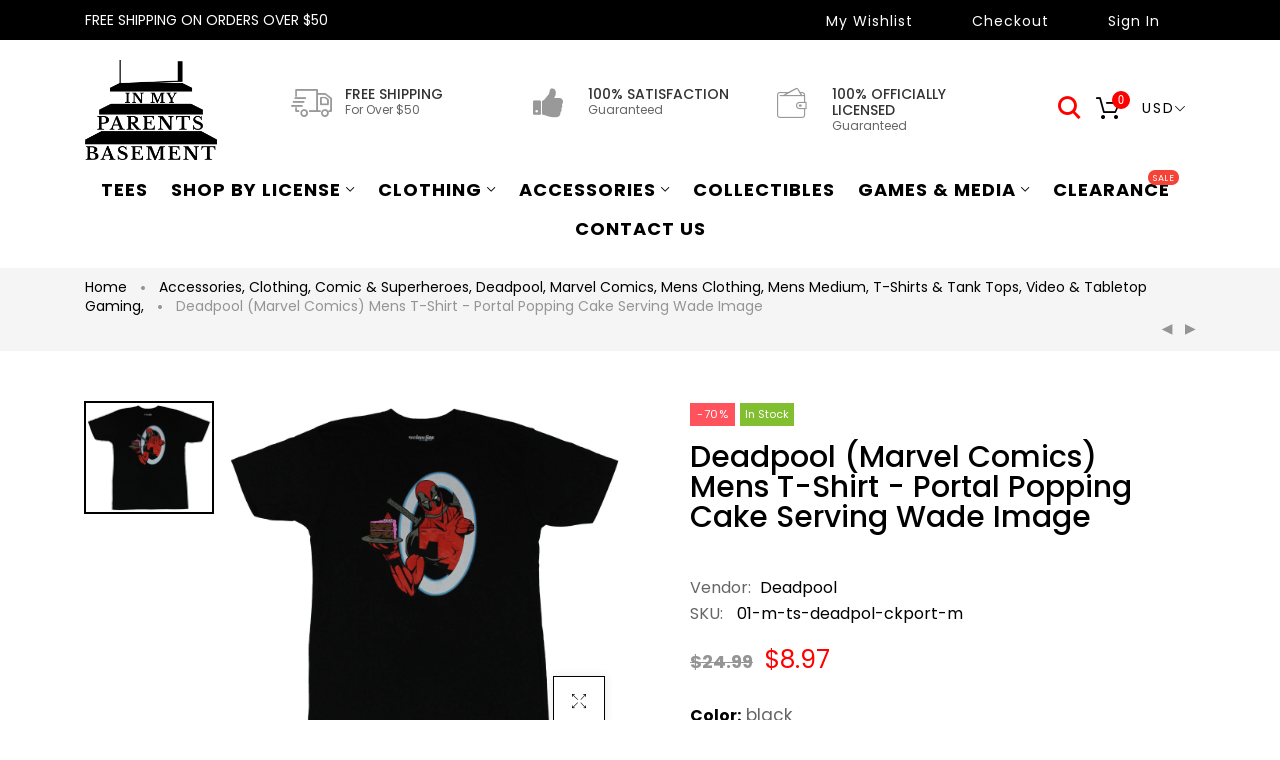

--- FILE ---
content_type: text/javascript; charset=utf-8
request_url: https://www.inmyparentsbasement.com/products/01-m-ts-deadpol-ckport.js?format=json
body_size: 1129
content:
{"id":6518482755,"title":"Deadpool (Marvel Comics) Mens T-Shirt - Portal popping Cake Serving Wade Image","handle":"01-m-ts-deadpol-ckport","description":"\u003cul\u003e\n\u003cli\u003eStylish Graphic Design\u003c\/li\u003e\n\u003cli\u003eMachine Washable\u003c\/li\u003e\n\u003cli\u003eHigh Quality Materials\u003c\/li\u003e\n\u003c\/ul\u003e\u003cbr\u003e\u003cbr\u003e\u003cp\u003eThis black  100% cotton tee is perfect for fans of deadpool.\u003c\/p\u003e\u003cp\u003eOfficially Licensed Product.\u003c\/p\u003e\u003cul\u003e\n\u003cbr\u003e\u003cbr\u003e\u003cbr\u003e\n\u003cli\u003eIt's The Shirt you Always wanted\u003c\/li\u003e\n\u003cbr\u003e\u003cbr\u003e\u003cbr\u003e\n\u003cli\u003eOfficial Licensed Merchandise\u003c\/li\u003e\n\u003cbr\u003e\u003cbr\u003e\u003cbr\u003e\n\u003cbr\u003e\u003cbr\u003e\n\u003cbr\u003e\u003cbr\u003e\n\u003cli\u003e100% Cotton\u003c\/li\u003e\n\u003cbr\u003e\u003cbr\u003e\u003cbr\u003e\n\u003c\/ul\u003e","published_at":"2016-05-10T18:10:19-05:00","created_at":"2016-05-10T18:10:21-05:00","vendor":"Deadpool","type":"Shirts","tags":["comics","deadpool"],"price":897,"price_min":897,"price_max":1899,"available":true,"price_varies":true,"compare_at_price":2499,"compare_at_price_min":2499,"compare_at_price_max":2999,"compare_at_price_varies":true,"variants":[{"id":8664839782516,"title":"X-Small","option1":"X-Small","option2":null,"option3":null,"sku":"01-m-ts-deadpol-ckport-xs","requires_shipping":true,"taxable":true,"featured_image":null,"available":false,"name":"Deadpool (Marvel Comics) Mens T-Shirt - Portal popping Cake Serving Wade Image - X-Small","public_title":"X-Small","options":["X-Small"],"price":1899,"weight":907,"compare_at_price":2499,"inventory_quantity":0,"inventory_management":"shopify","inventory_policy":"deny","barcode":"725410343287","requires_selling_plan":false,"selling_plan_allocations":[]},{"id":8664839716980,"title":"Small","option1":"Small","option2":null,"option3":null,"sku":"01-m-ts-deadpol-ckport-s","requires_shipping":true,"taxable":true,"featured_image":null,"available":false,"name":"Deadpool (Marvel Comics) Mens T-Shirt - Portal popping Cake Serving Wade Image - Small","public_title":"Small","options":["Small"],"price":1899,"weight":907,"compare_at_price":2499,"inventory_quantity":0,"inventory_management":"shopify","inventory_policy":"deny","barcode":"725410343270","requires_selling_plan":false,"selling_plan_allocations":[]},{"id":8664839684212,"title":"Medium","option1":"Medium","option2":null,"option3":null,"sku":"01-m-ts-deadpol-ckport-m","requires_shipping":true,"taxable":true,"featured_image":{"id":14572526010465,"product_id":6518482755,"position":1,"created_at":"2020-03-15T17:02:46-05:00","updated_at":"2021-02-21T19:11:51-06:00","alt":null,"width":2048,"height":1768,"src":"https:\/\/cdn.shopify.com\/s\/files\/1\/1280\/3255\/products\/5f58c0182c646e779daa13c8c7e23e705ed84d45ae1b59bcf63498fad6107c6a_bc693497-7b53-4c30-8e54-55d79d7e232b.jpg?v=1613956311","variant_ids":[8664839684212,8664839749748]},"available":true,"name":"Deadpool (Marvel Comics) Mens T-Shirt - Portal popping Cake Serving Wade Image - Medium","public_title":"Medium","options":["Medium"],"price":897,"weight":907,"compare_at_price":2499,"inventory_quantity":11,"inventory_management":"shopify","inventory_policy":"deny","barcode":"725410343263","featured_media":{"alt":null,"id":6745653182561,"position":1,"preview_image":{"aspect_ratio":1.158,"height":1768,"width":2048,"src":"https:\/\/cdn.shopify.com\/s\/files\/1\/1280\/3255\/products\/5f58c0182c646e779daa13c8c7e23e705ed84d45ae1b59bcf63498fad6107c6a_bc693497-7b53-4c30-8e54-55d79d7e232b.jpg?v=1613956311"}},"requires_selling_plan":false,"selling_plan_allocations":[]},{"id":8664839651444,"title":"Large","option1":"Large","option2":null,"option3":null,"sku":"01-m-ts-deadpol-ckport-l","requires_shipping":true,"taxable":true,"featured_image":null,"available":false,"name":"Deadpool (Marvel Comics) Mens T-Shirt - Portal popping Cake Serving Wade Image - Large","public_title":"Large","options":["Large"],"price":997,"weight":907,"compare_at_price":2499,"inventory_quantity":0,"inventory_management":"shopify","inventory_policy":"deny","barcode":"725410343256","requires_selling_plan":false,"selling_plan_allocations":[]},{"id":8664839749748,"title":"X-Large","option1":"X-Large","option2":null,"option3":null,"sku":"01-m-ts-deadpol-ckport-xl","requires_shipping":true,"taxable":true,"featured_image":{"id":14572526010465,"product_id":6518482755,"position":1,"created_at":"2020-03-15T17:02:46-05:00","updated_at":"2021-02-21T19:11:51-06:00","alt":null,"width":2048,"height":1768,"src":"https:\/\/cdn.shopify.com\/s\/files\/1\/1280\/3255\/products\/5f58c0182c646e779daa13c8c7e23e705ed84d45ae1b59bcf63498fad6107c6a_bc693497-7b53-4c30-8e54-55d79d7e232b.jpg?v=1613956311","variant_ids":[8664839684212,8664839749748]},"available":false,"name":"Deadpool (Marvel Comics) Mens T-Shirt - Portal popping Cake Serving Wade Image - X-Large","public_title":"X-Large","options":["X-Large"],"price":897,"weight":907,"compare_at_price":2499,"inventory_quantity":0,"inventory_management":"shopify","inventory_policy":"deny","barcode":"725410343249","featured_media":{"alt":null,"id":6745653182561,"position":1,"preview_image":{"aspect_ratio":1.158,"height":1768,"width":2048,"src":"https:\/\/cdn.shopify.com\/s\/files\/1\/1280\/3255\/products\/5f58c0182c646e779daa13c8c7e23e705ed84d45ae1b59bcf63498fad6107c6a_bc693497-7b53-4c30-8e54-55d79d7e232b.jpg?v=1613956311"}},"requires_selling_plan":false,"selling_plan_allocations":[]},{"id":21855082243,"title":"2X-Large","option1":"2X-Large","option2":null,"option3":null,"sku":"01-m-ts-deadpol-ckport-2xl","requires_shipping":true,"taxable":true,"featured_image":null,"available":false,"name":"Deadpool (Marvel Comics) Mens T-Shirt - Portal popping Cake Serving Wade Image - 2X-Large","public_title":"2X-Large","options":["2X-Large"],"price":1899,"weight":907,"compare_at_price":2999,"inventory_quantity":0,"inventory_management":"shopify","inventory_policy":"deny","barcode":"725410343232","requires_selling_plan":false,"selling_plan_allocations":[]},{"id":8664839618676,"title":"3X-Large","option1":"3X-Large","option2":null,"option3":null,"sku":"01-m-ts-deadpol-ckport-3xl","requires_shipping":true,"taxable":true,"featured_image":null,"available":false,"name":"Deadpool (Marvel Comics) Mens T-Shirt - Portal popping Cake Serving Wade Image - 3X-Large","public_title":"3X-Large","options":["3X-Large"],"price":1899,"weight":907,"compare_at_price":2499,"inventory_quantity":0,"inventory_management":"shopify","inventory_policy":"deny","barcode":"725410343225","requires_selling_plan":false,"selling_plan_allocations":[]}],"images":["\/\/cdn.shopify.com\/s\/files\/1\/1280\/3255\/products\/5f58c0182c646e779daa13c8c7e23e705ed84d45ae1b59bcf63498fad6107c6a_bc693497-7b53-4c30-8e54-55d79d7e232b.jpg?v=1613956311"],"featured_image":"\/\/cdn.shopify.com\/s\/files\/1\/1280\/3255\/products\/5f58c0182c646e779daa13c8c7e23e705ed84d45ae1b59bcf63498fad6107c6a_bc693497-7b53-4c30-8e54-55d79d7e232b.jpg?v=1613956311","options":[{"name":"Size","position":1,"values":["X-Small","Small","Medium","Large","X-Large","2X-Large","3X-Large"]}],"url":"\/products\/01-m-ts-deadpol-ckport","media":[{"alt":null,"id":6745653182561,"position":1,"preview_image":{"aspect_ratio":1.158,"height":1768,"width":2048,"src":"https:\/\/cdn.shopify.com\/s\/files\/1\/1280\/3255\/products\/5f58c0182c646e779daa13c8c7e23e705ed84d45ae1b59bcf63498fad6107c6a_bc693497-7b53-4c30-8e54-55d79d7e232b.jpg?v=1613956311"},"aspect_ratio":1.158,"height":1768,"media_type":"image","src":"https:\/\/cdn.shopify.com\/s\/files\/1\/1280\/3255\/products\/5f58c0182c646e779daa13c8c7e23e705ed84d45ae1b59bcf63498fad6107c6a_bc693497-7b53-4c30-8e54-55d79d7e232b.jpg?v=1613956311","width":2048}],"requires_selling_plan":false,"selling_plan_groups":[]}

--- FILE ---
content_type: text/javascript
request_url: https://www.inmyparentsbasement.com/cdn/shop/t/13/assets/bss-product-label-js.js?v=147746485086688046311697513150
body_size: 36492
content:
!function(e){var t={};function i(s){if(t[s])return t[s].exports;var a=t[s]={i:s,l:!1,exports:{}};return e[s].call(a.exports,a,a.exports,i),a.l=!0,a.exports}i.m=e,i.c=t,i.d=function(e,t,s){i.o(e,t)||Object.defineProperty(e,t,{enumerable:!0,get:s})},i.r=function(e){"undefined"!=typeof Symbol&&Symbol.toStringTag&&Object.defineProperty(e,Symbol.toStringTag,{value:"Module"}),Object.defineProperty(e,"__esModule",{value:!0})},i.t=function(e,t){if(1&t&&(e=i(e)),8&t)return e;if(4&t&&"object"==typeof e&&e&&e.__esModule)return e;var s=Object.create(null);if(i.r(s),Object.defineProperty(s,"default",{enumerable:!0,value:e}),2&t&&"string"!=typeof e)for(var a in e)i.d(s,a,function(t){return e[t]}.bind(null,a));return s},i.n=function(e){var t=e&&e.__esModule?function(){return e.default}:function(){return e};return i.d(t,"a",t),t},i.o=function(e,t){return Object.prototype.hasOwnProperty.call(e,t)},i.p="",i(i.s=1)}([function(module,__webpack_exports__,__webpack_require__){"use strict";function integrationWithOtherApps($,dataLabel,dataProduct){let ProdId=dataProduct.id.toString(),checkIntegration=!0,rateElements=$("#scm-product-detail-rate, .scm-reviews-rate"),checkProductApplyLabel=!1;return $.each(rateElements,(function(index,rateElement){let laiReviewProdId=$(rateElement)&&$(rateElement).length?JSON.parse($(rateElement).attr("data-product-id")):"";BSS_PL.integration.laiReview.config&&laiReviewProdId==ProdId&&BSS_PL.integration.laiReview.config.forEach(integrationConfig=>{if(integrationConfig.status&&dataLabel.label_id==integrationConfig.label_id){if(checkProductApplyLabel)return;let laiReviewConfig=$(rateElement)&&$(rateElement).length?JSON.parse($(rateElement).attr("data-rate-version2")):null;if(null==laiReviewConfig)return void(checkIntegration=!1);let totalReview="",reviewPoint="",review="",total=laiReviewConfig.rate1+laiReviewConfig.rate2+laiReviewConfig.rate3+laiReviewConfig.rate4+laiReviewConfig.rate5,average=laiReviewConfig.average,condition="";integrationConfig.condition.length&&(integrationConfig.condition.forEach(e=>{"totalReview"==e.type&&(totalReview=total,totalReview+="greater"==e.check?" > ":" < ",totalReview+=e.num.toString()),"reviewPoint"==e.type&&(reviewPoint=average,reviewPoint+="greater"==e.check?" > ":" < ",reviewPoint+=e.num.toString()),"rate5"!=e.type&&"rate4"!=e.type&&"rate3"!=e.type&&"rate2"!=e.type&&"rate1"!=e.type||(review+="laiReviewConfig."+e.type,review+="greater"==e.check?" > ":" < ",review+=e.num.toString(),review+=0==integrationConfig.type?" && ":" || ")}),0==integrationConfig.type?(totalReview&&(condition+=totalReview+" && "),reviewPoint&&(condition+=reviewPoint+" && "),review&&(condition+=review)):(totalReview&&(condition+=totalReview+" || "),reviewPoint&&(condition+=reviewPoint+" || "),review&&(condition+=review)),"&"!=condition[condition.length-2]&&"|"!=condition[condition.length-2]||(condition=condition.slice(0,condition.length-3)),eval(condition)||(checkIntegration=!1),checkProductApplyLabel=!0)}})})),checkIntegration}__webpack_require__.d(__webpack_exports__,"a",(function(){return integrationWithOtherApps}))},function(e,t,i){"use strict";function s(e,t,i){return e(t).is(i)?t:e(t).find(i).length?e(t).find(i)[0]:t===document.documentElement?null:s(e,t.parentNode,i)}function a(e,t,i){var s=!0;if(i.enable_visibility_date&&("ten_usd"==t.currentPlan||"twenty_usd"==t.currentPlan)){var a=new Date;i.from_date&&!i.to_date?a<new Date(i.from_date)&&(s=!1):i.to_date&&!i.from_date?a>new Date(i.to_date)&&(s=!1):i.from_date&&i.to_date?(a<new Date(i.from_date)||a>new Date(i.to_date))&&(s=!1):i.from_date||i.to_date||(s=!0)}return s}function n(e,t,i,s){let a=e(window).width()>768?"desktop":"mobile",n=i[a+"_label_unlimited_width"],r=i[a+"_label_unlimited_height"],o=i[a+"_label_unlimited_top"],l=i[a+"_label_unlimited_left"],d=o+"%",p=l+"%";"twenty_usd"==t.currentPlan&&0==i[a+"_fixed_percent_label"]&&(o>r/500*100&&(d=`calc(${o+r/500*100}% - ${r}px)`),(0==l&&![21611].includes(t.storeId)||l>n/500*100)&&(p=`calc(${l+n/500*100}% - ${n}px)`));let c=`\n                             top : ${d} !important;\n                             left : ${p} !important;\n                             margin-top : 0 !important;\n                             margin-left : 0 !important;`;return"function"==typeof bssFixSupportLabelTextStyle&&(c=bssFixSupportLabelTextStyle(e,s,c,o,l)),c}function r(e,t,i,s,a){var n=e(s).find('img[srcset*="/products/"][srcset*="/cdn.shopify.com/s/files/"],img[src*="/products/"][src*="/cdn.shopify.com/s/files/"],img[srcset*="/products/"][srcset*="/cdn.shopify.com/s/files/"][src*="/products/"][src*="/cdn.shopify.com/s/files/"][src*=".jp"],img[srcset*="/products/"][srcset*="/cdn.shopify.com/s/files/"][src*="/products/"][src*="/cdn.shopify.com/s/files/"][src*=".JP"],img[srcset*="/products/"][srcset*="/cdn.shopify.com/s/files/"][src*="/products/"][src*="/cdn.shopify.com/s/files/"][src*=".png"],img[srcset*="/products/"][srcset*="/cdn.shopify.com/s/files/"][src*="/products/"][src*="/cdn.shopify.com/s/files/"][src*=".PNG"],img[data-src*="/products/"][data-src*="/cdn.shopify.com/s/files/"][src*="/products/"][src*="/cdn.shopify.com/s/files/"][src*=".jp"],img[data-src*="/products/"][data-src*="/cdn.shopify.com/s/files/"][src*="/products/"][src*="/cdn.shopify.com/s/files/"][src*=".JP"],img[data-src*="/products/"][data-src*="/cdn.shopify.com/s/files/"][src*="/products/"][src*="/cdn.shopify.com/s/files/"][src*=".png"],img[data-src*="/products/"][data-src*="/cdn.shopify.com/s/files/"][src*="/products/"][src*="/cdn.shopify.com/s/files/"][src*=".PNG"],img[srcset*="cdn.shopify.com"][src*="no-image"],img[src*="cdn.shopify.com"][src*="no-image"],img[srcset*="cdn.shopify.com"][srcset*="/files/"],img[src*="cdn.shopify.com"][src*="/files/"],img[srcset*="cdn/shop/files/"],img[src*="cdn/shop/files/"],img[src*="cdn/shop/products/"],.swiper-lazy[src*="/products/"][src*="/cdn.shopify.com/s/files/"],.engoj_img_main[src*="/products/"][src*="/cdn.shopify.com/s/files/"],.single_product__img img[src*="/cdn.shopify.com/s/files/"],[data-pf-type="MasterImage"] img[src*="/cdn.shopify.com/s/files/"],.c-slide-product__wrap-image.slick-slide .c-slide-product__image[src*="/cdn.shopify.com/s/files/"],#ProductPhotoImg[src*="/cdn.shopify.com/s/files/"],.zoom-product[data-zoom-image][src*="/cdn.shopify.com/s/files/"],.fotorama__img[src*="/cdn.shopify.com/s/files/"],.product-big-image img[src*="/cdn.shopify.com/s/files/"],#bigimage img.mainimage[src*="/cdn.shopify.com/s/files/"],#mob-product-images .mthumb img[src*="/cdn.shopify.com/s/files/"],img.FeaturedImage-product-template.product-featured-img[src*="/cdn.shopify.com/s/files/"],.position-relative div[data-zoom-images*="/cdn.shopify.com/s/files/"],img.image-zoom[src*="/cdn.shopify.com/s/files/"],.slick-slide.slick-current.slick-active img[src*="/cdn.shopify.com/s/files/"],.detail-content-inner .detail-content .info-detail-pro #product-image img[src*="/cdn.shopify.com/s/files/"],.product-single__photos .slideshow__image[data-bgset*="/cdn.shopify.com/s/files/"],.op_0.dn[src*="data:image/gif;base64"],img.Image--fadeIn.lazyautosizes.Image--lazyLoaded[data-original-src*="/cdn.shopify.com/s/files/"],img.Image--lazyLoad.Image--fadeIn[data-original-src*="/cdn.shopify.com/s/files/"],img[data-zoom-src*="/cdn.shopify.com/s/files/"][src*="/cdn.shopify.com/s/files/"],img.lazyautosizes.lazyloaded[data-srcset*="/cdn.shopify.com/s/files/"],.product-photo-container img#product-featured-image[src*="/cdn.shopify.com/s/files/"],img.zoom-product[src*="/cdn.shopify.com/s/files/"],img[itemprop*="image"][src*="/cdn.shopify.com/s/files/"],img.zoomImg[src*="/cdn.shopify.com/s/files/"],.product-image .product-single__media.product-single__media--image[data-bgset*="/cdn.shopify.com/s/files/"],.product-layout-images .product-image--single[data-bgset*="/cdn.shopify.com/s/files/"],.product-swiper-img-height.swiper-slide-active[style*="background-image"],.product-layout-images .product-image[data-bgset*="/cdn.shopify.com/s/files/"],.gt_product-img-box img.gt_product-image--feature[src*="//cdn.shopify.com/s/files/"],.zoomContainer div.zoomWindow[style*="background-image"],img.gf_product-image-thumb[src*="//cdn.shopify.com/s/files/"], .main-product-image img[src*="//cdn.shopify.com/s/files/"], .product-image-wrapper img[src*="//cdn.shopify.com/s/files/"], .product-single__photo-wrapper img.product-single__photo, .owl-item img.lazyautosizes.lazyloaded[src*="//cdn.shopify.com/s/files/"],img.gt_product-image--feature.gt_lazyload.gt_lazyloaded[src*="//cdn.shopify.com/s/files/"],img.lazyload--mirage.lazyautosizes.lazyloaded[data-srcset*="/cdn.shopify.com/s/files/"][data-sizes="auto"],img.gt_active.gt_lazyload[src*="//cdn.shopify.com/s/files/"],img.rimage__image.fade-in.lazyautosizes[data-srcset*="/cdn.shopify.com/s/files/"],.product-photo-container img[src*="//cdn.shopify.com/s/files/"],.product__image.lazyload.lazyload-fade img[data-src*="/cdn.shopify.com/s/files/"],.product_slider img.featured_image[src*="//cdn.shopify.com/s/files/"],.flickity-viewport .flickity-slider .img_ptw,.product__image[style*="//cdn.shopify.com/s/files/"],div.product-single__photo.js-zoom-enabled, div.swiper-slide img.product-featured-media[srcset*="//cdn.shopify.com/s/files/"],img.rondell-item-image.rondell-item-resizeable[src*="//cdn.shopify.com/s/files/"],.paira-single-product-image img.fotorama__img,.flickity-viewport img[src*="//cdn.shopify.com/s/files/"],.image-wrap img.photoswipe__image[srcset*="//cdn.shopify.com/s/files/"],img.bss-custom-img-product-page[src*="//cdn.shopify.com/s/files/"],img.rimage__image.fade-in.lazyautosizes[data-srcset*="//cdn.shopify.com/s/files/"],.owl-wrapper-outer .image--container img.lazyautosizes.lazyloaded[data-srcset*="//cdn.shopify.com/s/files/"],.product-gallery__main_item .rimage img.rimage__img.donothide.entered.loaded.ls-is-cached.lazyloaded[data-master*="//cdn.shopify.com/s/files/"],img.rimage__img[data-master*="//cdn.shopify.com/s/files/"],img[src*="//cdn.accentuate.io"]:not(.kusaba_product-slider-thumbnail__img),.image__container img.lazyload--fade-in[data-src*="/cdn.shopify.com/s/files/"],button.product__media-toggle,img.lazyautosizes.lazyloaded,img.photoswipe__image.lazyload,.product__thumb-item div.image-wrap img,.media-gallery__main .product-media--image,#bigimage .mainimage,.collection-grid-item__overlay,.product-gallery .product-gallery__featured-carousel .product-gallery__featured-image,.pg__mains .pg__main img,.product-gallery__media.snap-center.is-initial img').not(".bss-pl-frontend").first();if(!n.length){n=e(s).find(".grid-view-item__image-wrapper");-1!==[26404,3493,28950,17552,32372,31918,21218,10170,11088,7901,10795,9266,11819,11103,4527,11906,7637,8947,13260,16183,18978,757,23458,12484,27553,13265,28236,28005,6017,12388,27903,17149,31067,7915,30844,22672,32043,32855].indexOf(t.storeId)&&"products"!=a&&(n=e(s)),"function"==typeof bssFixSupportElementImageLazyLoad&&(n=bssFixSupportElementImageLazyLoad(e,n,s,a))}return e(s).hasClass("product__info-container")&&e(s).closest(".featured-product").length&&(n=e(s).closest(".featured-product").find(".product__media-list .product__media-item")),Shopify&&Shopify.theme&&Shopify.theme.name&&-1!==Shopify.theme.name.indexOf("Dawn")&&e(s).hasClass("card__heading")&&(n=e(s).closest(".card__inner")),"function"==typeof bssFixSupportElementImage&&(n=bssFixSupportElementImage(e,n,s,a)),n}function o(e,t,i,s,a){let n=e(window).width()>768;var o=r(e,t,0,s,a);(e(o).css("max-height")&&-1!=e(o).css("max-height").indexOf("%")||"none"==e(o).css("max-height"))&&(0==o.height()||e(o).css("height")&&-1!=e(o).css("height").indexOf("%"))&&e(o).closest(".photos__item, .supports-js").length&&(o=e(o).closest(".photos__item, .supports-js"));var l=0,d=o.height()>0?o.height():parseFloat(e(o).css("max-height"));15833==t.storeId&&(d-=parseFloat(d/5));let p=n?i.desktop_height_label:i.mobile_height_label,c=n?i.margin_top:i.mobile_margin_top;return l=(n?0==i.desktop_fixed_percent_label:0==i.mobile_fixed_percent_label)?p+d*(c/100)>=d?d-p:d*(c/100):c+p>100?c<p?d*((100-p)/100):d*(c/100)-p/100*d:d*(c/100),Math.max(l,0)}function l(e,t,i,s,a){let n=e(window).width()>768;var o=r(e,t,0,s,a);(e(o).css("max-width")&&-1!=e(o).css("max-width").indexOf("%")||"none"==e(o).css("max-width"))&&(0==o.width()||e(o).css("width")&&-1!=e(o).css("width").indexOf("%"))&&(o=e(o).closest(".photos__item, .supports-js"));var l=0,d=o.width()>0?o.width():parseFloat(e(o).css("max-width"));let p=n?i.desktop_width_label:i.mobile_width_label,c=n?i.margin_left:i.mobile_margin_left;return l=(n?0==i.desktop_fixed_percent_label:0==i.mobile_fixed_percent_label)?p+d*(c/100)>d?d-p:d*(c/100):c+p>100?c<p?d*((100-p)/100):d*(c/100)-p/100*d:d*(c/100),Math.max(l,0)}function d(e,t,i){var s=!0;if("allcustomers"==i.customer_type)s=!0;else if("customer_tags"==i.customer_type){s=!1;let e=t.customerTags.split(",");for(let t=0;t<e.length;t++)if(null!==i.customer_tags&&void 0!==i.customer_tags&&""!==e[t]&&i.customer_tags.includes(e[t])){s=!0;break}}else"login_customer"==i.customer_type?s="null"!=t.customerTags:"not_login_customer"==i.customer_type?s="null"==t.customerId:"specific_customers"==i.customer_type?("null"==t.customerId||-1==i.customer_ids.indexOf(t.customerId))&&(s=!1):s=!0;if("exclude_customer_tags"==i.exclude_customers){let e=t.customerTags.split(",");for(let t=0;t<e.length;t++)if(null!==i.exclude_customer_tags&&void 0!==i.exclude_customer_tags&&""!==e[t]&&i.exclude_customer_tags.includes(e[t])){s=!1;break}}else"exclude_specific_customers"==i.exclude_customers&&"null"!=t.customerId&&-1!=i.exclude_customer_ids.indexOf(t.customerId)&&(s=!1);return s}function p(e,t,i){const s=i.enable_fixed_time,a=JSON.parse(i.fixed_time);let n=!0;if(s&&("ten_usd"==t.currentPlan||"twenty_usd"==t.currentPlan)){let e=new Date,t=e.getDay();if(a[t].selected){if(!a[t].allDay){let i=+(e.getHours().toString()+(e.getMinutes()<10?"0"+e.getMinutes():e.getMinutes()).toString()),s=+a[t].timeStart.replace(":",""),r=+a[t].timeEnd.replace(":","");(i<s||i>r)&&(n=!1)}}else n=!1}return n}i.r(t);var c=i(0);const _=-1,f=0,m=1,h=2,u=3,g=4,b=5,y=6,x=1,w=2,v="#E5E3E3",C="#FC7B66",S="#F6C243",I="#B7CD5F",k="#5FCD8D",P={[f]:0,[m]:0,[h]:0,[u]:10,[g]:30,[b]:70,[y]:100};function O(e){switch(e){case h:case u:return C;case g:return S;case b:return I;case y:return k;default:return v}}function T(e,t){if(e.length<7)return _;switch(!0){case t<0&&e[f].enable:return f;case void 0===t&&e[m].enable:return m;case 0===t&&e[h].enable:return h;case t<=0:return _;case t<=e[u].qty&&e[u].enable:return u;case t<e[g].qty&&e[g].enable:return g;case t>=e[y].qty&&e[y].enable:return y;case t>=e[b].qty&&e[b].enable:return b;default:return _}}function z(e){const{configs:t,totalQuantityInventory:i,className:s,styleForLabelText:a,badgeStockStyle:n}=e,{labelTextId:r,altText:o,fontSize:l,fontFamily:d,fontStyle:p,fontColor:c,fontWeight:f}=e,{checkStatusLink:m,textHoverValue:h,linkTextHoverValue:g,targetValue:b}=e,y=function(e,t){const i=e[e.length-1].qty,s=T(e,t);var a,n;if(s!==_)return{type:s,...e[s],...s>=u&&{progress:(a=100*t/i,n=s,a>P[n]?P[n]:a)}}}(t,i);if(!y)return;const{progress:v,content:C,type:S}=y,I=S>=u?unescape(C).replace("#",i):unescape(C);return`\n        <div class="bss-pb-stock-wrapper">\n            <div\n                alt="${o}"\n                bss-config-id="${r}"\n                data-bss-pl-text-id="bss-pl-text-${r}"\n                class="\n                    ${s}\n                    bss-pb-stock ${n===w?"bss-pb-stock-above":""} ${n===x?"bss-pb-stock-inside":""} \n                    bss_pl_text_hover_text ${m?"bss_pl_text_hover_link_enable":"bss_pl_text_hover_link_disable"}\n                "\n                style="${a}; border-color: ${O(S)}"\n                data-tooltip="${h}"\n                onclick="window.open('${g}', '${b}')"\n            >\n                <div \n                    class="bss-pb-stock-message"\n                    style="font-size: ${l}px; font-family: ${d}; color: ${c}; font-style: ${p}; font-weight: ${f}"\n                >\n                    ${I}\n                </div>\n                ${n===x?`<div class="bss-pb-stock-progress" style="background-color: ${O(S)}; width: ${v}%"></div>`:""}\n                ${n===w?`<div class="bss-pb-stock-progress"><div style="background-color: ${O(S)}; width: ${v}%"></div></div>`:""}\n            </div>\n        </div>`}var F={getProductVariantId(e,t){let i;if(e(t).closest('form[action="/cart"]').length&&!e(t).closest("#CartDrawer").length){const a=s(e,t,'[href*="?variant="]');if(!a)return null;const n=/variant=\w+[^&]/.exec(e(a).attr("href"));if(!n)return null;i=n[0].split("=")[1]}else if(e(t).closest('[class*="featured-product"]').length){const s=e(t).closest('[class*="featured-product"]'),a=e(s).find('form[action="/cart/add"]');if(!a.length)return null;const n=e(a).find('input.product-variant-id[name="id"][value]');if(!n.length)return null;i=e(n).attr("value")}else if(e(t).closest(".product").length){const e=document.querySelector("#bss-variant-id-first-load"),t=/variant=\w+[^&]/.exec(window.location.search);e&&(i=e.innerText),t&&(i=t[0].split("=")[1])}return i},handleInventoryText(e,t,i,s,a){if(e(a).closest('form[action="/cart"]').length||e(a).closest(".product").length||e(a).closest('[class*="featured-product"]').length)return i.inventory_management&&i.available||!i.inventory_management||i.inventory_management&&"continue"===i.inventory_policy?s.label_text_in_stock:i.inventory_management&&!i.available?s.label_text_out_stock:i.available?s.label_text_in_stock:s.label_text_out_stock;return t.variants.reduce((e,t)=>t.quantity>e.quantity?t:e).available?s.label_text_in_stock:s.label_text_out_stock}};function $(e,t,i,r,f,m,h){let u=e(window).width()>768,g=window.navigator.userAgent.indexOf("Firefox"),b=u?"desktop":"mobile",y=JSON.parse(JSON.stringify(r)),x="";var w=y.format_money;if(11362==t.storeId)x="";else if(null!=w&&null!=w)if("{"!=w[0]){let e=0;for(;"{"!=w[e];)x+=w[e],e++}else{let e=w.length-1;for(;"}"!=w[e];)x+=w[e],e--;x=x.split("").reverse().join("")}18121==t.storeId&&(x=x.toUpperCase());var v=window.location.pathname.split("/"),C=v[v.length-2],S="";"pages"==C&&(S=v[v.length-1]);var I="products"==C,k=""==v[0]&&""==v[1];27395==t.storeId&&"fr"==v[1]&&(k=""==v[0]&&"fr"==v[1]);var P="collections"==C||-1!==v.indexOf("collections")&&!I&&!k,O="search"==C||"search-results"==S||"search-results-page"==S||-1!==v.indexOf("search")&&!I&&!P&&!k,$=""==v[0]&&"cart"==v[1],B=!(P||I||O||k||$),L=[],A=[],j=[],M=[],q=[],D=[],R=[],E=y.available;-1!==[5673,12882,15561].indexOf(t.storeId)&&(E=E&&y.inventory>0);var N=y.price,H=y.price_min/100,V=y.price_max/100,W=0,J=0,U=[],Q=[],G=[],X=[],Y=document.querySelectorAll("product-form.product-form .product-variant-id"),K=["Dawn","Sense","Craft","Crave","Ride","Colorblock","Taste","Refresh","Studio","Publisher","Origin","Spotlight"];Y=Array.from(Y);let Z=!1,ee=Array.from(document.querySelectorAll('.featured-product form[action="/cart/add"] input[name="id"][value]'));if(ee.length&&Y.push(ee.pop().value),window.location.pathname.includes("/cart")&&!e(m).closest(".featured-product").length){let t;t=e(m).closest(".cart-item").length?e(m).closest(".cart-item"):e(m).closest(".cart__row").length?e(m).closest(".cart__row"):e(m).closest(".cart-page__item").length?m.closest(".cart-page__item"):e(m).closest(".cart-row").length?e(m).closest(".cart-row"):e(m).closest(".cart__table-row").length?e(m).closest(".cart__table-row"):e(m).closest(".ajax-cart__item-image__wrapper").length?e(m).closest(".ajax-cart__item-image__wrapper"):e(m).closest(".line-item");let i=t.find('a[href*="variant"]');if(i.length){let t=e(i[0]).attr("href").split("=")[1];t&&Y.push(t)}}let te=window.location.search.slice(window.location.search.indexOf("?variant=")+9,window.location.search.indexOf("?variant=")+23);te&&te.trim()&&Y.push(te);const ie=e=>{e.variants.map((e,t)=>{G.push(e.compare_at_price),X.push(e.price),G[t]>0&&(J=parseFloat(((G[t]-X[t])/G[t]*100).toFixed(0)),U.push(J),J=Math.max(...U),W=parseFloat(-(e.compare_at_price-e.price).toFixed(0)),Q.push(W),W=Math.min(...Q),isNaN(J)&&(J=0))})};if(Y.length&&34926!=t.storeId){let t;if(y.variants.length>1)for(const i of Y)for(const s of y.variants)s.compare_at_price>0&&(s.id==i.value||s.id==i)?(t=y.id,J=parseFloat(((s.compare_at_price-s.price)/s.compare_at_price*100).toFixed(0)),W=parseFloat(-(s.compare_at_price-s.price).toFixed(0))):0!=s.compare_at_price||s.id!=i.variantValue&&s.id!=i?t!==y.id&&("products"!=C||!s.compare_at_price||s.id!=i.variantValue&&s.id!=i?(y.variants.every(e=>e.compare_at_price>0)||!e(m).closest(".featured-product").length&&!e(m).closest('form[action="/cart"]').length)&&ie(y):Z=!0):(J=0,W=0);else ie(y)}else ie(y);if(34926==t.storeId){let e=[];if(window.location.pathname.includes("/cart")){e=BSS_B2B.cart.cpPricingList,e=Array.from(e.values());const t=e.filter(e=>e.id==y.id);t.length&&(J=t[0].discountValue)}else{e=BSS_B2B.cp.productAfterUseCP;const t=e.filter(e=>e.id==y.id);t.length&&(J=t[0].discount_value)}}function se(e){let t;e&&(document.onmouseover=function(e){let i=e.target,s=i.dataset.tooltip;if(!s)return;t=document.createElement("div"),t.className="bss_pl_tooltip",t.innerHTML=s,document.body.append(t);let a=i.getBoundingClientRect(),n=a.left+(i.offsetWidth-t.offsetWidth)/2;n<0&&(n=0);let r=a.top-t.offsetHeight-5;r<0&&(r=a.top+i.offsetHeight+5),t.style.left=n+"px",t.style.top=r+"px"},document.onmouseout=function(){t&&(t.remove(),t=null)},document.onscroll=function(){t&&(t.remove(),t=null)})}return e.each(i,(function(i,v){if(y=JSON.parse(JSON.stringify(r)),0!==i&&L[0]&&L[0].includes("multiple-badge"))return;if(0!==i&&v.enable_multi_badge&&L[0])return;var S=null,U=" ";switch(v.animation_type){case 1:U=" bss-animated bss-animate-pulse ";break;case 2:U=" bss-animated bss-animate-bounceIn ";break;case 3:U=" bss-animated bss-animate-bounceOut ";break;case 4:U=" bss-animated bss-animate-swing ";break;case 5:U=" bss-animated bss-animate-hiThere ";break;case 6:U=" bss-animated bss-animate-flash ";break;case 7:U=" bss-animated bss-animate-rollIn ";break;case 8:U=" bss-animated bss-animate-rollOut "}var Q=["grid-view-item","supports-js","grid-product__image-wrapper","grid-product__wrapper","grid__item small--one-half","product-item__link-wrapper"];4062!=t.storeId&&5061!=t.storeId||(Q=["grid-view-item","supports-js","grid__item small--one-half","product-item__link-wrapper"]);var G=null!==v.related_product_tag&&""!==v.related_product_tag&&null!=v.related_product_tag?v.related_product_tag.split(","):[];G.length&&(Q=G);for(let t=0;t<Q.length;t++){var X=Q[t].trim();if(e(m).hasClass(X))break}var Y=d(0,t,v),ee=a(0,t,v),te=function(e,t,i,s,a){var n=i.enable_discount_range,r=!0,o=i.discount_from,l=i.discount_to;if(n)if(4==i.product_type)a.variants.length?(a.variants.forEach((function(e){var t=e.compare_at_price,i=e.price,s=0;if(t>0?(s=parseFloat(((t-i)/t*100).toFixed(0)),isNaN(s)&&(s=0)):s=-1,0==s||s<0)a.variants=a.variants.filter((function(t){return t.id!=e.id}));else{o&&!l&&s<o||!o&&l&&s>l||o&&l&&(s<o||s>l)?a.variants=a.variants.filter((function(t){return t.id!=e.id})):o||l||(r=!0)}})),a.variants.length||(r=!1)):r=!1;else if(i.label_text&&(i.label_text.includes("%7Bsale%7D")||i.label_text.includes("%7Bsale_amount%7D"))){if(0==s||s<0)return!1;o&&!l&&s<o||!o&&l&&s>l||o&&l&&(s<o||s>l)?r=!1:o||l||(r=!0)}else{let e=a.compare_at_price_max,t=a.price_min,i=0;if(e>0?(i=parseFloat(((e-t)/e*100).toFixed(0)),isNaN(i)&&(i=0)):i=-1,0==i||i<0)return!1;o&&!l&&i<o||!o&&l&&i>l||o&&l&&(i<o||i>l)?r=!1:o||l||(r=!0)}return r}(0,0,v,J,y),ie=p(0,t,v);let ae=0;for(let e=0;e<y.inventory_quantity.length;e++)ae+=y.inventory_quantity[e];let ne=0,re=y.variants[0];if(e(m).closest('form[action="/cart"]').length||e(m).closest(".product").length||e(m).closest('[class*="featured-product"]').length){const t=F.getProductVariantId(e,m),i=y.variants.find(e=>e.id.toString()===t);i&&(re=i)}else re=y.variants.reduce((e,t)=>t.quantity>e.quantity?t:e);ne=35925!==t.storeId&&(!re.inventory_management||re.inventory_management&&"continue"===re.inventory_policy)?null:re.quantity;var oe=function(e,t,i,s,a,n,r){var o=null,l=i.inventory;if("free"===t.currentPlan)o=!0;else{var d=[9273,7240,1381,13744,13931,12376,14560,15312,19267,18243,23776,26145,36860];4==i.product_type?n.variants.length?(n.variants.forEach((function(e){var s=e.available,a=e.quantity;(1==l&&!s||2==l&&s)&&(n.variants=n.variants.filter((function(t){return t.id!=e.id}))),3==l&&(-1!==d.indexOf(t.storeId)?i.instock>a&&(n.variants=n.variants.filter((function(t){return t.id!=e.id}))):12388==t.storeId?i.instock>a&&(n.variants=n.variants.filter((function(e){return e.id}))):s?i.instock>a&&(n.variants=n.variants.filter((function(t){return t.id!=e.id}))):n.variants=n.variants.filter((function(t){return t.id!=e.id}))),4==l&&(-1!==d.indexOf(t.storeId)||s?i.instock<a&&(n.variants=n.variants.filter((function(t){return t.id!=e.id}))):n.variants=n.variants.filter((function(t){return t.id!=e.id})))})),o=!!n.variants.length):o=!1:(o=0==l||1==l&&s||2==l&&!s||3==l&&i.instock<=a||4==l&&i.instock>=a,20111!=t.storeId&&17186!=t.storeId&&23885!=t.storeId&&13937!=t.storeId&&29444!=t.storeId||(o=0==l||1==l&&s||2==l&&!s||3==l&&i.instock<=a||4==l&&i.instock>=a&&a>0),34684!==t.storeId&&36860!==t.storeId||2===i.label_type&&4==l&&i.instock>=a&&a<=0&&(o=!1))}if(7240==t.storeId&&3==l)if(o=!1,"products"==r){var p=e(".product-gallery--image-background").attr("bss-variant-id");n.variants.map(e=>{e.id==p&&e.quantity>0&&(o=!0)})}else n.variants.map(e=>{e.id&&e.quantity>1&&(o=!0)});return o}(e,t,v,E,ae,y,C),le=t.isAllowCountry(v);let de=t.checkVisibilityPeriod(v,y);const pe=2==v.label_type&&v.label_text_enable&&v.enable_badge_stock;if(pe){(()=>{if(!y.available)return!1;if(!y.variants.length)return!1;for(const e of y.variants)if(e.inventory_management)return!1;return!0})()&&(ae=void 0)}const ce=pe&&function(e,t){return T(e,t)!==_}(v.badge_stock_config,ae);if("free"!=t.currentPlan&&"five_usd"!=t.currentPlan||(Y=!0),le&&oe&&ee&&te&&Y&&de&&ie&&(!pe||ce)&&v.pages){var _e=v.pages.split(","),fe=_e.indexOf("1")>=0&&I||_e.indexOf("2")>=0&&P||_e.indexOf("7")>=0&&k||_e.indexOf("3")>=0&&B||_e.indexOf("4")>=0&&O||_e.indexOf("5")>=0&&$;_e.indexOf("6")>-1&&null!=v.related_product_tag&&""!==v.related_product_tag&&null!=v.related_product_tag&&m&&null!=m&&v.related_product_tag.indexOf(m.className)>-1&&(fe=!1),13399==t.storeId&&"/pages/catalog-search-results"==window.location.pathname&&(fe=!1),(I||window.location.pathname.includes("/pages")&&e(".beae-builder")&&e(".beae-builder").length)&&"1"==v.label_on_image&&("ten_usd"==t.currentPlan||"twenty_usd"==t.currentPlan)&&h&&(fe=function(e,t,i,s,a,n,r){function o(e,t,i,s){return void 0!==t.get(i)&&null!=t.get(i)&&t.get(i).includes(e)?s=!1:t.set(i,[e]),s}const l=["product__modal-opener","product-single__photos","product__media-container","gallery__image-wrapper","product-single__image-wrapper","product__photo--single","product-single__photo"],d=["product__image-wrapper","product-gallery--media-wrapper","product-gallery--image-background"],p=["beae-product-single__media--image"],c=["image-wrap"];for(let t in[...l,...d,...p,...c])if(e(i).hasClass(t)){s=o(t,r,a,s);break}return e(i).hasClass("product-single__media")&&33588!=t.storeId&&(33588==t.storeId||33588!=t.storeId&&r&&(e(i).parent().hasClass("product-single__media-wrapper")||21078==t.storeId||27405==t.storeId))&&(s=o("product-single__media",r,a,s)),e(".ecom-builder").length&&e(i).hasClass("ecom-product-single__media--image")&&e(i).closest(".ecom-product-single__media-wrapper").length&&(s=o("ecom-product-single__media--image",r,a,s)),e(i).hasClass("product__photo-wrapper")&&e(i).hasClass("product__photo-wrapper-product-template")?s=o("product__photo-wrapper",r,a,s):e(i).hasClass("product__submedia-wrapper")||e(i).hasClass("product__media-wrapper")?s=o("product__submedia-wrapper",r,a,s):Shopify&&Shopify.theme&&Shopify.theme.name&&-1!==Shopify.theme.name.indexOf("Dawn")&&e(i).hasClass("product__media")&&(void 0!==r.get(a)&&null!=r.get(a)&&r.get(a).includes("product__media")?s=!1:r.set(a,["product__media"])),"function"==typeof bssFixSupportFirstImageLabel&&(s=bssFixSupportFirstImageLabel(e,n,i,r,a,s)),s}(e,t,m,fe,i,C,h));var me=null==v.custom_page?[]:v.custom_page.split(",");if("true"===v.check_custom_page)if(13399==t.storeId&&"/pages/catalog-search-results"==window.location.pathname)fe=!1;else if(31838==t.storeId)for(let e=0;e<me.length;e++){let t=me[e].replace(/ /g,"");window.location.href.includes(t)&&(fe=!1)}else for(let e=0;e<me.length;e++){me[e].replace(/ /g,"")===window.location.href&&(fe=!1)}if(("ten_usd"==t.currentPlan&&1==v.enable_price_range||"twenty_usd"==t.currentPlan&&1==v.enable_price_range)&&(4==v.product_type?y.variants.length?(y.variants.forEach((function(e){(null==v.price_range_from&&parseFloat(e.price/100)>parseFloat(v.price_range_to)||null==v.price_range_to&&parseFloat(e.price/100)<parseFloat(v.price_range_form)||parseFloat(e.price/100)<parseFloat(v.price_range_from)||parseFloat(e.price/100)>parseFloat(v.price_range_to))&&(y.variants=y.variants.filter((function(t){return t.id!=e.id})))})),y.variants.length||(fe=!1)):fe=!1:(null==v.price_range_from&&parseFloat(y.price/100)>parseFloat(v.price_range_to)||null==v.price_range_to&&parseFloat(y.price/100)<parseFloat(v.price_range_form)||parseFloat(y.price/100)<parseFloat(v.price_range_from)||parseFloat(y.price/100)>parseFloat(v.price_range_to))&&(fe=!1)),("ten_usd"==t.currentPlan||"twenty_usd"==t.currentPlan)&&1==v.enable_product_publish){var he=y.publish_at.replace(/ /g,"T").slice(0,y.publish_at.length-6),ue=new Date(he).getTime();(ue<new Date(v.product_publish_from).getTime()&&(null==v.product_publish_to||""==v.product_publish_to)||ue>new Date(v.product_publish_to).getTime()&&null==v.product_publish_from||""==v.product_publish_from||ue<new Date(v.product_publish_from).getTime()||new Date(v.product_publish_to).getTime()>0&&ue>new Date(v.product_publish_to).getTime())&&(fe=!1)}("ten_usd"==t.currentPlan||"twenty_usd"==t.currentPlan)&&v.label_text_enable&&1==v.enable_countdown_timer&&1==v.option_end_countdown&&(new Date).getTime()>new Date(v.countdown_time).getTime()&&(fe=!1);var ge=!0;if(4==v.product_type&&$&&y.variants.length){let t=y.variants.map((function(e){return e.id}));const i=+e(m).attr("id-variant");ge=!!t.includes(i)}if(fe&&ge&&(v.img_url||v.label_text_enable&&v.label_text||v.public_url_s3.length||v.enable_multi_badge)){if((t.storeId<=t.storeIdCustomOld||t.storeId>t.storeIdCustomOld&&("ten_usd"==t.currentPlan||"twenty_usd"==t.currentPlan))&&1==v.product_type){if(!(v.collection&&f.collects&&f.collects.length))return;var be=v.collection.split(",");if(!f.collects.filter((function(t){return-1!==e.inArray(t.toString(),be)})).length)return}else if((t.storeId<=t.storeIdCustomOld||t.storeId>t.storeIdCustomOld&&("ten_usd"==t.currentPlan||"twenty_usd"==t.currentPlan))&&2==v.product_type){if(!v.tags)return;{let e=v.tags.split(","),t=y.tags;if(!e.length)return;if(!t.length)return;if(!e.filter((function(e){return-1!==t.indexOf(e)})).length)return}}else if("twenty_usd"==t.currentPlan&&4==v.product_type){if(!v.variant)return;var ye=v.variant.split(","),xe=y.variants.map(e=>e.id);if(!ye.length)return;if(2===v.label_type){if(!xe.length)return;if(11362==t.storeId){const e=JSON.parse(document.querySelector("#bss-pl-product-infor").innerText);let i=t.getCurrentVariant(e);if(!v.variant.includes(i))return}else if(e(m).closest('form[action="/cart"]').length&&!e(m).closest("#CartDrawer").length){const t=s(e,m,'[href*="?variant="]');if(!t)return;const i=/variant=\w+[^&]/.exec(e(t).attr("href"));if(!i)return;const a=i[0].split("=")[1];if(!ye.some(e=>e===a))return;S=y.variants.filter(e=>ye.includes(e.id.toString())).find(e=>e.id.toString()===a)}else{const e=document.querySelector("#bss-variant-id-first-load"),t=location.search;let i=t.includes("?variant=")&&t.substring(t.indexOf("?variant=")+"?variant=".length).split("&")[0]||e&&e.innerHTML;if(!i||!ye.includes(i)||!xe.includes(Number(i)))return;if(!xe.length)return;{let t=ye.filter((function(e){return-1!==xe.indexOf(+e)})),s=y.variants.filter(e=>ye.includes(e.id.toString()));if(!t.length)return;e&&(S=s.find(e=>{if(e.id==i)return e}))}}}else if(11362==t.storeId){const i=JSON.parse(document.querySelector("#bss-pl-product-infor").innerText);let s=t.getCurrentVariant(i);if(!v.variant.includes(s))return;e(window).width()>600?e(".bss-variant").attr("appendVariant","true"):e(".bss-variant").closest(".product-gallery__container").find(".product-gallery-list").attr("appendVariant","true")}else if(e("img[bss-product-label-variant]").length){let i=e(m).find("img");if(13303==t.storeId&&(i=e("img.feature-row__image.product-featured-media")),!e(i).attr("bss-product-label-variant")||!ye||null==ye||-1===ye.indexOf(e(i).attr("bss-product-label-variant").toString()))return;if(18606==t.storeId||13303==t.storeId){if(-1!==v.variant.indexOf(e(i).attr("bss-product-label-variant"))){let t=window.location.search.slice(window.location.search.indexOf("?variant=")+9,window.location.search.indexOf("?variant=")+23);e(`[bss-product-label-variant=${t}]`).parent().attr("appendVariant","true")}}else(S=y.variants.find(t=>t.id==e(i).attr("bss-product-label-variant")))&&S.id&&e(i).parent().attr("appendVariant","true")}else{if(!xe.length)return;var we=document.querySelector("#bss-variant-id-first-load"),ve=ye.filter((function(e){return-1!==xe.indexOf(+e)})),Ce=y.variants.filter(e=>ye.includes(e.id.toString()));if(!ve.length)return;if(-1!=[16685,20031,25034].indexOf(t.storeId)){let t=e(m).find("img:first").attr("srcset");if(!t)return;if(t&&(t=t.replace(/\_\d+x\d+|\_\d+x/,""),t=t.replace(/&[\w=]+/g,"")),!(S=Ce.find(e=>t.includes(e.image))))return}else if(we){var Se,Ie=window.location.search;if(-1!==Ie.indexOf("?variant=")){var ke=Ie.split("=");Se=19111==t.storeId?Ie.includes("?variant=")&&Ie.substring(Ie.indexOf("?variant=")+"?variant=".length).split("&")[0]:ke[ke.length-1]}else Se=JSON.parse(we.innerText);if(S=Ce.find(e=>{if(e.id==Se)return e}))var Pe=S.image,Oe=S.feature_media_id,Te=S.feature_image_id;else Pe=null,Oe=null,Te=null;if(!v.variant.includes(Se)||null===Pe)return;if(-1!=[21611,19111,20078].indexOf(t.storeId))e(m).find("img").parent().not(".bss_pl_img").attr("appendVariant","true");else if(-1!=[27809,11305,20432,12388,28027,31082,32692,5590,20496,36181,36860].indexOf(t.storeId))e(".bss-variant").find("img").parent().not(".bss_pl_img").attr("appendVariant","true");else{let t=e(m).closest("[bss-pl-media-id]").attr("bss-pl-media-id"),i=e(m).closest("[bss-pl-image-id]").attr("bss-pl-image-id"),s=e(m).find("img[bss-pl-media-id]").attr("bss-pl-media-id");if(t==Oe)e(`[bss-pl-media-id="${Oe}"]`).find("img").parent().not(".bss_pl_img").not("a").attr("appendVariant","true");else if(i==Te)e(`[bss-pl-image-id="${Te}"]`).find("img").parent().not(".bss_pl_img").not("a").attr("appendVariant","true");else{if(s!=Oe)return;e(`[bss-pl-media-id="${Oe}"]`).parent().not(".bss_pl_img").not("a").attr("appendVariant","true")}}}else if(e(m).closest('form[action="/cart"]').length&&!e(m).closest("#CartDrawer").length){const t=s(e,m,'[href*="?variant="]');if(!t)return;const i=/variant=\w+[^&]/.exec(e(t).attr("href"));if(!i)return;const a=i[0].split("=")[1];if(!ye.some(e=>e===a))return;S=Ce.find(e=>e.id.toString()===a)}}}else if(3==v.product_type);else{if(32043===t.storeId||!v.product)return;var ze=v.product.split(",");if(-1==e.inArray(y.id.toString(),ze))return}if(("ten_usd"==t.currentPlan||"twenty_usd"==t.currentPlan)&&5==v.exclude_products&&v.excludeTags){let e=v.excludeTags.split(","),t=y.tags;if(!e.length)return;if(e.filter((function(e){return-1!==t.indexOf(e)})).length)return}if(("ten_usd"==t.currentPlan||"twenty_usd"==t.currentPlan)&&7==v.exclude_products&&v.exclude_product_ids&&v.exclude_product_ids.includes(y.id))return;if("twenty_usd"!=t.currentPlan||u?9==v.position:9==v.mobile_position);else if((v.priority||0==v.priority)&&!v.label_text_enable&&void 0!==D[u?v.position:v.mobile_position]&&D[u?v.position:v.mobile_position]<v.priority)return;let i="",a="",r="",d=-1==g&&1==v.label_type?" top: -0.5px; ":"",p=-1==g&&1==v.label_type?" left: -0.5px; ":"";if(1==v.label_type||null==v.label_type)if("twenty_usd"!=t.currentPlan||u?9==v.position:9==v.mobile_position);else switch(i="bss-pl-top-left",u?v.position:v.mobile_position){case 1:i="bss-pl-top-center";break;case 2:i="bss-pl-top-right";break;case 3:i="bss-pl-middle-left";break;case 4:i="bss-pl-middle-center";break;case 5:i="bss-pl-middle-right";break;case 6:i="bss-pl-bottom-left";break;case 7:i="bss-pl-bottom-center";break;case 8:i="bss-pl-bottom-right"}else if("twenty_usd"!=t.currentPlan||u?9==v.position:9==v.mobile_position);else switch(i="bss-pb-bottom-left",u?v.position:v.mobile_position){case 1:i="bss-pb-bottom-center";break;case 2:i="bss-pb-bottom-right"}e(m).hasClass("hide")&&e(m).addClass("hide-clone").removeClass("hide");var Fe=e(m).outerWidth(),$e=e(m).outerHeight();if(e(m).hasClass("hide-clone")&&e(m).addClass("hide").removeClass("hide-clone"),"twenty_usd"!=t.currentPlan||u?9==v.position:9==v.mobile_position);else if(!v.label_text_enable){if(-1!==e.inArray(u?v.position:v.mobile_position,[1,2,4,5,7,8])){if(a+="right: ",e(m).hasClass("product-card--list"));else if(e(m).hasClass("cart__image-wrapper")){let t=e(m).find("img").width(),i=(e(m).width()-t)/2;a+=parseFloat(Fe)-parseFloat(e(m).width())+i}else e(m).hasClass("featured-product__photo"),a+=0;e(m).hasClass("cart__image-wrapper")?a+="px !important;":a+="px;"}if(-1!==e.inArray(u?v.position:v.mobile_position,[6,7,8])&&e(m).hasClass("cart__image-wrapper")){let t=e(m).find("img").height();a+="bottom: ",a+=parseFloat($e)-parseFloat(t),a+="px !important;"}if(-1!==e.inArray(u?v.position:v.mobile_position,[2,5,8]))a+="left: auto !important;";else if(-1!==e.inArray(u?v.position:v.mobile_position,[0,3,6])&&e(m).hasClass("cart__image-wrapper")){a+="left: ";let t=e(m).find("img").width(),i=(e(m).width()-t)/2;a+=i||0,a+="px !important;"}}var Be=f.baseImgUrl+v.img_url;if(Be=v.public_img_url?v.public_img_url:v.public_url_s3,v.label_text_enable&&v.label_text&&""!=v.label_text)if(r=a+t.resizeLabelText(v),u?9==v.position:9==v.mobile_position)t.handlePositionInPlatinum(v,m,C),r+=n(e,t,v,m);a+=t.resizeImage(v);const _=500,h=500;let k=v[b+"_label_unlimited_width"],P=v[b+"_label_unlimited_height"],O=v[b+"_label_unlimited_top"],T=v[b+"_label_unlimited_left"],$=O+"%",B=T+"%";"twenty_usd"==t.currentPlan&&0==v[b+"_fixed_percent_label"]&&(O>P/h*100&&($=`calc(${O+P/h*100-(-1!=P?P/10:k/10)}% - ${P}px)`),T>k/_*100&&(B=`calc(${T+k/_*100-k/10}% - ${k}px)`)),(u?9==v.position:9==v.mobile_position)&&(t.handlePositionInPlatinum(v,m,C),a+=`top : ${$} !important; left : ${B} !important;`);let E="bss-pl-frontend";2==v.label_type&&(E="bss-pb-frontend");var Le="z-index:4;";if(Shopify&&Shopify.theme&&Shopify.theme.name&&(K.includes(Shopify.theme.name)&&("collections"==C||window.location.pathname.includes("/cart"))||Shopify.theme.name.includes("Spotlight")||Shopify.theme.name.includes("Colorblock")&&"products"==C)){let e=document.querySelector("#shopify-section-header")?document.querySelector("#shopify-section-header"):document.querySelector(".shopify-section-group-header-group.section-header");setTimeout((function(){e.style.zIndex="7"}),500)}if(Shopify&&Shopify.theme&&Shopify.theme.name&&(Shopify.theme.name.includes("Dawn")||Shopify.theme.name.includes("Sense"))&&(Le="z-index: 2;","products"==C&&"ten_usd"==t.currentPlan||"twenty_usd"==t.currentPlan)){Le="z-index: 3;";let e=document.querySelector("#shopify-section-header")?document.querySelector("#shopify-section-header"):document.querySelector(".shopify-section-group-header-group.section-header");setTimeout((function(){e.style.zIndex="5"}),500)}if(Shopify&&Shopify.theme&&Shopify.theme.name&&Shopify.theme.name.includes("Debut")&&("ten_usd"==t.currentPlan||"twenty_usd"==t.currentPlan)){let e=document.querySelectorAll(".full-width-link");setTimeout((function(){for(let t of e)t.style.zIndex="0"}),500)}let Q,G,X,Y=!0;if(1==v.statusLabelHoverText?(Q=v.toolTipText?unescape(v.toolTipText):"",X=v.labelHoverTextLink?"_blank":"_self",v.labelHoverTextLink?(Y=!0,G=v.labelHoverTextLink):(Y=!1,G="javascript:void(0)")):(Q="",G="javascript:void(0)",X="_self",Y=!1),v.enable_multi_badge){if(v.multipleBadge&&v.multipleBadge.public_img_url){const e=v.multipleBadge.header_text?`\n                                    <p\n                                        class="bss-multiple-badge-text"\n                                        style="\n                                            text-align: ${2==v.multipleBadge.header_text_alignment?"end":1==v.multipleBadge.header_text_alignment?"center":"start"};\n                                            font-size: ${v.multipleBadge.header_text_font_size}px;\n                                            color: ${v.multipleBadge.header_text_color};\n                                            font-style: ${parseInt(v.multipleBadge.header_text_style)%2==1?"italic":"normal"};\n                                            font-weight: ${parseInt(v.multipleBadge.header_text_style)>1?"bold":"normal"};\n                                            font-family: ${v.multipleBadge.header_text_font_family||"inherit"};\n                                        "\n                                    >\n                                        ${unescape(v.multipleBadge.header_text)}\n                                    </p>`:"";if(2==v.label_type&&0==v.desktop_show_badges&&u)return;if(2==v.label_type&&0==v.mobile_show_badges&&!u)return;if(1==v.label_type&&0==v.mobile_show_labels&&!u)return;if(1==v.label_type&&0==v.desktop_show_labels&&u)return;Ae=`<div bss-config-id=${v.label_id} class="bss-multiple-badge" style="margin-top: ${v.margin_top||0}px">\n                                    ${e}\n                                    <div class="bss-multiple-badge-images" style="justify-content: ${2==v.position?"end":1==v.position?"center":"start"} ">\n                                        ${v.multipleBadge.public_img_url.reduce((e,t)=>e+`<img class="bss-pb-frontend" ${1==v.statusLabelHoverText?`data-tooltip="${Q}"`:""} src="${t}" alt="${1==v.statusLabelAltText?v.labelAltText:v.name}"  ${Y?"bss_pl_text_hover_link_enable":"bss_pl_text_hover_link_disable"}"  style="${Le} ${a}; background-color: transparent; transform: rotate(${v.angle}deg) ; transform-origin: top left; " ${1==v.statusLabelHoverText?`onclick="window.open('${G}', '${X}')"`:""} />`,"")}\n                                    </div>\n                                </div>`,1==v.statusLabelHoverText&&se(Q)}}else{if(2==v.label_type&&0==v.desktop_show_badges&&u)return;if(2==v.label_type&&0==v.mobile_show_badges&&!u)return;if(1==v.label_type&&0==v.mobile_show_labels&&!u)return;if(1==v.label_type&&0==v.desktop_show_labels&&u)return;if(1!=v.statusLabelHoverText||"ten_usd"!=t.currentPlan&&"twenty_usd"!=t.currentPlan)Ae=`<img bss-config-id=${v.label_id} src="${Be}" alt="${1==v.statusLabelAltText?v.labelAltText:v.name}" class="${E} ${i}${U}${Y?"bss_pl_text_hover_link_enable":"bss_pl_text_hover_link_disable"}"  style="${Le} ${a}; position: absolute !important; background-color: transparent; display: block; min-height: auto !important; transform: rotate(${v.angle}deg) ; transform-origin: top left; " />`;else{var Ae=`<img bss-config-id=${v.label_id} data-tooltip="${Q}" src="${Be}" alt="${1==v.statusLabelAltText?v.labelAltText:v.name}" class="${E} ${i}${U}${Y?"bss_pl_text_hover_link_enable":"bss_pl_text_hover_link_disable"}"  style="${Le} ${a}; position: absolute !important; background-color: transparent; display: block; min-height: auto !important; transform: rotate(${v.angle}deg) ; transform-origin: top left; " onclick="window.open('${G}', '${X}')"/>`;se(Q)}17952!=t.storeId||"/pages/search-results-page"!=window.location.pathname||v.label_text_enable||(Ae='<img bss-config-id=${item.label_id} src="'+Be+'" alt="'+v.name+'" class="'+E+" "+i+U+'" style="'+a+'; position: absolute !important; background-color: transparent; display: block; min-height: auto !important; margin: 0px !important;" />')}if(v.label_text_enable){var je="";if(v.label_text&&""!=v.label_text){var Me=!0;(-1!==v.label_text.indexOf("{sale}")&&J<=0||Z)&&(Me=!1),18121==t.storeId&&(ae-=ae%10);let s=e(window).width()>768;var qe,De;if(9==v.position&&s||9==v.mobile_position&&!s?(qe=s?v.desktop_label_unlimited_width:v.mobile_label_unlimited_width,De=s?v.desktop_label_unlimited_height:v.mobile_label_unlimited_height):s?(qe=v.desktop_width_label,De=v.desktop_height_label):(qe=v.mobile_width_label,De=v.mobile_height_label),(v.desktop_fixed_percent_label&&s||v.mobile_fixed_percent_label&&!s)&&(qe>100&&(qe=100),De>100&&(De=100)),Me){let a=t.getTranslationText(v);if(2==v.label_type)if(v.enable_badge_stock)je=z({totalQuantityInventory:ae,configs:v.badge_stock_config,className:i+" "+E,styleForLabelText:r,badgeStockStyle:v.badge_stock_style,fontSize:s?v.label_text_font_size:v.mobile_font_size_label,fontFamily:v.label_text_font_family||"inherit",fontStyle:1==v.label_text_style||3==v.label_text_style?"italic":"normal",fontWeight:2==v.label_text_style||3==v.label_text_style?"bold":"normal",fontColor:v.label_text_color,altText:1==v.statusLabelAltText?v.labelAltText:v.name,checkStatusLink:Y,textHoverValue:Q,linkTextHoverValue:G,targetValue:X,labelTextId:v.label_text_id});else{let n=1===parseInt(v.transparent_background)?"transparent":v.label_text_background_color,o=v.label_shadow+"px "+v.label_shadow+"px "+v.label_shadow+"px "+v.label_shadow_color,l=v.label_border_radius+"px",c=v.label_shape,_="trapezoid"===v.label_shape||"triangle"===v.label_shape?180*Math.atan2(qe,qe)/Math.PI:0,f=unescape(a),h=v.emoji?v.emoji.split(","):[],u=v.emoji_position?v.emoji_position.split(","):[];v.enable_countdown_timer&&f.indexOf("{start}")>-1&&(f=f.replace("{start}",`<span class="bss-text-content-start-${v.label_text_id}">{start}</span>`)),v.enable_countdown_timer&&f.indexOf("{end}")>-1&&(f=f.replace("{end}",`<span class="bss-text-content-end-${v.label_text_id}">{end}</span>`));for(let e=0;e<h.length;e++)if(6==h[e].length&&f.indexOf(String.fromCodePoint(h[e]))>-1){let t='<span class="bss-pl-text-emoji" style="width: '+(s?v.label_text_font_size:v.mobile_font_size_label)+"px; height: "+(s?v.label_text_font_size:v.mobile_font_size_label)+"px; display: inline-block; background-image: url(&quot;https://unpkg.com/emoji-datasource-facebook@5.0.1/img/facebook/sheets-256/64.png&quot;); background-size: 5700% 5700%; background-position: "+u[e]+';"></span>',i=f.slice(0,f.indexOf(String.fromCodePoint(h[e]))),a=f.slice(f.indexOf(String.fromCodePoint(h[e]))+2);f=i+t+a}for(let e=127462;e<127488;e++)if(f.indexOf(String.fromCodePoint(e.toString()))>-1){let t=f.slice(0,f.indexOf(String.fromCodePoint(e.toString()))),i=f.slice(f.indexOf(String.fromCodePoint(e.toString()))+2);f=t+i}if(33588===t.storeId?("shopify"!=S.inventory_management||S.quantity&&S.quantity<=0)&&(f=f.replace("{inventory_quantity}","0")):null===ne&&f.includes("{inventory_quantity}")&&(f=v.label_text_unlimited_stock),ne?f=f.replace("{inventory_quantity}",ne):null!==ne&&f.includes("{inventory_quantity}")&&(f=v.label_text_out_stock),V!=H?(f=f.replace("{min_price}",H),f=f.replace("{max_price}",V)):(f=f.replace("{min_price}",N/100),f=f.replace("{max_price}",N/100)),W<0)f.indexOf("{sale_amount}")>-1&&(f="{"!=w[0]?f.replace("{sale_amount}",x+-parseFloat(W/100).toFixed(2)):f.replace("{sale_amount}",-parseFloat(W/100).toFixed(2)+x));else{if("{sale_amount}"==f&&0==W)return;f=f.replace("{sale_amount}","")}var Re=parseInt(J)+"%";if(J<=0){if("{sale}"==f)return;Re=""}f=f.replace("{sale}",Re),f=f.replace("{inventory}",F.handleInventoryText(e,y,re,v,m));let g=v.margin_top?v.margin_top:0,b=" position: absolute !important; ";(16443==t.storeId||13273==t.storeId&&I)&&(b=" position: absolute; "),19352==t.storeId&&I&&(b=" position: unset; ");let k="z-index: 4;";if(Shopify&&Shopify.theme&&Shopify.theme.name&&(K.includes(Shopify.theme.name)&&("collections"==C||window.location.pathname.includes("/cart"))||Shopify.theme.name.includes("Spotlight")||Shopify.theme.name.includes("Colorblock")&&"products"==C)){let e=document.querySelector("#shopify-section-header")?document.querySelector("#shopify-section-header"):document.querySelector(".shopify-section-group-header-group.section-header");setTimeout((function(){e.style.zIndex="7"}),500)}if(Shopify&&Shopify.theme&&Shopify.theme.name&&(Shopify.theme.name.includes("Dawn")||Shopify.theme.name.includes("Sense"))&&(Le="z-index: 2;","products"==C&&"ten_usd"==t.currentPlan||"twenty_usd"==t.currentPlan)){Le="z-index: 3;";let e=document.querySelector("#shopify-section-header")?document.querySelector("#shopify-section-header"):document.querySelector(".shopify-section-group-header-group.section-header");setTimeout((function(){e.style.zIndex="5"}),500)}if(Shopify&&Shopify.theme&&Shopify.theme.name&&Shopify.theme.name.includes("Debut")&&("ten_usd"==t.currentPlan||"twenty_usd"==t.currentPlan)){let e=document.querySelectorAll(".full-width-link");setTimeout((function(){for(let t of e)t.style.zIndex="0"}),500)}const P=["trapezoid","triangle","square","circle"];if(2==v.label_type&&0==v.desktop_show_badges&&s)return;if(2==v.label_type&&0==v.mobile_show_badges&&!s)return;if(1==v.label_type&&0==v.mobile_show_labels&&!s)return;if(1==v.label_type&&0==v.desktop_show_labels&&s)return;je='<div class="bss_parent_text '+i+`" bss-config-id=${v.label_text_id} style="`+r+b+k+" margin-top: "+g+"px;"+(v.label_shadow?"filter: drop-shadow("+o+");":"")+d+p+'"><div alt="'+(1==v.statusLabelAltText?v.labelAltText:v.name)+'" data-bss-pl-text-id="bss-pl-text-'+v.label_text_id+'" class="bss-countdown-display '+E+U+" bss_pl_label_text   bss-pl-"+c+'" style="'+r+"display: flex; justify-content: center; align-items: center; text-align: center; font-style: "+(1==v.label_text_style||3==v.label_text_style?"italic":"normal")+"; font-weight: "+(2==v.label_text_style||3==v.label_text_style?"bold":"normal")+"; color: "+v.label_text_color+"; width : 100% ;"+(P.includes(c)?"height:100%;":"")+" opacity: "+v.label_opacity/100+"; border-radius: "+l+"; opacity: "+v.label_opacity/100+"; font-size: "+(s?v.label_text_font_size:v.mobile_font_size_label)+"px;font-family:"+(v.label_text_font_family||"inherit")+";"+b+" background-color: "+n+';" ><span style="rotate: '+_+`deg;" class="bss_pl_text_hover_text ${Y?"bss_pl_text_hover_link_enable":"bss_pl_text_hover_link_disable"}" data-tooltip="${Q}" onclick="window.open('${G}', '${X}')"><div style="pointer-events:none">`+f+"</div></span></div></div>"}else{R.push(v);let i=1===parseInt(v.transparent_background)?"transparent":v.label_text_background_color,n=v.label_shadow+"px "+v.label_shadow+"px "+v.label_shadow+"px "+v.label_shadow_color,c=v.label_border_radius+"px",_=v.label_shape,f="trapezoid"===v.label_shape||"triangle"===v.label_shape?180*Math.atan2(De,qe)/Math.PI:0,h=unescape(a),u=o(e,t,v,m,C),g=l(e,t,v,m,C),b=v.emoji?v.emoji.split(","):[],k=v.emoji_position?v.emoji_position.split(","):[];v.enable_countdown_timer&&h.indexOf("{start}")>-1&&(h=h.replace("{start}",`<span class="bss-text-content-start-${v.label_text_id}">{start}</span>`)),v.enable_countdown_timer&&h.indexOf("{end}")>-1&&(h=h.replace("{end}",`<span class="bss-text-content-end-${v.label_text_id}">{end}</span>`));for(let e=0;e<b.length;e++)if(6==b[e].length&&h.indexOf(String.fromCodePoint(b[e]))>-1){let t='<span class="bss-pl-text-emoji" style="width: '+(s?v.label_text_font_size:v.mobile_font_size_label)+"px; height: "+(s?v.label_text_font_size:v.mobile_font_size_label)+"px; display: inline-block; background-image: url(&quot;https://unpkg.com/emoji-datasource-facebook@5.0.1/img/facebook/sheets-256/64.png&quot;); background-size: 5700% 5700%; background-position: "+k[e]+';"></span>',i=h.slice(0,h.indexOf(String.fromCodePoint(b[e]))),a=h.slice(h.indexOf(String.fromCodePoint(b[e]))+2);h=i+t+a}for(let e=127462;e<127488;e++)if(h.indexOf(String.fromCodePoint(e.toString()))>-1){let t=h.slice(0,h.indexOf(String.fromCodePoint(e.toString()))),i=h.slice(h.indexOf(String.fromCodePoint(e.toString()))+2);h=t+i}if(V!=H?(h=h.replace("{min_price}",H),h=h.replace("{max_price}",V)):(h=h.replace("{min_price}",N/100),h=h.replace("{max_price}",N/100)),null===ne&&h.includes("{inventory_quantity}")&&(h=v.label_text_unlimited_stock),ne?h=h.replace("{inventory_quantity}",ne):null!==ne&&h.includes("{inventory_quantity}")&&(h=v.label_text_out_stock),4==v.product_type){var Ee=S&&S.price-S.compare_at_price;if(Ee<0)h.indexOf("{sale_amount}")>-1&&(h="{"!=w[0]?h.replace("{sale_amount}",x+-parseFloat(Ee/100).toFixed(2)):h.replace("{sale_amount}",-parseFloat(Ee/100).toFixed(2)+x));else{if("{sale_amount}"==h)return;h=h.replace("{sale_amount}","")}}else if(W<0)h.indexOf("{sale_amount}")>-1&&(h="{"!=w[0]?h.replace("{sale_amount}",x+-parseFloat(W/100).toFixed(2)):h.replace("{sale_amount}",-parseFloat(W/100).toFixed(2)+x));else{if("{sale_amount}"==h)return;h=h.replace("{sale_amount}","")}if(4==v.product_type){var Ne=0;S&&S.compare_at_price>0?(Ne=parseFloat(((S.compare_at_price-S.price)/S.compare_at_price*100).toFixed(0)),isNaN(Ne)&&(Ne=0)):Ne=-1;let e=parseInt(Ne)+"%";if(Ne<=0){if("{sale}"==h)return;e=""}h=h.replace("{sale}",e)}else{let e=parseInt(J)+"%";if(J<=0){if("{sale}"==h)return;e=""}h=h.replace("{sale}",e)}h=h.replace("{inventory}",F.handleInventoryText(e,y,re,v,m));let P=" position: absolute !important; ";13273==t.storeId&&I&&(P=" position: relative !important; ");let O="z-index: 4;";if(Shopify&&Shopify.theme&&Shopify.theme.name&&(K.includes(Shopify.theme.name)&&("collections"==C||window.location.pathname.includes("/cart"))||Shopify.theme.name.includes("Spotlight")||Shopify.theme.name.includes("Colorblock")&&"products"==C)){let e=document.querySelector("#shopify-section-header")?document.querySelector("#shopify-section-header"):document.querySelector(".shopify-section-group-header-group.section-header");setTimeout((function(){e.style.zIndex="7"}),500)}if(Shopify&&Shopify.theme&&Shopify.theme.name&&(Shopify.theme.name.includes("Dawn")||Shopify.theme.name.includes("Sense"))&&(Le="z-index: 2;","products"==C&&"ten_usd"==t.currentPlan||"twenty_usd"==t.currentPlan)){Le="z-index: 3;";let e=document.querySelector("#shopify-section-header")?document.querySelector("#shopify-section-header"):document.querySelector(".shopify-section-group-header-group.section-header");setTimeout((function(){e.style.zIndex="5"}),500)}if(Shopify&&Shopify.theme&&Shopify.theme.name&&Shopify.theme.name.includes("Debut")&&("ten_usd"==t.currentPlan||"twenty_usd"==t.currentPlan)){let e=document.querySelectorAll(".full-width-link");setTimeout((function(){for(let t of e)t.style.zIndex="0"}),500)}if(19213==t.storeId&&(O="z-index: 2;"),34193===t.storeId&&(O="z-index: 11;"),2==v.label_type&&0==v.desktop_show_badges&&s)return;if(2==v.label_type&&0==v.mobile_show_badges&&!s)return;if(1==v.label_type&&0==v.mobile_show_labels&&!s)return;if(1==v.label_type&&0==v.desktop_show_labels&&s)return;je=`<div class="bss_parent_text" bss-config-id=${v.label_text_id} style="`+r+P+O+" margin-top: "+u+"px; margin-left: "+g+"px;"+(v.label_shadow?"filter: drop-shadow("+n+");":"")+d+p+'"><div alt="'+(1==v.statusLabelAltText?v.labelAltText:v.name)+'" data-bss-pl-text-id="bss-pl-text-'+v.label_text_id+'" class="bss-countdown-display '+E+U+" bss_pl_label_text bss-pl-"+_+'" style="'+("twenty_usd"==t.currentPlan?"":r)+"display: flex; justify-content: center; align-items: center; text-align: center; font-style: "+(1==v.label_text_style||3==v.label_text_style?"italic":"normal")+"; font-weight: "+(2==v.label_text_style||3==v.label_text_style?"bold":"normal")+"; color: "+v.label_text_color+"; border-radius: "+c+"; width:100%;height:100%; opacity: "+v.label_opacity/100+"; font-size: "+(s?v.label_text_font_size:v.mobile_font_size_label)+"px;font-family:"+(v.label_text_font_family||"inherit")+";"+P+" background-color: "+i+';" ><span style="rotate: '+f+`deg;" class="bss_pl_text_hover_text ${Y?"bss_pl_text_hover_link_enable":"bss_pl_text_hover_link_disable"}" data-tooltip="${Q}"  onclick="window.open('${G}', '${X}')"><div style="pointer-events:none">`+h+"</div></span></div></div>"}}}if(Ae=je,1!=v.statusLabelHoverText||"ten_usd"!=t.currentPlan&&"twenty_usd"!=t.currentPlan){if(27553==t.storeId){let i=o(e,t,v,m,C);Ae=Ae.replace(` margin-top: ${i}px !important;`,"")}}else se(Ae)}let ee=u?v.position:v.mobile_position,te=Object(c.a)(e,v,y);t.integration.laiReview.status?te&&(t.storeId<=t.storeIdOldWIthPriority?2==v.label_type?0==q.length?(("twenty_usd"!=t.currentPlan||u?9==v.position:9==v.mobile_position)?L.push(Ae):v.label_text_enable?M.push(Ae):L[ee]=Ae,q.push(v)):q.map(e=>{e.position!==ee&&(q.push(v),("twenty_usd"!=t.currentPlan||u?9==v.position:9==v.mobile_position)?L.push(Ae):v.label_text_enable?M.push(Ae):L[ee]=Ae)}):"twenty_usd"==t.currentPlan?0==q.length?(("twenty_usd"!=t.currentPlan||u?9==v.position:9==v.mobile_position)?L.push(Ae):v.label_text_enable?M.push(Ae):L[ee]=Ae,q.push(v)):q.map(e=>{(u?e.desktop_label_unlimited_left:e.mobile_label_unlimited_left)===(u?v.desktop_label_unlimited_left:v.mobile_label_unlimited_left)&&(u?e.desktop_label_unlimited_top:e.mobile_label_unlimited_top)===(u?v.desktop_label_unlimited_top:v.mobile_label_unlimited_top)||(("twenty_usd"!=t.currentPlan||u?9==v.position:9==v.mobile_position)?L.push(Ae):v.label_text_enable?M.push(Ae):L[ee]=Ae,q.push(v))}):0==q.length?(v.label_text_enable?M.push(Ae):L[ee]=Ae,q.push(v)):q.map(e=>{v.label_text_enable?M.push(Ae):e.position!==ee&&(L[ee]=Ae),q.push(v)}):("twenty_usd"!=t.currentPlan||u?9==v.position:9==v.mobile_position)?L.push(Ae):2==v.label_type?!0!==j[ee]&&(j[ee]=!0,L.push(Ae)):v.label_text_enable?L.push(Ae):!0!==A[ee]&&(A[ee]=!0,L.push(Ae))):t.storeId<=t.storeIdOldWIthPriority?2==v.label_type?0==q.length?(("twenty_usd"!=t.currentPlan||u?9==v.position:9==v.mobile_position)?L.push(Ae):v.label_text_enable?M.push(Ae):L[ee]=Ae,q.push(v)):q.map(e=>{e.position!==ee&&(q.push(v),("twenty_usd"!=t.currentPlan||u?9==v.position:9==v.mobile_position)?L.push(Ae):v.label_text_enable?M.push(Ae):L[ee]=Ae)}):"twenty_usd"==t.currentPlan?0==q.length?(("twenty_usd"!=t.currentPlan||u?9==v.position:9==v.mobile_position)?L.push(Ae):v.label_text_enable?M.push(Ae):L[ee]=Ae,q.push(v)):q.map(e=>{(u?e.desktop_label_unlimited_left:e.mobile_label_unlimited_left)===(u?v.desktop_label_unlimited_left:v.mobile_label_unlimited_left)&&(u?e.desktop_label_unlimited_top:e.mobile_label_unlimited_top)===(u?v.desktop_label_unlimited_top:v.mobile_label_unlimited_top)||(("twenty_usd"!=t.currentPlan||u?9==v.position:9==v.mobile_position)?L.push(Ae):v.label_text_enable?M.push(Ae):L[ee]=Ae,q.push(v))}):0==q.length?(v.label_text_enable?M.push(Ae):L[ee]=Ae,q.push(v)):q.map(e=>{v.label_text_enable?M.push(Ae):e.position!==ee&&(L[ee]=Ae),q.push(v)}):("twenty_usd"!=t.currentPlan||u?9==v.position:9==v.mobile_position)?L.push(Ae):2==v.label_type?!0!==j[ee]&&(j[ee]=!0,L.push(Ae)):v.label_text_enable?L.push(Ae):!0!==A[ee]&&(A[ee]=!0,Ae&&L.push(Ae))}}})),t.onClickThumbnailResizeMarginLabelText(R),t.storeId<=t.storeIdOldWIthPriority&&(L=L.concat(M)),L}function B(e,t){let i=e;for(;i.parentNode&&"body"!==i.parentNode.tagName.toLowerCase()&&!i.classList.contains("shopify-section");){const e=i.querySelector(t);if(e)return e;i=i.parentNode}}function L(e,t,i){const[s,a,n]=t.split("&"),r=function(e){function t(e){return e.includes(">")?e.substring(e.indexOf(">")+1).trim():""}for(;e;){if(document.querySelector(e))return e;e=t(e)}}(s);if(r)return"products"===i?{element:document.querySelector(r),position:n}:{element:B(e,r),position:n}}function A(e){const t=["trapezoid","triangle","square","circle"],i=e=>0==e.desktop_fixed_percent_label||0==e.mobile_fixed_percent_label||(1==e.desktop_fixed_percent_label||1==e.mobile_fixed_percent_label)&&1==e.label_text_enable;e.initForBadgeCustomSelector=function(e,s,a,n,r,o,l,d,p,c){e.each(n,(function(n,p){let _=a.filter(e=>e.custom_selector.length),f=100;_.length&&e.each(_,(function(n,_){let m=s.getMaxValueMarginTop(a),h=s.getMaxValueMarginBottom(a),u="",g="",b=$(e,s,[_],r,o,p);if(b.length&&!l){g+='<div class="bss_pb_img" style="display: block !important; margin-bottom: '+h+'px;">',g+=b.join(""),g+="</div>",u=b.join("");let n=JSON.parse(_.custom_selector);const{productPageSelector:r,collectionPageSelector:o,otherPageSelector:l,homePageSelector:y,searchPageSelector:x}=n;let w,v=d;switch(window.location.pathname.includes("/search")&&(v="search"),Shopify.routes.root.includes(window.location.pathname)&&(v=""),v){case"products":w=r;break;case"collections":w=o;break;case"":w=y;break;case"search":w=x;break;default:w=l}if(w&&3===w.split("&").length){if(!e(c).is(p)&&"products"===d)return;return void function(e,t,i,s,a,n,r){const{element:o,position:l}=L(r,t,a);if(!o)return;const d=n.label_id||n.label_text_id,p="0"===l?o.nextElementSibling:o.previousElementSibling;if(p&&p.classList.contains("bss_pb_img")){if(n.enable_multi_badge)return;if(p.querySelector(".bss-multiple-badge"))return;for(const e of Array.from(p.querySelectorAll(".bss-pb-frontend"))){const t=Number(e.getAttribute("bss-config-id")),i=["bss-pb-bottom-center","bss-pb-bottom-right","bss-pb-bottom-left"].find(t=>e.classList.contains(t));if(s.includes(i)){if(d<t)return;e.style.display="none"}}e(p).prepend(s)}else"0"===l?e(o).after(i):e(o).before(i)}(e,w,g,u,d,_,p)}if(e(c).is(p)&&"products"==d){let n=e(r);if(!n||!n.length)return;if(n.next(".bss_pb_img").length){let t=_.priority,i=n.next(".bss_pb_img").find(".bss-pb-frontend").attr("class"),s=e(u).attr("class");i.trim()!==s.trim()?(n.next(".bss_pb_img").prepend(u),n.next(".bss_pb_img").find("img").hide(),n.next(".bss_pb_img").find("img").fadeIn(50)):parseInt(t)<parseInt(f)&&(n.next(".bss_pb_img").find(".bss-pb-frontend").remove(),n.next(".bss_pb_img").prepend(u),n.next(".bss_pb_img").find("img").hide(),n.next(".bss_pb_img").find("img").fadeIn(50))}else{7915==s.storeId||8091==s.storeId?e(n).find(".bss_pb_img").length||n.before(g):n.after(g),f=_.priority,n.next(".bss_pb_img").find("img").hide();let r=0,o=0,l=e(n).next().find("img.bss-pb-frontend");a.forEach(s=>{i(s)?-1!==t.indexOf(s.label_shape)?setTimeout((function(){o=e(n).next().find(`div[bss-config-id="${s.label_text_id}"].bss_parent_text .bss-pb-frontend`).first().width(),o=parseInt(o);let t=e(n).next().find(`div[bss-config-id="${s.label_text_id}"].bss_parent_text`);e(t).height(o+"px")}),300):setTimeout((function(){if(e(n).next().hasClass("bss_pb_img")){o=e(n).next().find("img.bss-pb-frontend").height(),o=parseInt(o)+parseInt(m);let t=e(n).next();e(t).height(o+"px"),n.next(".bss_pb_img").find("img").fadeIn(50)}}),300):setTimeout((function(){if(e(n).next().hasClass("bss_pb_img")){r=l.length>1?l[0].width():l.width();let t=l[0].naturalHeight,i=l[0].naturalWidth;o=parseInt(r/i*t);let s=e(n).next();e(s).height(o+"px"),n.next(".bss_pb_img").find("img").fadeIn(50)}}),300)})}}if("collections"==d||""===v&&y||"search"===v&&x)if(e(p).closest(w).length)if(e(p).closest(w).next(".bss_pb_img").length){let t=_.priority,i=e(p).closest(w).next(".bss_pb_img").find(".bss-pb-frontend").attr("class"),s=e(u).attr("class");i.trim()!==s.trim()?e(p).closest(w).next(".bss_pb_img").prepend(u):parseInt(t)<parseInt(f)&&(e(p).closest(w).next(".bss_pb_img").find(".bss-pb-frontend").remove(),e(p).closest(w).next(".bss_pb_img").prepend(u))}else{e(p).closest(w).after(g),f=_.priority;let s=e(p).closest(w).next(".bss_pb_img"),n=0,r=0,o=e(s).find("img.bss-pb-frontend");a.forEach(a=>{i(a)?-1!==t.indexOf(a.label_shape)?setTimeout((function(){r=e(s).closest(w).find(`div[bss-config-id="${a.label_text_id}"].bss_parent_text .bss-pb-frontend`).first().width(),r=parseInt(r);let t=e(s).closest(w).find(`div[bss-config-id="${a.label_text_id}"].bss_parent_text`);e(t).height(r+"px")}),300):setTimeout((function(){e(s).length&&(r=e(s).find("img.bss-pb-frontend").height(),r=parseInt(r)+parseInt(m),e(s).height(r+"px"))}),300):setTimeout((function(){if(e(s).length){n=o.width();let t=o[0].naturalHeight,i=o[0].naturalWidth;r=parseInt(n/i*t),e(s).height(r+"px")}}),300)})}else if(e(p).find(w).length)if(e(p).find(w).next(".bss_pb_img").length){let t=_.priority,i=e(p).find(w).next(".bss_pb_img").find(".bss-pb-frontend").attr("class"),s=e(u).attr("class");i.trim()!==s.trim()?e(p).find(w).next(".bss_pb_img").prepend(u):parseInt(t)<parseInt(f)&&(e(p).find(w).next(".bss_pb_img").find(".bss-pb-frontend").remove(),e(p).find(w).next(".bss_pb_img").prepend(u))}else{e(p).find(w).after(g),f=_.priority;let s=e(p).find(w).next(".bss_pb_img"),n=0,r=0,o=e(s).find("img.bss-pb-frontend");a.forEach(a=>{i(a)?-1!==t.indexOf(a.label_shape)?setTimeout((function(){r=e(s).find(`div[bss-config-id="${a.label_text_id}"].bss_parent_text .bss-pb-frontend`).first().width(),r=parseInt(r);let t=e(s).find(`div[bss-config-id="${a.label_text_id}"].bss_parent_text`);e(t).height(r+"px")}),300):setTimeout((function(){let t=0;e(s).length&&(t=e(s).find("img.bss-pb-frontend").height(),t=parseInt(t)+parseInt(m),e(s).height(t+"px"))}),300):setTimeout((function(){if(e(s).length){n=o.width();let t=o[0].naturalHeight,i=o[0].naturalWidth;r=parseInt(n/i*t),e(s).height(r+"px")}}),300)})}if("collections"!==d&&"products"!==d&&"search"!==v&&""!==v||window.location.pathname.includes("/page")&&e(".beae-builder")&&e(".beae-builder").length)if(e(p).closest(l).length)if(e(p).closest(l).next(".bss_pb_img").length){let t=_.priority,i=e(p).closest(l).next(".bss_pb_img").find(".bss-pb-frontend").attr("class"),s=e(u).attr("class");i.trim()!==s.trim()?e(p).closest(l).next(".bss_pb_img").prepend(u):parseInt(t)<parseInt(f)&&(e(p).closest(l).next(".bss_pb_img").find(".bss-pb-frontend").remove(),e(p).closest(l).next(".bss_pb_img").prepend(u))}else{e(p).closest(l).after(g),f=_.priority;let s=e(p).closest(l).next(".bss_pb_img"),n=0,r=0,o=e(s).find("img.bss-pb-frontend");a.forEach(a=>{i(a)?-1!==t.indexOf(a.label_shape)?setTimeout((function(){r=e(s).closest(l).find(`div[bss-config-id="${a.label_text_id}"].bss_parent_text .bss-pb-frontend`).first().width(),r=parseInt(r);let t=e(s).closest(l).find(`div[bss-config-id="${a.label_text_id}"].bss_parent_text`);e(t).height(r+"px")}),300):setTimeout((function(){let t=0;e(s).length&&(t=e(s).closest(l).find("img.bss-pb-frontend").height(),t=parseInt(t)+parseInt(m),e(s).height(t+"px"))}),300):setTimeout((function(){if(e(s).length){n=o.width();let t=o[0].naturalHeight,i=o[0].naturalWidth;r=parseInt(n/i*t),e(s).height(r+"px")}}),300)})}else if(e(p).find(l).length)if(e(p).find(l).next(".bss_pb_img").length){let t=_.priority,i=e(p).find(l).next(".bss_pb_img").find(".bss-pb-frontend").attr("class"),s=e(u).attr("class");i.trim()!==s.trim()?e(p).find(l).next(".bss_pb_img").prepend(u):parseInt(t)<parseInt(f)&&(e(p).find(l).next(".bss_pb_img").find(".bss-pb-frontend").remove(),e(p).find(l).next(".bss_pb_img").prepend(u))}else{e(p).find(l).after(g),f=_.priority;let s=e(p).find(l).next(".bss_pb_img"),n=0,r=0,o=e(s).find("img.bss-pb-frontend");a.forEach(a=>{i(a)?-1!==t.indexOf(a.label_shape)?setTimeout((function(){r=e(s).find(`div[bss-config-id="${a.label_text_id}"].bss_parent_text .bss-pb-frontend`).first().width(),r=parseInt(r);let t=e(s).find(`div[bss-config-id="${a.label_text_id}"].bss_parent_text`);e(t).height(r+"px")}),300):setTimeout((function(){let t=0;e(s).length&&(t=e(s).find("img.bss-pb-frontend").height(),t=parseInt(t)+parseInt(m),e(s).height(t+"px"))}),300):setTimeout((function(){if(e(s).length){n=o.width();let t=o[0].naturalHeight,i=o[0].naturalWidth;r=parseInt(n/i*t),e(s).height(r+"px")}}),300)})}}}))}))},e.initForBadgeProductName=function(e,a,n,r,o,l,d,p,c){let _=!1;if((e.each(r,(function(r,c){if(21614==a.storeId&&e(c).hasClass("sub-nav-item"))return;let f=a.getMaxValueMarginTop(n),m=a.getMaxValueMarginBottom(n),h="",u="",g="",b=$(e,a,n,o,l,c);if(b.length&&!d){if(h+='<div class="bss_pb_img" style="display: block !important; margin-bottom: '+m+'px;">',h+=b.join(""),h+="</div>",u=function(e,t,i,a){let n="";if(e(i).hasClass("product-card__price-wrapper")||e(i).find(".product-card__price-wrapper").length)n=e(i).find(".product-card__price-wrapper").length?e(i).find(".product-card__price-wrapper"):e(i);else if(e(i).hasClass("card__heading")&&e(i).closest(".card__information").find(".price").length)n="/search"==window.location.pathname?e(i).closest(".card__information").find(".card__heading"):e(i).closest(".card__information").find(".price");else if(e(i).hasClass("product__gallery")||e(i).closest("section.product").find(".product__content .price").length)n=e(i).closest("section.product").find(".product__content .price");else if(e(i).hasClass("product__title")&&e(i).parent().find(".product__prices").length)n=e(i).parent().find(".product__prices");else if(e(i).parent().parent().hasClass("featured-product"))n=e(i).find(".price");else if(e(i).find(".list-view-item__title").length)n=e(i).find(".list-view-item__title");else if(e(i).hasClass("product-item__link-wrapper")&&e(i).find(".product-item__meta .product-item__price-wrapper").length)n=e(i).find(".product-item__meta .product-item__price-wrapper");else if(e(i).hasClass("featured-product__photo")&&e(i).closest(".product.featured-product").find(".featured-product__details .product__form--add-to-cart").length)n=e(i).closest(".product.featured-product").find(".featured-product__details .product__form--add-to-cart");else if(e(i).hasClass("grid__item")&&e(i).find(".product-card .product-card__availability").length)n=e(i).find(".product-card .product-card__availability");else if("offers"==e(i).attr("itemprop"))n=e(i);else if(e(i).hasClass("product__img-wrapper")&&e(i).closest(".grid__item").find("a .grid-link__meta"))n=e(i).closest(".grid__item").find("a .grid-link__meta");else if(e(i).hasClass("product-single__media")&&e(i).closest(".page-width").find(".featured-product__price").length)n=e(i).closest(".page-width").find(".featured-product__price");else if(e(i).hasClass("product-media--featured-product")&&e(i).closest(".featured-product__wrapper").find(".featured-product__content-column .product__price").length)n=e(i).closest(".featured-product__wrapper").find(".featured-product__content-column .product__price");else if(window.location.pathname.includes("/page")&&e(".beae-builder")&&e(".beae-builder").length)n=e(i).closest(".beae-products-item--information-wrapper").find(".core__microelement--price");else if(e(".ecom-builder")&&e(".ecom-builder").length&&e(i).hasClass("ecom-collection__product-media-wrapper")&&e(i).closest(".ecom-collection__product-item--wrapper").length)n=e(i).closest(".ecom-collection__product-item--wrapper").find(".ecom-collection__product-item--information .ecom-collection__product-price");else if(!e(i).find('dl[class*="price"]').first().length||5221==t.storeId&&"/search"==window.location.pathname){if(e(i).closest('form[action="/cart"]').length&&!e(i).closest("#CartDrawer").length){let t=s(e,i,'[class*="cart"][class*="name"]');if(t){let i=e(t).next();for(;i.length&&e(i).hasClass("bss_pb_img");)i=e(i).next();i.length&&(n=e(i))}}else if(e(i).find('div[class*="price"]').first().length&&Shopify&&Shopify.theme&&Shopify.theme.name&&-1===Shopify.theme.name.indexOf("Dawn"))n=e(i).find('div[class*="price"]').first();else if(e(i).closest("article.collection-product").find(".pricing").length)n=e(i).closest("article.collection-product").find(".pricing").first();else if(e(i).hasClass("product-thumb")&&e(i).closest(".collection-products-wrapper").find(".product-thumb-caption-price").length)n=e(i).closest(".collection-products-wrapper").find(".product-thumb-caption-price");else if(e(i).hasClass("product")&&e(i).find(".product__details .product__details__hover .product__price").length)n=e(i).find(".product__details .product__details__hover .product__price");else if(e(i).hasClass("grid-product__wrapper")&&e(i).find(".grid-product__price-wrap .grid-product__price").length)n=e(i).find(".grid-product__price-wrap .grid-product__price");else if(e(i).hasClass("tt-title")&&e(i).closest(".respimgsize").find(".tt-price").length)n=e(i).closest(".respimgsize").find(".tt-price");else if(e(i).hasClass("grid-product__content")&&e(i).find(".grid-product__price").length)n=e(i).find(".grid-product__price");else if(e(i).hasClass("spf-product-card__inner")){let t=e(i).closest(".spf-product-card");t.length&&(n=t.find(".spf-product-card__title").children("a"))}}else n=e(i).find('dl[class*="price"]').first();if(Shopify&&Shopify.theme&&Shopify.theme.name&&-1!==Shopify.theme.name.indexOf("Dawn"))if(e(i).hasClass("card-information__text")){let t=e(i).closest(".card-information__wrapper").not(".collage-content__info").find(".price");!t.length||t.prevAll().hasClass("bss_pb_img")||t.find(".bss_pb_img").length||(n=t)}else if(e(i).hasClass("card__heading")){let t=e(i).closest(".card__content").find(".price");!t.length||t.prevAll().hasClass("bss_pb_img")||t.find(".bss_pb_img").length||(n=t)}else if(e(i).hasClass("product__info-container")){let t=e(i).find(".price");!t.length||t.prevAll().hasClass("bss_pb_img")||e(i).closest(".product").find(".product__media-wrapper").find("img").length||t.find(".bss_pb_img").length||(n=t)}if(Shopify&&Shopify.theme&&Shopify.theme.name&&-1!==Shopify.theme.name.indexOf("Sense"))if(e(i).hasClass("card-information__text")){let t=e(i).closest(".card-information__wrapper").find(".price").parent();!t.length||t.prevAll().hasClass("bss_pb_img")||t.find(".bss_pb_img").length||(n=t)}else if(e(i).hasClass("card__heading")){let t=e(i).closest(".card__content").find(".price").parent();!t.length||t.prevAll().hasClass("bss_pb_img")||t.find(".bss_pb_img").length||(n=t)}return"function"==typeof bssFixSupportFindPriceElementForBadgeName&&(n=bssFixSupportFindPriceElementForBadgeName(e,t,n,i,a)),n}(e,a,c,p),g=function(e,t,i,s){let a="";if(e(i).closest(".product").find(".price").length&&Shopify&&Shopify.theme&&Shopify.theme.name&&-1===Shopify.theme.name.indexOf("Dawn")&&36318!==t.storeId?a=e(i).closest(".product").find(".price").first():e(i).closest(".product-single").find('dl[class*="price"]').length?a=e(i).closest(".product-single").find('dl[class*="price"]').first():e(i).closest(".grid.product-single").find(".product-single__prices").length?a=e(i).closest(".grid.product-single").find(".product-single__prices"):e(i).closest(".product.grid").find(".product__details .product__form--add-to-cart .product__price").length?a=e(i).closest(".product.grid").find(".product__details .product__form--add-to-cart"):e(i).closest(".grid.product-single").find(".product-single__info-wrapper .product-single__meta-list").length?a=e(i).closest(".grid.product-single").find(".product-single__info-wrapper .product-single__meta-list"):e(i).hasClass("product__image-wrapper")&&e(i).closest("#ProductSection").find(".grid-item .inline-list.product-meta[data-price]").length?a=e(i).closest("#ProductSection").find(".grid-item .inline-list.product-meta[data-price]"):e(i).hasClass("product__media-container")&&e(i).closest(".product-template").find(".product__content .product__price").length?a=e(i).closest(".product-template").find(".product__content .product__price"):e(i).hasClass("product-single__media")&&e(i).closest(".grid.product-single").find(".product-single__meta .price-container").length?a=e(i).closest(".grid.product-single").find(".product-single__meta .price-container"):e(i).parent(".product-single__image-wrapper").length&&e(i).closest(".product-single__hero").find(".product-single__prices").length?a=e(i).closest(".product-single__hero").find(".product-single__prices"):e(i).hasClass("gallery__image-wrapper")&&e(i).closest(".product--template").find(".product__content .price").length?a=e(i).closest(".product--template").find(".product__content .price"):e(i).hasClass("image-container-position")&&e(i).closest("article.product-detail").find(".pricing").length?a=e(i).closest("article.product-detail").find(".pricing"):e(i).hasClass("swiper-slide")&&e(i).closest(".product-page-row").find(".product-item-caption-price").length?a=e(i).closest(".product-page-row").find(".product-item-caption-price"):e(i).is(".product-single__photo__item.product-single__photo__item--image")&&e(i).closest(".product-single__bottom").find(".product-single__box").length?a=e(i).closest(".product-single__bottom").find(".product-single__box"):e(i).is(".mz-figure.mz-hover-zoom.mz-ready")&&e(i).closest(".grid.product-single").find(".price-container").length?a=e(i).closest(".grid.product-single").find(".price-container"):e(i).closest(".product_section").find(".current_price").length?a=e(i).closest(".product_section").find(".current_price"):e(i).closest("#shopify-section-product-template").find(".new-price").length?a=e(i).closest("#shopify-section-product-template").find(".new-price"):e(i).hasClass("rondell-container")&&e(i).closest(".product--container").find(".product-pricing").length?a=e(i).closest(".product--container").find(".product-pricing"):e(i).hasClass("aspect-ratio")&&e(i).closest(".product-block-list").find(".product-meta__reference").length?a=e(i).closest(".product-block-list").find(".product-meta__reference"):window.location.pathname.includes("/page")&&e(".beae-builder")&&e(".beae-builder").length?a=e(i).find(".beae-product-single__price").parent():(e(i).hasClass("product__main-photos")||e(i).hasClass("image-wrap"))&&e(i).closest(".grid--product-images--partial").find(".product-single__sku").length&&23186!==t.storeId&&(a=e(i).closest(".grid--product-images--partial").find(".product-single__sku")),Shopify&&Shopify.theme&&Shopify.theme.name&&-1!==Shopify.theme.name.indexOf("Dawn"))if(e(i).hasClass("product__media")){let t=e(i).closest(".product").find(".price").parent();!t.length||t.prevAll().hasClass("bss_pb_img")||t.find(".bss_pb_img").length||(a=t)}else if(e(i).hasClass("card-information__text")){let t=e(i).parent().find("span.price");!t.length||t.prevAll().hasClass("bss_pb_img")||t.find(".bss_pb_img").length||(a=t)}if(Shopify&&Shopify.theme&&Shopify.theme.name&&(-1!==Shopify.theme.name.indexOf("Refresh")||-1!==Shopify.theme.name.indexOf("Colorblock")||-1!==Shopify.theme.name.indexOf("Sense")||-1!==Shopify.theme.name.indexOf("Taste")||-1!==Shopify.theme.name.indexOf("Studio")||-1!==Shopify.theme.name.indexOf("Crave")||-1!==Shopify.theme.name.indexOf("Ride")||-1!==Shopify.theme.name.indexOf("Craft")||-1!==Shopify.theme.name.indexOf("Origin")||-1!==Shopify.theme.name.indexOf("Publisher")))if(e(i).hasClass("product__media")){let t=e(i).closest(".product").find(".price").parent();!t.length||t.prevAll().hasClass("bss_pb_img")||t.find(".bss_pb_img").length||(a=t)}else if(e(i).hasClass("product__modal-opener")){let t=e(i).closest(".product").find(".price").parent();!t.length||t.prevAll().hasClass("bss_pb_img")||t.find(".bss_pb_img").length||(a=t)}else if(e(i).hasClass("product__info-container")){let t=e(i).find(".price").parent();!t.length||t.prevAll().hasClass("bss_pb_img")||t.find(".bss_pb_img").length||(a=t)}else if(e(i).hasClass("product__title")){let t=e(i).closest(".product__info-container").find(".price").parent();!t.length||t.prevAll().hasClass("bss_pb_img")||t.find(".bss_pb_img").length||(a=t)}return"function"==typeof bssFixSupportFindMainPriceForBadgeName&&(a=bssFixSupportFindMainPriceForBadgeName(e,a,i,s)),a}(e,a,c,p),"function"==typeof bssFixSupportBadgeProductName&&(_=bssFixSupportBadgeProductName(e,c,p,u,g,_,h)),(g.length&&("products"==p||window.location.pathname.includes("/page")&&e(".beae-builder")&&e(".beae-builder").length)||Shopify&&Shopify.theme&&Shopify.theme.name&&-1!==Shopify.theme.name.indexOf("Dawn")&&""==p&&e(g).closest(".collage-card").length)&&!g.prev(".bss_pb_img").length){2907==a.storeId?(e(g).append(h),_=!0,setTimeout((function(){let t=e(g).parent().find(".bss_pb_img");e(t).height("0 px !important")}),500)):(e(g).before(h),_=!0);let s=0,r=0,o=e(g).prev().find("img.bss-pb-frontend").first();n.forEach(a=>{i(a)?-1!==t.indexOf(a.label_shape)?setTimeout((function(){r=e(g).prev().find(`div[bss-config-id="${a.label_text_id}"].bss_parent_text .bss-pb-frontend`).first().width(),r=parseInt(r);let t=e(g).prev().find(`div[bss-config-id="${a.label_text_id}"].bss_parent_text`);e(t).height(r+"px")}),300):setTimeout((function(){r=e(c).parent().find(".bss_pb_img img.bss-pb-frontend").first().height(),r=parseInt(r)+parseInt(f);let t=e(g).parent().find(".bss_pb_img");e(t).height(r+"px")}),300):setTimeout((function(){if(!o.length)return;s=o.width();let t=o[0].naturalHeight,i=o[0].naturalWidth;r=parseInt(s/i*t);let a=e(g).prev(".bss_pb_img").first();e(a).height(r+"px")}),300)})}if(u&&u.length&&!u.prev(".bss_pb_img").length){if("/search"!=window.location.pathname||[21614,33323,33833].includes(a.storeId)){let t=!0;"function"==typeof bssFixSupportInitBadgeElePrice&&(t=bssFixSupportInitBadgeElePrice(e,p,u,g,h,t)),t&&e(u).before(h)}else e(u).before(h),e(u).next().next().hasClass("bss_pb_img")&&e(u).next().next().remove();_=!0;let s=0,r=0,o=0,l=e(u).prev().find("img.bss-pb-frontend");n.forEach(a=>{i(a)?-1!==t.indexOf(a.label_shape)?setTimeout((function(){r=e(u).prev().find(`div[bss-config-id="${a.label_text_id}"].bss_parent_text .bss-pb-frontend`).first().width(),r=parseInt(r),o=e(u).prev().find(`div[bss-config-id="${a.label_text_id}"].bss_parent_text`),e(o).height(r+"px")}),300):setTimeout((function(){e(u).prev().hasClass("bss_pb_img")&&(e(u).prev().find("img.bss-pb-frontend").length?(r=e(u).prev().find("img.bss-pb-frontend").height(),r=parseInt(r)+parseInt(f),o=e(u).prev(),e(o).height(r+"px")):(r=e(u).prev().find(".bss-pb-frontend.bss_pl_label_text").height(),r=parseInt(r)+parseInt(f),o=e(u).prev(),e(o).height(r+"px")))}),300):setTimeout((function(){if("Refresh"==Shopify.theme.name&&(l=e(u).next().find("img.bss-pb-frontend")),e(u).prev().hasClass("bss_pb_img")||e(u).next().hasClass("bss_pb_img"))if(l.length){s=l.width();let t=l[0].naturalHeight,i=l[0].naturalWidth;r=parseInt(s/i*t),o=e(u).prev(),"Refresh"==Shopify.theme.name&&(o=e(u).next()),e(o).height(r+"px")}else r=e(u).prev().find(".bss-pb-frontend.bss_pl_label_text").height(),r=parseInt(r)+parseInt(f),o=e(u).prev(),e(o).height(r+"px")}),300)})}let r=e(c).closest(".list-view-item").find('div[class*="item__title"]').first();if(r.length&&!r.closest("div").find(".bss_pb_img").length){e(r).find('div[class*="title"]').after(h),_=!0;let s=0,a=0,o=e(r).closest("div").find(".bss_pb_img img").first();n.forEach(n=>{i(n)?-1!==t.indexOf(n.label_shape)?setTimeout((function(){s=e(r).prev().find(`div[bss-config-id="${n.label_text_id}"].bss_parent_text .bss-pb-frontend`).first().width(),s=parseInt(s);let t=e(r).prev().find(`div[bss-config-id="${n.label_text_id}"].bss_parent_text`);e(t).height(s+"px")}),300):setTimeout((function(){s=e(r).parent().find(".bss_pb_img img.bss-pb-frontend").first().height(),s=parseInt(s)+parseInt(f);let t=e(r).parent().find(".bss_pb_img");e(t).height(s+"px")}),300):setTimeout((function(){if(!o.length)return;a=o.width();let t=o[0].naturalHeight,i=o[0].naturalWidth;s=parseInt(a/i*t);let n=e(r).parent().find(".bss_pb_img");e(n).height(s+"px")}),300)})}}})),!_)&&(!e(c).hasClass("swatchProductColor")&&!e(c).hasClass("hero-content")&&!e(c).hasClass("critical-clear")&&(e.each(r,(function(t,i){if(21614==a.storeId&&e(i).hasClass("sub-nav-item"))return;var s="",r=$(e,a,n,o,l,i);let d=e(i).attr("class");s+='<div class="bss_pb_img" style="display: block !important; margin-bottom: '+a.getMaxValueMarginBottom(n)+'px;">',s+=r.join(""),s+="</div>",(d&&d.includes("price")||d&&d.includes("name"))&&(21614==a.storeId||e(i).after(s),_=!0)})),!_))){if(21614==a.storeId&&e(c).hasClass("sub-nav-item"))return;let t="",i=$(e,a,n,o,l,c),s=a.getMaxValueMarginBottom(n);i.length&&(t+='<div class="bss_pb_img" style="display: block !important; margin-bottom: '+s+'px">',t+=i.join(""),t+="</div>",9006==a.storeId&&"products"==p&&"Column"==e(parent).attr("data-pf-type")||21614==a.storeId&&"/search"==window.location.pathname||e(c).parent().find(".bss_pb_img").length||Shopify&&Shopify.theme&&Shopify.theme.name&&-1!==Shopify.theme.name.indexOf("Dawn")||e(c).after(t))}"products"==p&&Shopify&&Shopify.theme&&Shopify.theme.name&&(-1!==Shopify.theme.name.indexOf("Refresh")||-1!==Shopify.theme.name.indexOf("Colorblock")||-1!==Shopify.theme.name.indexOf("Sense")||-1!==Shopify.theme.name.indexOf("Taste")||-1!==Shopify.theme.name.indexOf("Studio")||-1!==Shopify.theme.name.indexOf("Crave")||-1!==Shopify.theme.name.indexOf("Ride")||-1!==Shopify.theme.name.indexOf("Origin")||-1!==Shopify.theme.name.indexOf("Publisher")||-1!==Shopify.theme.name.indexOf("Craft"))&&e(".product__info-container .no-js-hidden .bss_pb_img").length&&e(".product__info-container .no-js-hidden .bss_pb_img").remove(),"products"==p&&24638==a.storeId&&e(".product-main-slide .bss_pb_img").length&&e(".product-main-slide .bss_pb_img").remove(),"products"==p&&32515==a.storeId&&(e(".product-form__input .bss_pb_img").length||e(".product__media-item .bss_pb_img").length)&&(e(".product__media-item .bss_pb_img").remove(),e(".product-form__input .bss_pb_img").remove())},e.initForBadgePrice=function(e,s,a,n,r,o,l,d,p){let c=!1;if((e.each(n,(function(n,p){let _=s.getMaxValueMarginTop(a),f="",m="",h="",u=$(e,s,a,r,o,p),g=s.getMaxValueMarginBottom(a);if(u.length&&!l){if(f+='<div class="bss_pb_img" style="display: block !important; margin-bottom: '+g+'px">',f+=u.join(""),f+="</div>",13557==s.storeId&&"/search"==window.location.pathname&&(f=f.replace("margin-bottom: "+g+"px","margin-bottom: "+(+g-33)+"px")),m=function(e,t,i,s){let a="";if(e(i).hasClass("product-card__price-wrapper")||e(i).find(".product-card__price-wrapper").length)a=e(i).find(".product-card__price-wrapper").length?e(i).find(".product-card__price-wrapper"):e(i);else if(e(i).hasClass("product__gallery")||e(i).closest("section.product").find(".product__content .price").length)a=e(i).closest("section.product").find(".product__content .price");else if(Shopify&&Shopify.theme&&Shopify.theme.name&&-1!==Shopify.theme.name.indexOf("Dawn"))e(i).parent().parent().hasClass("featured-product")&&(a=e(i).find(".price"));else if(e(i).hasClass("product__title")&&e(i).parent().find(".product__prices").length)a=e(i).parent().find(".product__prices");else if(e(i).closest(".grid.product-single").find(".product-single__info-wrapper .product-single__meta-list").length)a=e(i).closest(".grid.product-single").find(".product-single__info-wrapper .product-single__meta-list");else if(e(i).hasClass("grid__item")&&e(i).find(".product-card .product-card__availability").length);else if("offers"==e(i).attr("itemprop")&&e(i).find(".inline-list.product-meta").length)a=e(i).find(".inline-list.product-meta");else if(e(i).hasClass("product-item__link-wrapper")&&e(i).find(".product-item__meta .product-item__price-wrapper").length)a=e(i).find(".product-item__meta .product-item__price-wrapper");else if(e(i).hasClass("featured-product__photo")&&e(i).closest(".product.featured-product").find(".featured-product__details .product__price").length)a=e(i).closest(".product.featured-product").find(".featured-product__details .product__price");else if(e(i).hasClass("product__img-wrapper")&&e(i).closest(".grid__item").find("a .grid-link__meta").length)a=e(i).closest(".grid__item").find("a .grid-link__meta");else if(e(i).hasClass("product-media--featured-product")&&e(i).closest(".featured-product__wrapper").find(".featured-product__content-column .product__price").length)a=e(i).closest(".featured-product__wrapper").find(".featured-product__content-column .product__price");else if(window.location.pathname.includes("/page")&&e(".beae-builder")&&e(".beae-builder").length)a=e(i).closest(".beae-products-item--information-wrapper").find(".core__microelement--price");else if("products"!=s&&e(".ecom-builder")&&e(".ecom-builder").length)(e(i).hasClass("ecom-collection__product-item--information-wrapper")&&e(i).closest(".ecom-collection__product-item--information").length||e(i).hasClass("ecom-collection__product-media-wrapper")&&e(i).closest(".ecom-collection__product-item--wrapper").length)&&(a=e(i).closest(".ecom-collection__product-item--wrapper").find(".ecom-collection__product-item--information .ecom-collection__product-price"));else if(e(i).find('dl[class*="price"]').first().length)a=e(i).find('dl[class*="price"]').first();else if(!e(i).find('div[class*="price"]').first().length||e(i).hasClass("product__info-container")&&"products"==s){if(e(i).closest("article.collection-product").find(".pricing").length)a=e(i).closest("article.collection-product").find(".pricing").first();else if(e(i).hasClass("product")&&e(i).find(".product__details .product__details__hover .product__price").length)a=e(i).find(".product__details .product__details__hover .product__price");else if(e(i).hasClass("grid-product__wrapper")&&e(i).find(".grid-product__price-wrap .grid-product__price").length&&28152!=t.storeId)a=e(i).find(".grid-product__price-wrap .grid-product__price");else if(e(i).hasClass("product-galley--image-background")&&e(i).closest(".product--outer").find(".product-pricing").length&&7891!=t.storeId)a=e(i).closest(".product--outer").find(".product-pricing");else if(e(i).hasClass("AspectRatio AspectRatio--withFallback")&&e(i).closest(".Product__Wrapper").find(".ProductMeta__PriceList.Heading").length&&34038!=t.storeId)a=e(i).closest(".Product__Wrapper").find(".ProductMeta__PriceList.Heading");else if(e(i).hasClass("product-media--image")){let t=e(i).closest(".light-space-above");t.length&&(a=t.find(".current-price"))}else if(e(i).hasClass("spf-product-card__inner")){let t=e(i).closest(".spf-product-card");t.length&&(a=t.find(".spf-product__info"))}}else a=e(i).find('div[class*="price"]').first();if(Shopify&&Shopify.theme&&Shopify.theme.name&&-1!==Shopify.theme.name.indexOf("Dawn"))if(e(i).hasClass("card-information__text")){let t=e(i).closest(".card-wrapper").find(".price");!t.length||t.nextAll().hasClass("bss_pb_img")||t.find(".bss_pb_img").length||(a=t)}else if(e(i).hasClass("card__text")){let t=e(i).closest(".card-wrapper").find(".price");!t.length||t.nextAll().hasClass("bss_pb_img")||t.find(".bss_pb_img").length||(a=t)}else if(e(i).hasClass("card__heading")){let t=e(i).closest(".card__content").find(".price");!t.length||t.nextAll().hasClass("bss_pb_img")||t.find(".bss_pb_img").length||(a=t)}else if(e(i).hasClass("product__info-container")){let t=e(i).find(".price");t.length&&!t.find(".bss_pb_img").length&&(a=t)}if(Shopify&&Shopify.theme&&Shopify.theme.name&&-1!==Shopify.theme.name.indexOf("Refresh")&&e(i).hasClass("card__heading")){let t=e(i).closest(".card__information").find(".price");!t.length||t.nextAll().hasClass("bss_pb_img")||t.find(".bss_pb_img").length||(a=t)}if(Shopify&&Shopify.theme&&Shopify.theme.name&&(Shopify.theme.name.includes("Sense")||Shopify.theme.name.includes("Craft"))&&e(i).hasClass("card__heading")){let t=e(i).closest(".card-wrapper").find(".price");!t.length||t.nextAll().hasClass("bss_pb_img")||t.find(".bss_pb_img").length||(a=t)}return"function"==typeof bssFixSupportPriceElementForBadgePrice&&(a=bssFixSupportPriceElementForBadgePrice(e,i,s,a)),a}(e,s,p,d),e(p).hasClass("grid__item")&&e(p).find(".product-card .product-card__availability").length&&(c=!0),h=function(e,t,i,s){let a="";if(Shopify&&Shopify.theme&&Shopify.theme.name&&-1!==Shopify.theme.name.indexOf("Dawn")){if(e(i).hasClass("card-information__text")){let t=e(i).closest(".collage-content").find("span.price");!t.length||t.nextAll().hasClass("bss_pb_img")||t.find(".bss_pb_img").length||(a=t)}}else if(e(i).closest(".product-single").find('dl[class*="price"]').length)a=e(i).closest(".product-single").find('dl[class*="price"]').first();else if(e(i).closest(".grid.product-single").find(".product-single__prices").length)a=e(i).closest(".grid.product-single").find(".product-single__prices");else if(e(i).closest(".product.grid").find(".product__details .product__form--add-to-cart .product__price").length)a=e(i).closest(".product.grid").find(".product__details .product__form--add-to-cart .product__price");else if(e(i).hasClass("product__image-wrapper")&&e(i).closest("#ProductSection").find(".grid-item .inline-list.product-meta[data-price]").length)a=e(i).closest("#ProductSection").find(".grid-item .inline-list.product-meta[data-price]");else if(e(i).hasClass("product__media-container")&&e(i).closest(".product-template").find(".product__content .product__price").length)a=e(i).closest(".product-template").find(".product__content .product__price");else if(e(i).hasClass("product-single__media")&&e(i).closest(".grid.product-single").find(".product-single__meta .price-container").length)a=e(i).closest(".grid.product-single").find(".product-single__meta .price-container");else if(e(i).parent(".product-single__image-wrapper").length&&e(i).closest(".product-single__hero").find(".product-single__prices").length)a=e(i).closest(".product-single__hero").find(".product-single__prices");else if(e(i).hasClass("gallery__image-wrapper")&&e(i).closest(".product--template").find(".product__content .price").length)a=e(i).closest(".product--template").find(".product__content .price");else if((e(i).hasClass("card__heading")||e(i).hasClass("product__title"))&&e(i).parent().find(".price").length)a=e(i).parent().find(".price");else if(e(i).hasClass("product__info-container"))a=e(i).find(".price");else if(window.location.pathname.includes("/page")&&e(".beae-builder")&&e(".beae-builder").length)a=e(i).find(".beae-product-single__price").parent();else if(e(i).hasClass("image-container-position")&&e(i).closest("article.product-detail").find(".pricing").length)a=e(i).closest("article.product-detail").find(".pricing");else if(e(i).is(".product-single__photo__item.product-single__photo__item--image")&&e(i).closest(".product-single__bottom").find(".product-single__price").length)a=e(i).closest(".product-single__bottom").find(".product-single__price");else if(e(i).is(".mz-figure.mz-hover-zoom.mz-ready")&&e(i).closest(".grid.product-single").find(".price-container").length)a=e(i).closest(".grid.product-single").find(".price-container");else if(e(i).closest(".product_section").find(".current_price").length)a=e(i).closest(".product_section").find(".current_price");else if(e(i).hasClass("aspect-ratio")&&e(i).closest(".product-block-list").find(".price").length)a=e(i).closest(".product-block-list").find(".price");else if(e(i).hasClass("product__main-photos")&&12119!==t.storeId){let t=e(i).closest(".grid");t.length&&(a=t.find(".money").last())}if(Shopify&&Shopify.theme&&Shopify.theme.name&&(-1!==Shopify.theme.name.indexOf("Refresh")||-1!==Shopify.theme.name.indexOf("Sense")||-1!==Shopify.theme.name.indexOf("Craft")||-1!==Shopify.theme.name.indexOf("Ride")||-1!==Shopify.theme.name.indexOf("Taste")||-1!==Shopify.theme.name.indexOf("Studio")||-1!==Shopify.theme.name.indexOf("Crave")||-1!==Shopify.theme.name.indexOf("Colorblock")||-1!==Shopify.theme.name.indexOf("Origin")||-1!==Shopify.theme.name.indexOf("Publisher")))if(e(i).hasClass("product__media")){let t=e(i).closest(".product").find(".price").parent();!t.length||t.nextAll().hasClass("bss_pb_img")||t.find(".bss_pb_img").length||(a=t)}else if(e(i).hasClass("product__modal-opener")){let t=e(i).closest(".product").find(".price").parent();!t.length||t.nextAll().hasClass("bss_pb_img")||t.find(".bss_pb_img").length||(a=t)}else if(e(i).hasClass("product__info-container")){let t=e(i).find(".price").parent();!t.length||t.nextAll().hasClass("bss_pb_img")||t.find(".bss_pb_img").length||(a=t)}else if(e(i).hasClass("product__title")){let t=e(i).closest(".product__info-container").find(".price").parent();!t.length||t.nextAll().hasClass("bss_pb_img")||t.find(".bss_pb_img").length||(a=t)}else if(e(i).hasClass("card__heading")){let t=e(i).closest(".card__information").find(".price");!t.length||t.nextAll().hasClass("bss_pb_img")||t.find(".bss_pb_img").length||(a=t)}return"function"==typeof bssFixSupportMainPriceForBadgePrice&&(a=bssFixSupportMainPriceForBadgePrice(e,i,s,a)),a}(e,s,p,d),m&&m.length&&!m.next(".bss_pb_img").length){9708!=s.storeId||"collections"!=d&&"/search"!=window.location.pathname&&""!=d?(e(m).after(f),c=!0):(e(m).append(f),c=!0);let n=0,r=0,o=0,l=e(m).next().find("img.bss-pb-frontend");a.forEach(s=>{i(s)?-1!==t.indexOf(s.label_shape)?setTimeout((function(){r=e(m).next().find(`div[bss-config-id="${s.label_text_id}"].bss_parent_text .bss-pb-frontend`).first().width(),r=parseInt(r),o=e(m).next().find(`div[bss-config-id="${s.label_text_id}"].bss_parent_text`),e(o).height(r+"px")}),300):setTimeout((function(){e(m).prev().hasClass("bss_pb_img")&&(r=e(m).prev().find("img.bss-pb-frontend").height(),r=parseInt(r)+parseInt(_),o=e(m).next(),e(o).height(r+"px"))}),300):setTimeout((function(){if(e(m).next().hasClass("bss_pb_img")){if(!l.length)return;n=l.width();let t=l[0].naturalHeight,i=l[0].naturalWidth;r=parseInt(n/i*t),o=e(m).next(),e(o).height(r+"px")}}),300)})}else if(h.length&&("products"===d||Shopify&&Shopify.theme&&Shopify.theme.name&&-1!==Shopify.theme.name.indexOf("Dawn")&&""==d&&e(h).closest(".product__info-wrapper").length)&&!h.next(".bss_pb_img").length){12582==s.storeId?"products"==d&&(h.hasClass(".price--highlight")||h.hasClass(".price--compare"))&&(c=!0):(e(h).after(f),c=!0);let n=0,r=0,o=e(h).next().find("img.bss-pb-frontend").first();a.forEach(s=>{i(s)?-1!==t.indexOf(s.label_shape)?setTimeout((function(){r=e(h).next().find(`div[bss-config-id="${s.label_text_id}"].bss_parent_text .bss-pb-frontend`).first().width(),r=parseInt(r);let t=e(h).next().find(`div[bss-config-id="${s.label_text_id}"].bss_parent_text`);e(t).height(r+"px")}),300):setTimeout((function(){r=e(p).parent().find(".bss_pb_img img.bss-pb-frontend").first().height(),r=parseInt(r)+parseInt(_);let t=e(h).next().first();e(t).height(r+"px")}),300):setTimeout((function(){n=o.width();let t=o[0].naturalHeight,i=o[0].naturalWidth;r=parseInt(n/i*t);let s=e(h).next().first();e(s).height(r+"px")}),300)})}let n=e(p).closest(".list-view-item").find('div[class*="item__title"]').first();if(n.length)if(14855==s.storeId&&"/search"==window.location.pathname);else if(!n.closest("div").find(".bss_pb_img").length){e(n).find('div[class*="title"]').after(f),c=!0;let s=0,r=0,o=e(n).parent().find(".bss_pb_img img").first();a.forEach(a=>{i(a)?-1!==t.indexOf(a.label_shape)?setTimeout((function(){r=e(n).prev().find(`div[bss-config-id="${a.label_text_id}"].bss_parent_text .bss-pb-frontend`).first().width(),r=parseInt(r);let t=e(n).prev().find(`div[bss-config-id="${a.label_text_id}"].bss_parent_text`);e(t).height(r+"px")}),300):setTimeout((function(){r=e(n).closest("div").find(".bss_pb_img img").first().height(),r=parseInt(r)+parseInt(_);let t=e(n).parent().find(".bss_pb_img");e(t).height(r+"px")}),300):setTimeout((function(){if(!o.length)return;s=o.width();let t=o[0].naturalHeight,i=o[0].naturalWidth;r=parseInt(s/i*t);let a=e(n).parent().find(".bss_pb_img").first();e(a).height(r+"px")}),300)})}}})),!c)&&(!e(p).hasClass("swatchProductColor")&&!e(p).hasClass("hero-content")&&!e(p).hasClass("critical-clear")))if(5196==s.storeId);else if(e.each(n,(function(t,i){var n="",l=$(e,s,a,r,o,i);let d=s.getMaxValueMarginBottom(a),p=e(i).attr("class");n+='<div class="bss_pb_img" style="display: block !important; margin-bottom: '+d+'px;">',n+=l.join(""),n+="</div>",(p&&p.includes("price")||p&&p.includes("name"))&&(e(i).after(n),c=!0)})),!c){let t="",i=$(e,s,a,r,o,p),n=s.getMaxValueMarginBottom(a);i.length&&(t+='<div class="bss_pb_img" style="display: block !important; margin-bottom: '+n+'px;">',t+=i.join(""),t+="</div>",Shopify&&Shopify.theme&&Shopify.theme.name&&-1!==Shopify.theme.name.indexOf("Dawn")||e(p).after(t))}"products"==d&&Shopify&&Shopify.theme&&Shopify.theme.name&&(-1!==Shopify.theme.name.indexOf("Refresh")||-1!==Shopify.theme.name.indexOf("Colorblock")||-1!==Shopify.theme.name.indexOf("Sense")||-1!==Shopify.theme.name.indexOf("Taste")||-1!==Shopify.theme.name.indexOf("Studio")||-1!==Shopify.theme.name.indexOf("Crave")||-1!==Shopify.theme.name.indexOf("Ride")||-1!==Shopify.theme.name.indexOf("Origin")||-1!==Shopify.theme.name.indexOf("Publisher")||-1!==Shopify.theme.name.indexOf("Craft"))&&e(".product__info-container .no-js-hidden .bss_pb_img").length&&e(".product__info-container .no-js-hidden .bss_pb_img").remove(),30494==s.storeId&&e(".SidebarMenu__Nav .bss_pb_img").length&&e(".SidebarMenu__Nav .bss_pb_img").remove(),6681==s.storeId&&e(".mobile-menu__nav .bss_pb_img").length&&e(".price-list .bss_pb_img")&&(e(".mobile-menu__nav .bss_pb_img").remove(),e(".price-list .bss_pb_img").remove()),32515==s.storeId&&(e(".quantity .bss_pb_img").length||e(".product__modal-opener .bss_pb_img").length||e(".card-information__wrapper .bss_pb_img").length||e(".product__media-gallery .bss_pb_img").length)&&(e(".quantity .bss_pb_img").remove(),e(".product__media-item .bss_pb_img").remove(),e(".card-information__wrapper .bss_pb_img").remove(),e(".product__media-gallery .bss_pb_img").remove())},e.initForBadgeProductImage=function(e,s,a,n,r,o,l,d,p){let c=!1;if((e.each(n,(function(n,p){let _=s.getMaxValueMarginTop(a),f="",m=$(e,s,a,r,o,p),h=s.getMaxValueMarginBottom(a);if(m.length&&!l&&(f+='<div class="bss_pb_img" style="display: block !important; margin-bottom: '+h+'px;">',f+=m.join(""),f+="</div>",c=function(e,t,i,s,a){let n=!1;if(e(i).hasClass("product-item__link-wrapper"))e(i).find(".product-item__image-container").length?(e(i).find(".product-item__image-container").after(a),n=!0):(e(i).find("img").wrap('<div class="product-item__image-container"></div>'),e(i).find(".product-item__image-container").after(a),n=!0);else if(e(i).is(".product__photo.featured-product__photo")&&""==s&&e(i).find(".featured-product__photo-wrapper .product__photo--single").length)e(i).find(".featured-product__photo-wrapper .product__photo--single").first().after(a),n=!0;else if(e(i).closest(".featured-product").length){let t;t=Shopify&&Shopify.theme&&Shopify.theme.name&&-1!==Shopify.theme.name.indexOf("Sense")?e(i).closest(".featured-product").find(".product-media-container"):e(i).closest(".featured-product").find(".product__media-item"),e(t).find(".bss_pb_img").length||(e(t).append(a),n=!0)}else if(e(i).is(".grid__item.product-single__meta--wrapper")&&""==s&&e(i).closest(".grid.product-single").find(".product-single__media-wrapper .product-single__media").length)e(i).closest(".grid.product-single").find(".product-single__media-wrapper .product-single__media").after(a),n=!0;else if(e(i).hasClass("grid__item")&&e(i).find(".product-card__image-container .product-card__image").length)e(i).find(".product-card__image-container .product-card__image").after(a),e(i).find(".product-card__image-container").css("margin-bottom","0px"),e(i).find(".product-card__info").css("position","relative"),n=!0;else if(e(i).hasClass("grid-item")&&e(i).find(".product-grid-image .lazyload__image-wrapper").length)e(i).find(".product-grid-image .lazyload__image-wrapper").after(a),n=!0;else if(e(i).is(".product-card")&&e(i).find(".product-card__link .product-card__image-wrapper").length){let t=e(i).find(".product-card__link .product-card__image-wrapper").html(),s="<div class="+e(i).find(".product-card__link .product-card__image-wrapper").attr("class")+">"+t+"</div>";e(i).find(".product-card__link .product-card__image-wrapper").html(s).removeAttr("class"),e(i).find(".product-card__link .product-card__image-wrapper").after(a),n=!0}else if(window.location.pathname.includes("/page")&&e(".beae-builder")&&e(".beae-builder").length){if(e(i).hasClass("beae-product-form")){let t=e(i).find(".beae-product-single__media--featured");t.length&&!t.find(".bss_pb_img").length&&(t.append(a),n=!0)}if(e(i).hasClass("core__micro--wrapper")){let t=e(i).closest(".beae-product-item--wrapper").find(".beae-product-media");t.length&&!t.parent().find(".bss_pb_img").length&&(t.after(a),n=!0)}}else if("products"==s&&e(".ecom-builder")&&e(".ecom-builder").length&&e(i).hasClass("ecom-product-single__media--image")&&e(i).closest(".ecom-product-single__media-container").length){let t=e(i).closest(".ecom-product-single__media-container");t.length&&!t.parent().find(".bss_pb_img").length&&(t.after(a),n=!0)}else if(35851==t.storeId){if("collections"!=s&&""!=s||!e(i).hasClass("product-grid-item__container")||(e(i).after(a),n=!0),"/search"==window.location.pathname&&(e(i).hasClass("search__item__generic__image")?(e(i).find("a").after(a),n=!0):n=!0),"products"==s&&e(i).hasClass("lazy-image")){let t=e(i).closest(".product__grid");t.length&&!t.parent().find(".bss_pb_img").length&&(e(t).after(a),n=!0)}}else if(e(i).hasClass("rimage-wrapper")&&"products"==s){let t=e(i).closest(".product-detail__images").find(".rimage-wrapper").first();0==t.find(".bss_pb_img").length&&(t.after(a),n=!0)}else if(e(i).find(".product-card__image-with-placeholder-wrapper").length)e(i).find(".product-card__image-with-placeholder-wrapper").after(a),n=!0;else if(e(i).hasClass("product-single__media")){let t=e(i).closest(".product-single__media-group").find("div[data-thumbnail-slider]");e(i).closest(".product-single__media-group").length&&t.length?t.prev(".bss_pb_img").length||(t.before(a),n=!0):e(i).parent().hasClass("product-single__media-wrapper")&&(e(i).after(a),n=!0)}else if(e(i).hasClass("product-single__photo")&&!e(i).parent().hasClass("photos__item photos__item--main")){e(i).parent().hasClass("product-single__photo-wrapper")&&(e(i).after(a),n=!0);let t=e(i).parent().parent();t.hasClass("slick-list")&&!t.children().hasClass("bss_pb_img")&&(t.after(a),n=!0)}else if(e(i).hasClass("product-single__photos"))e(i).parent().hasClass("product-single__featured-image-wrapper")&&(e(i).after(a),n=!0);else if(e(i).hasClass("featured-product__photo"))e(i).after(a),n=!0;else if(e(i).hasClass("product__photo-wrapper")&&e(i).hasClass("product__photo-wrapper-product-template"))e(i).after(a),n=!0;else if(e(i).hasClass("grid-product__image-wrapper"))e(i).find(".product--wrapper").length&&(e(i).find(".product--wrapper").after(a),n=!0);else if(e(i).hasClass("product__gallery"))e(i).next(".bss_pb_img").length||e(i).after(a),n=!0;else if(e(i).hasClass("product-card--list"))e(i).find(".product-card__image-wrapper").length&&(e(i).find(".product-card__image-wrapper").after(a),n=!0);else if(e(i).hasClass("product-media--featured-product"))e(i).after(a),n=!0;else if(e(i).hasClass("card")&&e(i).hasClass("critical-clear"))e(i).find(".card__image-wrapper").after(a),n=!0;else if(e(i).hasClass("grid-item")&&e(i).find(".product-grid-image--centered").length){let t=e(i).find(".product-grid-image--centered");t.css("position","relative"),t.after(a),n=!0}else if("offers"==e(i).attr("itemprop"))e(".grid-item .no-js.product__image-wrapper").length?e(i).closest(".grid").find(".grid-item .product-photo-container .no-js.product__image-wrapper").first().after(a):e(".product-single__hero .grid__item .product-single__photos").length&&e(".product-single__hero .grid__item .product-single__photos").css("position","relative").after(a),n=!0;else if(e(i).hasClass("product__img-wrapper"))e(i).after(a),n=!0;else if(e(i).closest('form[action*="/cart"]').length&&!e(i).closest("#CartDrawer").length){const t=e(i).closest('[class*="cart"][class*="media"]');t.length&&!e(t).parent().find(".bss_pb_img").length&&(e(t).after(a),n=!0)}else if(e(i).hasClass("product-single__photo-wrapper")&&e(i).parent().hasClass("product-single__photo--container"))e(i).css("position","relative").after(a),n=!0;else if(e(i).hasClass("product-single__photo-wrapper")&&e(i).parent().hasClass("grid__item"))e(i).css("position","relative").after(a),n=!0;else if(e(i).hasClass("feature-row__text")&&e(i).hasClass("feature-row__item")){let t=e(i).parent();t.find(".feature-row__image-wrapper").length&&!t.find(".supports-js").length&&t.find(".feature-row__image-wrapper").after(a),n=!0}else if(e(i).hasClass("slideshow__slide"))n=!0;else if(e(i).hasClass("product__image-container"))e(i).after(a),n=!0;else if(e(i).hasClass("product-gallery--image-background")&&e(i).parent().hasClass("product-gallery--media")&&28129!=t.storeId&&22921!=t.storeId)e(i).parent().after(a),n=!0;else if(e(i).hasClass("zoomGalleryActive")&&e(i).parent().hasClass("slick-slide"))e(".pt-product-single-img").after(a),n=!0;else if(e(i).hasClass("cbb-also-bought-product")&&e(i).find("a").length&&2241!=t.storeId)e(".pt-product-single-img").find("a").prepend(a),n=!0;else if(e(i).hasClass("product-block")&&e(i).has("grid__item"))e(i).find(".product-block__image").length&&(e(i).find(".product-block__image").after(a),n=!0);else if(e(i).hasClass("image__container"))e(i).css("position","relative"),e(i).after(a),n=!0;else if(e(i).hasClass("product-item")&&e(i).find(".product-item__image-wrapper").length){let t=e(i).find(".product-item__image-wrapper");t.css("position","relative"),t.after(a),n=!0}else if(e(i).hasClass("product-item")&&e(i).find(".product-item__thumbnail").length){let t=e(i).find(".product-item__thumbnail");t.css("position","relative"),t.after(a),n=!0}else if(e(i).hasClass("product__main-photos"))e(i).hasClass("aos-animate")||e(i).after(a),n=!0;else if(e(i).hasClass("product-thumb")&&2656!=t.storeId)e(i).parent().hasClass("collection-products-wrapper")&&(e(i).after(a),n=!0);else if(e(i).parent().hasClass("shopify-product-gallery__image"))e(i).parent().after(a),n=!0;else if(e(i).hasClass("product-collection__image")||e(i).hasClass("tt-image-box")||!e(i).parent().parent().hasClass("slick-slide")||28202==t.storeId)if(!e(i).hasClass("productitem")||23084===t.storeId&&28129===t.storeId)if(e(i).hasClass("o-layout__item")){var r=e(i).find(".product__media");r.length&&(r.css("position","relative"),r.after(a),n=!0)}else if(e(i).hasClass("product-single__photo__item")&&e(i).hasClass("slick-slide"))e(i).css("position","relative"),e(i).after(a),n=!0;else if(e(i).hasClass("product-galley--image-background"))e(i).css("position","relative"),e(i).after(a),n=!0;else if(e(i).hasClass("grid-product__content")&&2788!=t.storeId&&9987!=t.storeId)e(i).css("position","relative"),e(i).after(a),n=!0;else if(e(i).hasClass("thumbnail")&&e(i).hasClass("columns"))e(i).find(".product_image").length&&(e(i).find(".product_image").after(a),n=!0);else if(e(i).hasClass("fancybox")&&e("#shopify-section-product-template .flexslider").length)e(i).parent().after(a),n=!0;else if(e(i).hasClass("rimage-wrapper")||e(i).hasClass("rimage-outer-wrapper"))e(i).parent().parent().hasClass("thumbnail--media-image")||e(i).after(a),n=!0;else if(e(i).hasClass("product-media--image")&&e(i).parent().hasClass("main"))0==e(i).find(".bss_pb_img").length&&0==e(i).find(".rimage-wrapper[data-handle]").length&&(e(i).css("position","relative"),e(i).after(a),n=!0);else if(!e(i).hasClass("recomatic-product-wrap")&&e(i).hasClass("swiper-slide")&&e(i).parent().hasClass("swiper-wrapper"))10680==t.storeId&&e(i).hasClass("kusaba_product-slider__slide swiper-slide swiper-slide-active")&&e(i).parent().after(a),e(i).css("position","relative"),e(i).after(a),n=!0;else if(17149!=t.storeId&&e(i).hasClass("prod-image")){let t=e(i).parent();e(t).hasClass("prod-container")&&(e(t).css("position","relative"),e(t).after(a),n=!0)}else if(e(i).hasClass("aspect-ratio")&&e("#shopify-section-product-template .flickity-viewport").length){var o=e("#shopify-section-product-template .flickity-viewport");e(o).parent().find(".bss_pb_img").length||(e(o).after(a),n=!0)}else if(e(i).hasClass("product-single__meta")){var l=e(i).parent().parent().find(".product-single__featured-image-wrapper");l.length&&(e(l).after(a),n=!0)}else if(e(i).hasClass("featured-img"))e(i).after(a),n=!0;else if(e(i).hasClass("c-slide-product__wrap-image")&&e(i).hasClass("slick-slide"))e(i).after(a),n=!0;else if(e(i).hasClass("image-cont")&&e(i).hasClass("with-secondary-image"))e(i).after(a),n=!0;else if(e(i).hasClass("cart-mini-item-image"))n=!0;else if(e(i).hasClass("product-gallery--media-wrapper"))e(i).after(a),n=!0;else if(e(i).hasClass("snize-product")){let t=e(i).find(".snize-thumbnail");t.length&&(e(t).after(a),n=!0)}else if(e(i).hasClass("fotorama__stage__frame")||e(i).parent().hasClass("product-page-gallery__thumbnail")){let t=e(".product-page-gallery__main--single.product-page-gallery__main");t.length&&0==t.find(".bss_pb_img").length&&(e(t).css("position","relative"),e(t).after(a)),n=!0}else if([13709].includes(t.storeId)||!e(i).hasClass("ProductItem__Wrapper")||e(i).next(".bss_pb_img").length)if(e(i).hasClass("tt-image-box")&&28202!=t.storeId)e(i).after(a),n=!0;else if(e(i).hasClass("tt-layout-vertical")){let t=e(i).find(".tt-img");t.length&&(e(t).after(a),n=!0)}else if(e(i).hasClass("mediaimageholder")&&28202!=t.storeId)e(i).after(a),n=!0;else if(e(i).hasClass("zoom-container")){let t=e("#shopify-section-product__main .product-gallery__main .flickity-viewport");t.length?e(t).after(a):e(i).after(a),n=!0}else if(e(i).hasClass("recomatic-product-wrap")){let t=e(i).find(".recomatic-image-wrap");t.length&&(e(t).after(a),n=!0)}else if(e(i).hasClass("product-element-top")&&(e(i).parent().parent().hasClass("owl-carousel-item-inner")||e(i).parent().hasClass("product-grid-item")))e(i).after(a),n=!0;else if(e(i).hasClass("gf_module-center"))e(i).find("a").after(a),n=!0;else if(e(i).hasClass("vtl-product-card__header"))e(i).find(".vtl-product-card__image").after(a),n=!0;else if(e(i).parent().hasClass("product-top")&&e(i).hasClass("product-image"))e(i).after(a),n=!0;else if(e(i).hasClass("fancybox")&&e(i).parent().hasClass("thumb"))e(i).after(a),n=!0;else if(e(i).hasClass("proHImage")||e(i).hasClass("proFeaturedImage"))e(i).after(a),n=!0;else if(e(i).hasClass("vtl-pb-main-widget__product-image")){let t=e(i).find("a");t.length&&(t.after(a),t.css("text-decoration","none"));var d=e(i).find(".bss-pl-frontend");d.length&&d.css("position","relative"),n=!0}else if(e(i).hasClass("photo-zoom-link ")){let t=e(i).parent().parent();t.hasClass("product-image-main")&&t.after(a),n=!0}else if(e(i).hasClass("image--container")&&e(i).parent().hasClass("image--root")){let t=e(i).parent().parent().parent();t.hasClass("modal--link")&&0==t.find(".bss_pb_img").length&&(t.after(a),n=!0)}else if(e(i).hasClass("mthumb")&&e(i).parent().hasClass("owl-item"))e(i).after(a),n=!0;else if(e(i).is("#bigimage"))e(i).after(a),n=!0;else if(e(i).hasClass("position-relative"))e(i).after(a),n=!0;else if(e(i).hasClass("image-container-position")){let t=e(i).parent().parent();t.hasClass("image-container")&&!t.find(".bss_pb_img").length&&(t.after(a),n=!0)}else if(e(i).hasClass("gallery__image-wrapper")&&e(i).hasClass("gallery__image-wrapper--scale"))e(i).after(a),n=!0;else if(e(i).hasClass("product__submedia-wrapper")||e(i).hasClass("product__media-wrapper"))e(i).after(a),n=!0;else if(e(i).parent().hasClass("product-single__image-wrapper")){let t=e(i).closest(".product-single__image-wrapper").parent().find(".product-single__image-wrapper").last();t.next(".bss_pb_img").length||t.css("position","relative").after(a),n=!0}else(e(i).hasClass("product__image-wrapper")&&e(i).hasClass("no-js")||e(i).hasClass("product__photo--single"))&&(e(i).after(a),n=!0);else e(i).after(a),n=!0;else{let t=e(i).find(".productitem--image-link");t.length&&(t.css("position","relative"),t.after(a),n=!0)}else e(i).parent().after(a),n=!0;if(Shopify&&Shopify.theme&&Shopify.theme.name&&-1!==Shopify.theme.name.indexOf("Dawn")&&"Dawn-5.0.0"!==Shopify.theme.name)if(e(i).hasClass("product__media")){let t=e(i).closest(".product__modal-opener");t.length&&!t.parent().find(".bss_pb_img").length&&(t.after(a),n=!0)}else if(e(i).hasClass("card-information__text")){let t=e(i).closest(".card-wrapper").find(".card--product");t.length&&!t.parent().find(".bss_pb_img").length&&(t.after(a),n=!0);let s=e(i).closest(".collage-content").find(".collage-card__image-wrapper");s.length&&!s.parent().find(".bss_pb_img").length&&(s.after(a),n=!0)}else if(e(i).hasClass("product__info-container")){let t=e(i).closest(".featured-product").find(".product__media-list");e(t).length&&e(t)[0].length&&!e(t).parent().find(".bss_pb_img").length&&(e(t).parent().after(a),n=!0)}else if(e(i).hasClass("card__heading")){let t=e(i).closest(".card-wrapper").find(".card__inner");t.length&&!t.parent().find(".bss_pb_img").length&&(t.after(a),n=!0)}if(Shopify&&Shopify.theme&&Shopify.theme.name&&(-1!==Shopify.theme.name.indexOf("Sense")||-1!==Shopify.theme.name.indexOf("Craft")||-1!==Shopify.theme.name.indexOf("Refresh")))if(e(i).hasClass("product__media")){let t;t=-1!==Shopify.theme.name.indexOf("Sense")?e(i).closest(".product__media-item").find(".product-media-container"):e(i).closest(".product__media-item").find(".product__modal-opener"),t.length&&!e(i).closest(".product__media-item").find(".bss_pb_img").length&&(t.after(a),n=!0)}else if(e(i).hasClass("card-information__text")){let t=e(i).closest(".card-wrapper").find(".card__inner");t.length&&!t.parent().find(".bss_pb_img").length&&(t.after(a),n=!0)}else if(e(i).hasClass("card__heading")){let t=e(i).closest(".card-wrapper").find(".card__inner");e(i).closest(".card-wrapper").find(".bss_pb_img").attr("style","width: unset !important"),e(i).closest(".card-wrapper").find(".bss_pb_img").css("margin","0 1.6rem"),e(t).length&&!t.parent().find(".bss_pb_img").length&&(e(i).closest(".card--standard").length||t.find(".card__media").length)&&(t.after(a),n=!0)}return"function"==typeof bssFixSupportBadgeImage&&(n=bssFixSupportBadgeImage(e,i,s,a,n)),n}(e,s,p,d,f)),c){let s=0,n=0,r=e(p).parent().find(".bss_pb_img img.bss-pb-frontend").first(),o=e(p).find(".bss_pb_img").first();a.forEach(a=>{i(a)?-1!==t.indexOf(a.label_shape)?setTimeout((function(){n=e(p).parent().parent().find(`.bss_pb_img div[bss-config-id="${a.label_text_id}"].bss_parent_text .bss-pb-frontend`).first().width(),0!=n&&null!=n||(n=e(p).closest(".card-wrapper ").find(`.card__inner ~ .bss_pb_img div[bss-config-id="${a.label_text_id}"].bss_parent_text .bss-pb-frontend`).first().width()),n=parseInt(n),"products"==d?o=e(p).parent().parent().find(`div[bss-config-id="${a.label_text_id}"].bss_parent_text, div[bss-config-id="${a.label_text_id}"].bss_parent_text .bss-pb-frontend`):e(p).closest(".featured-product").length&&(o=e(p).closest(".featured-product").find(`div[bss-config-id="${a.label_text_id}"].bss_parent_text, div[bss-config-id="${a.label_text_id}"].bss_parent_text .bss-pb-frontend`)),e(p).closest(".card-wrapper").length&&(o=e(p).closest(".card-wrapper").find(`div[bss-config-id="${a.label_text_id}"].bss_parent_text, div[bss-config-id="${a.label_text_id}"].bss_parent_text .bss-pb-frontend`)),o.length||(o=e(p).next().find(`div[bss-config-id="${a.label_text_id}"].bss_parent_text, div[bss-config-id="${a.label_text_id}"].bss_parent_text .bss-pb-frontend`)),e(o).height(n+"px")}),300):setTimeout((function(){n=e(p).parent().find(".bss_pb_img img.bss-pb-frontend").first().height(),n=parseInt(n)+parseInt(_),o=e(p).find(".bss_pb_img").first(),o.length||(o=e(p).next(".bss_pb_img")),e(o).height(n+"px")}),300):("Dawn"!=Shopify.theme.name&&"Ride"!=Shopify.theme.name&&"Refresh"!=Shopify.theme.name&&"Craft"!=Shopify.theme.name&&"Sense"!=Shopify.theme.name&&"Taste"!=Shopify.theme.name&&"Origin"!=Shopify.theme.name&&"Studio"!=Shopify.theme.name&&"Crave"!=Shopify.theme.name&&"Publisher"!=Shopify.theme.name&&"Colorblock"!=Shopify.theme.name&&r.length?"Debut"==Shopify.theme.name&&(r="products"==d||""==d?e(p).parent().parent().find(".bss_pb_img .bss-pb-frontend"):e(p).find(".bss_pb_img .bss-pb-frontend").first()):r="products"==d?e(p).parent().parent().find(".bss_pb_img .bss-pb-frontend"):e(p).closest(".card-wrapper").find(".bss_pb_img .bss-pb-frontend"),setTimeout((function(){if(!r.length)return;s=r.width();let t=r[0].naturalHeight,i=r[0].naturalWidth;n=parseInt(s/i*t),"Dawn"!=Shopify.theme.name&&"Ride"!=Shopify.theme.name&&"Refresh"!=Shopify.theme.name&&"Craft"!=Shopify.theme.name&&"Sense"!=Shopify.theme.name&&"Taste"!=Shopify.theme.name&&"Origin"!=Shopify.theme.name&&"Studio"!=Shopify.theme.name&&"Crave"!=Shopify.theme.name&&"Publisher"!=Shopify.theme.name&&"Colorblock"!=Shopify.theme.name&&o.length?"Debut"==Shopify.theme.name&&(o="products"==d||""==d?e(p).parent().parent().find(".bss_pb_img"):o=e(p).find(".bss_pb_img").first()):o="products"==d?e(p).parent().parent().find(".bss_pb_img"):o=e(p).closest(".card-wrapper").find(".bss_pb_img"),e(o).height(n+"px")}),300))})}})),!c)&&(!e(p).hasClass("swatchProductColor")&&!e(p).hasClass("hero-content")&&(e.each(n,(function(t,i){var n="",l=$(e,s,a,r,o,i);let d=e(i).attr("class");n+='<div class="bss_pb_img" style="display: block !important; margin-bottom: '+s.getMaxValueMarginBottom(a)+'px;">',n+=l.join(""),n+="</div>",d&&d.includes("image")&&22707!=s.storeId&&34907!=s.storeId?(21614==s.storeId&&(e(i).prev(".bss_pb_img").length||e(i).next(".bss_pb_img").length||e(i).hasClass("cart-summary-item__image"))||-1!==Shopify.theme.name.indexOf("Sense")||-1!==Shopify.theme.name.includes("Craft")&&(e(i).prev(".bss_pb_img").length||e(i).next(".bss_pb_img").length)||e(i).after(n),c=!0):(d&&d.includes("name")||d&&d.includes("price"))&&(21614==s.storeId&&(e(i).prev(".bss_pb_img").length||e(i).next(".bss_pb_img").length||e(i).hasClass("cart-summary-item__image"))?c=!0:-1===Shopify.theme.name.indexOf("Sense")&&-1===Shopify.theme.name.includes("Craft")||!e(i).prev(".bss_pb_img").length&&!e(i).next(".bss_pb_img").length?(e(i).before(n),c=!0):c=!0)})),!c))){let t="",i=$(e,s,a,r,o,p),n=s.getMaxValueMarginBottom(a);if(i.length)if(t+='<div class="bss_pb_img" style="display: block !important; margin-bottom: '+n+'px;">',t+=i.join(""),t+="</div>",9006==s.storeId&&"products"==d){if("MasterImage"==e(p).attr("data-pf-type"))return;if("Column"==e(p).attr("data-pf-type"))return}else if(16487==s.storeId&&"products"==d){if(e(p).hasClass("product-item")&&e(p).parent().hasClass("flickity-slider"))return}else{if(22481==s.storeId&&"products"==d)return;if([34036,22707,24183,9115].includes(s.storeId)&&"collections"==d)return;if(e(p).hasClass("card__heading"))return;if(!e(p).parent().parent().find("img").length)return;e(p).next(".bss_pb_img").length||e(p).prev(".bss_pb_img").length||34907==s.storeId||e(p).after(t)}}e("div[data-thumbnail-slider]").length&&e(".product-single__media-wrapper .bss_pb_img").length&&e(".product-single__media-wrapper .bss_pb_img").remove(),Shopify&&Shopify.theme&&Shopify.theme.name&&Shopify.theme.name.includes("Dawn")&&("products"==d&&e(".product__modal-opener.product__modal-opener--image .bss_pb_img").length&&e(".product__modal-opener.product__modal-opener--image .bss_pb_img").remove(),e(".card-wrapper .card--product .bss_pb_img").length&&e(".card-wrapper .card--product .bss_pb_img").remove())},e.initForBadgeAddToCartBtn=function(e,s,a,n,r,o,l,d,p){let c=!1;if((e.each(n,(function(n,p){let _=s.getMaxValueMarginTop(a),f=s.getMaxValueMarginBottom(a),m="",h="",u="",g=$(e,s,a,r,o,p);if(g.length&&!l){if(m+='<div class="bss_pb_img" style="display: block !important; margin-bottom: '+f+'px">',m+=g.join(""),m+="</div>",u=function(e,t,i,s){let a="";if(Shopify&&Shopify.theme&&Shopify.theme.name&&-1!==Shopify.theme.name.indexOf("Dawn"))if(e(i).hasClass("product__media")){let t=e(i).closest(".product").find(".product-form__submit");!t.length||t.prevAll().hasClass("bss_pb_img")||t.find(".bss_pb_img").length||(a=t)}else if(e(i).hasClass("product__info-container")){let t=e(i).parent().find(".product-form__submit");!t.length||t.prevAll().hasClass("bss_pb_img")||t.find(".bss_pb_img").length||(a=t)}if("products"==s&&e(".ecom-builder")&&e(".ecom-builder").length&&e(i).hasClass("ecom-product-form")){let t=e(i).find(".core__blocks--body .ecom-product-single__add-to-cart-wrapper");!t.length||t.prevAll().hasClass("bss_pb_img")||t.find(".bss_pb_img").length||(a=t)}if(Shopify&&Shopify.theme&&Shopify.theme.name&&(-1!==Shopify.theme.name.indexOf("Refresh")||-1!==Shopify.theme.name.indexOf("Colorblock")||-1!==Shopify.theme.name.indexOf("Sense")||-1!==Shopify.theme.name.indexOf("Taste")||-1!==Shopify.theme.name.indexOf("Studio")||-1!==Shopify.theme.name.indexOf("Crave")||-1!==Shopify.theme.name.indexOf("Ride")||-1!==Shopify.theme.name.indexOf("Origin")||-1!==Shopify.theme.name.indexOf("Publisher")||-1!==Shopify.theme.name.indexOf("Craft")))if(e(i).hasClass("product__modal-opener")){let t=e(i).closest(".product").find(".product-form__submit");!t.length||t.prevAll().hasClass("bss_pb_img")||t.find(".bss_pb_img").length||(a=t)}else if(e(i).hasClass("product__media")){let t=e(i).closest(".product").find(".product-form__submit");!t.length||t.prevAll().hasClass("bss_pb_img")||t.find(".bss_pb_img").length||(a=t)}else if(e(i).hasClass("product__info-container")){let t=e(i).parent().find(".product-form__submit");!t.length||t.prevAll().hasClass("bss_pb_img")||t.find(".bss_pb_img").length||(a=t)}else if(e(i).hasClass("product__title")){let t=e(i).closest(".product__info-container").find(".product-form__submit");!t.length||t.prevAll().hasClass("bss_pb_img")||t.find(".bss_pb_img").length||(a=t)}return"function"==typeof bssFixSupportMainClassForAddToCart&&(a=bssFixSupportMainClassForAddToCart(e,i,s,a)),a}(e,0,p,d),h="",h.length&&!c&&!h.next(".bss_pb_img").length){e(h).after(m),c=!0;let s=0,n=0,r=0,o=e(h).next().find("img.bss-pb-frontend");a.forEach(a=>{i(a)?-1!==t.indexOf(a.label_shape)?setTimeout((function(){n=e(h).next().find(`div[bss-config-id="${a.label_text_id}"].bss_parent_text .bss-pb-frontend`).first().width(),n=parseInt(n),r=e(h).next().find(`div[bss-config-id="${a.label_text_id}"].bss_parent_text`),e(r).height(n+"px")}),300):setTimeout((function(){e(h).next().hasClass("bss_pb_img")&&(n=e(h).next().find("img.bss-pb-frontend").height(),n=parseInt(n)+parseInt(_),r=e(h).next(),e(r).height(n+"px"))}),300):setTimeout((function(){if(e(h).next().hasClass("bss_pb_img")){if(!o.length)return;s=o.width();let t=o[0].naturalHeight,i=o[0].naturalWidth;n=parseInt(s/i*t),r=e(h).next(),e(r).height(n+"px")}}),300)})}if((u.length||Shopify&&Shopify.theme&&Shopify.theme.name&&-1!==Shopify.theme.name.indexOf("Dawn")&&""==d&&e(u).closest(".product__info-wrapper").length)&&!u.next(".bss_pb_img").length){e(u).after(m),c=!0;let s=0,n=0,r=0,o=e(u).next().find("img.bss-pb-frontend");a.forEach(a=>{i(a)?-1!==t.indexOf(a.label_shape)?setTimeout((function(){n=e(u).next().find(`div[bss-config-id="${a.label_text_id}"].bss_parent_text .bss-pb-frontend`).first().width(),n=parseInt(n),r=e(u).next().find(`div[bss-config-id="${a.label_text_id}"].bss_parent_text`),e(r).height(n+"px")}),300):setTimeout((function(){e(u).next().hasClass("bss_pb_img")&&(n=e(u).next().find(".bss_pb_img img").first().height(),n=parseInt(n)+parseInt(_),r=e(u).next().find(".bss_pb_img"),e(r).height(n+"px"))}),300):setTimeout((function(){if(e(u).next().hasClass("bss_pb_img")){if(!o.length)return;s=o.width();let t=o[0].naturalHeight,i=o[0].naturalWidth;n=parseInt(s/i*t),r=e(u).next(),e(r).height(n+"px")}}),300)})}}})),!c)&&(!e(p).hasClass("swatchProductColor")&&!e(p).hasClass("hero-content")&&!e(p).hasClass("critical-clear")&&(e.each(n,(function(t,i){var n="",l=$(e,s,a,r,o,i);let d=s.getMaxValueMarginBottom(a),p=e(i).attr("class");n+='<div class="bss_pb_img" style="display: block !important; margin-bottom: '+d+'px;">',n+=l.join(""),n+="</div>",p&&p.includes("submit")&&(e(i).after(n),c=!0)})),!c))){let t="",i=$(e,s,a,r,o,p),n=s.getMaxValueMarginBottom(a);i.length&&(t+='<div class="bss_pb_img" style="display: block !important; margin-bottom: '+n+'px;">',t+=i.join(""),t+="</div>",Shopify&&Shopify.theme&&Shopify.theme.name&&-1!==Shopify.theme.name.indexOf("Dawn")||32515===s.storeId||e(p).after(t))}},e.initForBadgeQuantityBox=function(e,s,a,n,r,o,l,d,p){let c=!1;if((e.each(n,(function(n,p){let _=s.getMaxValueMarginTop(a),f=s.getMaxValueMarginBottom(a),m="",h="",u="",g=$(e,s,a,r,o,p);if(g.length&&!l){if(m+='<div class="bss_pb_img" style="display: block !important; margin-bottom: '+f+'px">',m+=g.join(""),m+="</div>",u=function(e,t,i,s){let a="";if(Shopify&&Shopify.theme&&Shopify.theme.name&&-1!==Shopify.theme.name.indexOf("Dawn"))if(e(i).hasClass("product__media")){let t=e(i).closest(".product").find(".quantity");!t.length||t.prevAll().hasClass("bss_pb_img")||t.find(".bss_pb_img").length||(a=t)}else if(e(i).hasClass("product__info-container")){let t=e(i).parent().find(".quantity");!t.length||t.prevAll().hasClass("bss_pb_img")||t.find(".bss_pb_img").length||(a=t)}if("products"==s&&e(".ecom-builder")&&e(".ecom-builder").length&&e(i).hasClass("ecom-product-form")){let t=e(i).find(".core__blocks--body .ecom-product-single__quantity-wrapper");!t.length||t.prevAll().hasClass("bss_pb_img")||t.find(".bss_pb_img").length||(a=t)}if(Shopify&&Shopify.theme&&Shopify.theme.name&&(-1!==Shopify.theme.name.indexOf("Refresh")||-1!==Shopify.theme.name.indexOf("Colorblock")||-1!==Shopify.theme.name.indexOf("Sense")||-1!==Shopify.theme.name.indexOf("Taste")||-1!==Shopify.theme.name.indexOf("Studio")||-1!==Shopify.theme.name.indexOf("Crave")||-1!==Shopify.theme.name.indexOf("Ride")||-1!==Shopify.theme.name.indexOf("Origin")||-1!==Shopify.theme.name.indexOf("Publisher")||-1!==Shopify.theme.name.indexOf("Craft"))&&e(i).hasClass("product__info-container")){let t=e(i).find(".quantity__button").parent();!t.length||t.nextAll().hasClass("bss_pb_img")||t.find(".bss_pb_img").length||(a=t)}return"function"==typeof bssFixSupportMainClassForQtyBox&&(a=bssFixSupportMainClassForQtyBox(e,a,i,s)),a}(e,0,p,d),h="",h.length&&!c&&!h.next(".bss_pb_img").length){e(h).after(m),c=!0;let s=0,n=0,r=0,o=e(h).next().find("img.bss-pb-frontend");a.forEach(a=>{i(a)?-1!==t.indexOf(a.label_shape)?setTimeout((function(){n=e(h).next().find(`div[bss-config-id="${a.label_text_id}"].bss_parent_text .bss-pb-frontend`).first().width(),n=parseInt(n),r=e(h).next().find(`div[bss-config-id="${a.label_text_id}"].bss_parent_text`),e(r).height(n+"px")}),300):setTimeout((function(){e(h).next().hasClass("bss_pb_img")&&(n=e(h).next().find("img.bss-pb-frontend").height(),n=parseInt(n)+parseInt(_),r=e(h).next(),e(r).height(n+"px"))}),300):setTimeout((function(){if(e(h).next().hasClass("bss_pb_img")){if(!o.length)return;s=o.width();let t=o[0].naturalHeight,i=o[0].naturalWidth;n=parseInt(s/i*t),r=e(h).next(),e(r).height(n+"px")}}),300)})}if((u.length||Shopify&&Shopify.theme&&Shopify.theme.name&&-1!==Shopify.theme.name.indexOf("Dawn")&&""==d&&e(u).closest(".product__info-wrapper").length)&&!u.next(".bss_pb_img").length){e(u).after(m),c=!0;let s=0,n=0,r=0,o=e(u).next().find("img.bss-pb-frontend");a.forEach(a=>{i(a)?-1!==t.indexOf(a.label_shape)?setTimeout((function(){n=e(u).next().find(`div[bss-config-id="${a.label_text_id}"].bss_parent_text .bss-pb-frontend`).first().width(),n=parseInt(n),r=e(u).next().find(`div[bss-config-id="${a.label_text_id}"].bss_parent_text`),e(r).height(n+"px")}),300):setTimeout((function(){n=e(u).parent().find(".bss_pb_img img").first().height(),n=parseInt(n)+parseInt(_),r=e(u).parent().find(".bss_pb_img"),e(r).height(n+"px")}),300):setTimeout((function(){if(e(u).next().hasClass("bss_pb_img")){if(!o.length)return;s=o.width();let t=o[0].naturalHeight,i=o[0].naturalWidth;n=parseInt(s/i*t),r=e(u).next(),e(r).height(n+"px")}}),300)})}}})),!c)&&(!e(p).hasClass("swatchProductColor")&&!e(p).hasClass("hero-content")&&!e(p).hasClass("critical-clear")&&(e.each(n,(function(t,i){var n="",l=$(e,s,a,r,o,i);let d=s.getMaxValueMarginBottom(a),p=e(i).attr("class");n+='<div class="bss_pb_img" style="display: block !important; margin-bottom: '+d+'px;">',n+=l.join(""),n+="</div>",p&&p.includes("quantity")&&(e(i).after(n),c=!0)})),!c))){let t="",i=$(e,s,a,r,o,p),n=s.getMaxValueMarginBottom(a);i.length&&(t+='<div class="bss_pb_img" style="display: block !important; margin-bottom: '+n+'px;">',t+=i.join(""),t+="</div>",Shopify&&Shopify.theme&&Shopify.theme.name&&-1!==Shopify.theme.name.indexOf("Dawn")||32515===s.storeId||e(p).after(t))}},e.initForBadgeBuyItNowBtn=function(e,s,a,n,r,o,l,d,p){let c=!1;if((e.each(n,(function(n,p){let _=s.getMaxValueMarginTop(a),f=s.getMaxValueMarginBottom(a),m="",h="",u="",g=$(e,s,a,r,o,p);if(g.length&&!l){if(m+='<div class="bss_pb_img" style="display: block !important; margin-bottom: '+f+'px">',m+=g.join(""),m+="</div>",u=function(e,t,i,s){let a="";if(Shopify&&Shopify.theme&&Shopify.theme.name&&-1!==Shopify.theme.name.indexOf("Dawn"))if(e(i).hasClass("product__media")){let t=e(i).closest(".product").find("div.shopify-payment-button");!t.length||t.nextAll().hasClass("bss_pb_img")||t.find(".bss_pb_img").length||(a=t)}else if(e(i).hasClass("product__info-container")){let t=e(i).parent().find("div.shopify-payment-button");!t.length||t.nextAll().hasClass("bss_pb_img")||t.find(".bss_pb_img").length||(a=t)}if("products"==s&&e(".ecom-builder")&&e(".ecom-builder").length&&e(i).hasClass("ecom-product-form")){let t=e(i).find(".core__blocks--body .ecom-product-single__buy_it_now_btn");!t.length||t.prevAll().hasClass("bss_pb_img")||t.find(".bss_pb_img").length||(a=t)}if(Shopify&&Shopify.theme&&Shopify.theme.name&&(-1!==Shopify.theme.name.indexOf("Refresh")||-1!==Shopify.theme.name.indexOf("Colorblock")||-1!==Shopify.theme.name.indexOf("Sense")||-1!==Shopify.theme.name.indexOf("Taste")||-1!==Shopify.theme.name.indexOf("Studio")||-1!==Shopify.theme.name.indexOf("Crave")||-1!==Shopify.theme.name.indexOf("Ride")||-1!==Shopify.theme.name.indexOf("Origin")||-1!==Shopify.theme.name.indexOf("Publisher")||-1!==Shopify.theme.name.indexOf("Craft")))e(i).hasClass("product__modal-opener")||e(i).hasClass("product__media")?a=e(i).closest(".product").find("div.shopify-payment-button"):e(i).hasClass("product__info-container")?a=e(i).parent().find("div.shopify-payment-button"):e(i).hasClass("product__title")&&(a=e(i).closest(".product__info-container").find("div.shopify-payment-button"));else if(32639===t.storeId&&e(i).hasClass("image-wrap")){let t=e(i).closest(".page-width").find(".grid__item div.shopify-payment-button");t.length&&!t.parent().find(".bss_pb_img").length&&(a=t)}else if(35277===t.storeId&&e(i).hasClass("logo__img")){let t=e(i).closest(".container").find("#flo-buy-now-btn");t.length&&!t.parent().find(".bss_pb_img").length&&(a=t)}return a}(e,s,p,d),h=function(e,t,i,s){let a="";if(Shopify&&Shopify.theme&&Shopify.theme.name&&(-1!==Shopify.theme.name.indexOf("Refresh")||-1!==Shopify.theme.name.indexOf("Colorblock")||-1!==Shopify.theme.name.indexOf("Sense")||-1!==Shopify.theme.name.indexOf("Taste")||-1!==Shopify.theme.name.indexOf("Studio")||-1!==Shopify.theme.name.indexOf("Crave")||-1!==Shopify.theme.name.indexOf("Ride")||-1!==Shopify.theme.name.indexOf("Craft")))if(e(i).hasClass("product__modal-opener")){let t=e(i).closest(".product").find(".shopify-payment-button__button");!t.length||t.prevAll().hasClass("bss_pb_img")||t.find(".bss_pb_img").length||(a=t)}else if(e(i).hasClass("product__media")){let t=e(i).closest(".product").find(".shopify-payment-button__button");!t.length||t.prevAll().hasClass("bss_pb_img")||t.find(".bss_pb_img").length||(a=t)}else if(e(i).hasClass("product__info-container")){let t=e(i).find(".product-form__buttons").find("div.shopify-payment-button");!t.length||t.prevAll().hasClass("bss_pb_img")||t.find(".bss_pb_img").length||(a=t)}else if(e(i).hasClass("product__title")){let t=e(i).closest(".product__info-container").find(".shopify-payment-button__button");!t.length||t.prevAll().hasClass("bss_pb_img")||t.find(".bss_pb_img").length||(a=t)}return a}(e,0,p),h.length&&!c&&!h.next(".bss_pb_img").length){e(h).after(m),c=!0;let s=0,n=0,r=0,o=e(h).next().find("img.bss-pb-frontend");a.forEach(a=>{i(a)?-1!==t.indexOf(a.label_shape)?setTimeout((function(){n=e(h).next().find(`div[bss-config-id="${a.label_text_id}"].bss_parent_text .bss-pb-frontend`).first().width(),n=parseInt(n),r=e(h).next().find(`div[bss-config-id="${a.label_text_id}"].bss_parent_text`),e(r).height(n+"px")}),300):setTimeout((function(){n=e(h).parent().find(".bss_pb_img img").first().height(),n=parseInt(n)+parseInt(_),r=e(h).parent().find(".bss_pb_img"),e(r).height(n+"px")}),300):setTimeout((function(){if(e(h).next().hasClass("bss_pb_img")){if(!o.length)return;s=o.width();let t=o[0].naturalHeight,i=o[0].naturalWidth;n=parseInt(s/i*t),r=e(h).next(),e(r).height(n+"px")}}),300)})}if(u.length||Shopify&&Shopify.theme&&Shopify.theme.name&&-1!==Shopify.theme.name.indexOf("Dawn")&&""==d&&e(u).closest(".product__info-wrapper").length)if(Shopify&&Shopify.theme&&Shopify.theme.name&&-1!==Shopify.theme.name.indexOf("Sense")){const s=setInterval(()=>{if(!u.next(".bss_pb_img").length){e(u).after(m),c=!0;let s=0,n=0,r=0,o=e(u).next().find("img.bss-pb-frontend");a.forEach(a=>{i(a)?-1!==t.indexOf(a.label_shape)?setTimeout((function(){n=e(u).next().find(`div[bss-config-id="${a.label_text_id}"].bss_parent_text .bss-pb-frontend`).first().width(),n=parseInt(n),r=e(u).next().find(`div[bss-config-id="${a.label_text_id}"].bss_parent_text`),e(r).height(n+"px")}),300):setTimeout((function(){n=e(u).parent().find(".bss_pb_img img").first().height(),n=parseInt(n)+parseInt(_),r=e(u).parent().find(".bss_pb_img"),e(r).height(n+"px")}),300):setTimeout((function(){if(e(u).next().hasClass("bss_pb_img")){if(!o.length)return;s=o.width();let t=o[0].naturalHeight,i=o[0].naturalWidth;n=parseInt(s/i*t),r=e(u).next(),e(r).height(n+"px")}}),300)})}c&&clearInterval(s)},2e3)}else if(!u.next(".bss_pb_img").length){e(u).after(m),c=!0;let s=0,n=0,r=0,o=e(u).next().find("img.bss-pb-frontend");a.forEach(a=>{i(a)?-1!==t.indexOf(a.label_shape)?setTimeout((function(){n=e(u).next().find(`div[bss-config-id="${a.label_text_id}"].bss_parent_text .bss-pb-frontend`).first().width(),n=parseInt(n),r=e(u).next().find(`div[bss-config-id="${a.label_text_id}"].bss_parent_text`),e(r).height(n+"px")}),300):setTimeout((function(){n=e(u).parent().find(".bss_pb_img img").first().height(),n=parseInt(n)+parseInt(_),r=e(u).parent().find(".bss_pb_img"),e(r).height(n+"px")}),300):setTimeout((function(){if(e(u).next().hasClass("bss_pb_img")){if(!o.length)return;s=o.width();let t=o[0].naturalHeight,i=o[0].naturalWidth;n=parseInt(s/i*t),r=e(u).next(),e(r).height(n+"px")}}),300)})}}})),!c)&&(!e(p).hasClass("swatchProductColor")&&!e(p).hasClass("hero-content")&&!e(p).hasClass("critical-clear")&&(e.each(n,(function(t,i){var n="",l=$(e,s,a,r,o,i);let d=s.getMaxValueMarginBottom(a),p=e(i).attr("class");n+='<div class="bss_pb_img" style="display: block !important; margin-bottom: '+d+'px;">',n+=l.join(""),n+="</div>",p&&p.includes("payment")&&(e(i).after(n),c=!0)})),!c))){let t="",i=$(e,s,a,r,o,p),n=s.getMaxValueMarginBottom(a);i.length&&(t+='<div class="bss_pb_img" style="display: block !important; margin-bottom: '+n+'px;">',t+=i.join(""),t+="</div>",Shopify&&Shopify.theme&&Shopify.theme.name&&-1!==Shopify.theme.name.indexOf("Dawn")||32515===s.storeId||e(p).after(t))}"products"==d&&Shopify&&Shopify.theme&&Shopify.theme.name&&Shopify.theme.name.includes("Sense")&&e(".shopify-payment-button .bss_pb_img").length&&e(".shopify-payment-button .bss_pb_img").remove()},e.initForBadgePriceOnPageFly=function(e,t,i,s,a,n,r,o){e.each(s,(function(s,l){let d=t.getMaxValueMarginTop(i),p="",c=$(e,t,i,a,n,l),_=t.getMaxValueMarginBottom(i);if(c.length&&!r)if(p+='<div class="bss_pb_img" style="display: block !important; margin-bottom: '+_+'px;">',p+=c.join(""),p+="</div>","collections"==o){let t=e(l).closest('[data-pf-type="ProductBox"]').find('[data-product-type="price"]').first();if(t.length){let i=t.closest('[data-pf-type="Row"]');i.length&&(i.next(".bss_pb_img").length||(i.after(p),setTimeout((function(){let t=e(i).parent().find(".bss_pb_img img").first().height();t=parseInt(t)+parseInt(d);let s=e(i).parent().find(".bss_pb_img");e(s).height(t+"px")}),300)))}}else if(5196==t.storeId);else{let t=e(l).closest('[data-pf-type="ProductBox"]').find('[data-product-type="price"]').first();if(t.length){let i=t.parent();i.length&&(i.next(".bss_pb_img").length||(i.after(p),setTimeout((function(){let t=e(i).parent().find(".bss_pb_img img").first().height();t=parseInt(t)+parseInt(d);let s=e(i).parent().find(".bss_pb_img");e(s).height(t+"px")}),300)))}}}))},e.initForBadgeProductImageOnPageFly=function(e,t,i,s,a,n){let r=!1;e.each(s,(function(s,o){let l=t.getMaxValueMarginTop(i),d="",p=$(e,t,i,a,n,o),c=t.getMaxValueMarginBottom(i);p.length&&(d+='<div class="bss_pb_img" style="display: block !important; margin-bottom: '+c+'px;">',d+=p.join(""),d+="</div>",e(o).next(".bss_pb_img").length||e(o).after(d),r=!0),r&&setTimeout((function(){let t=e(o).parent().find(".bss_pb_img img.bss-pb-frontend").first().height();t=parseInt(t)+parseInt(l);let i=e(o).find(".bss_pb_img").first();i.length||(i=e(o).next(".bss_pb_img")),e(i).height(t+"px")}),300)}))},e.initForBadgeProductNameOnPageFly=function(e,t,i,s,a,n,r,o){e.each(s,(function(s,l){let d=t.getMaxValueMarginTop(i),p=t.getMaxValueMarginBottom(i),c="",_=$(e,t,i,a,n,l);_.length&&!r&&(c+='<div class="bss_pb_img" style="display: block !important; margin-bottom: '+p+'px;">',c+=_.join(""),c+="</div>");let f="";f=9006==t.storeId&&"products"==o?e(l).siblings('[data-product-type="title"]'):e(l).closest('[data-pf-type="ProductBox"]').find('[data-product-type="title"]'),f.length&&(f.next(".bss_pb_img").length||(f.after(c),setTimeout((function(){let t=e(f).parent().find(".bss_pb_img img").first().height();t=parseInt(t)+parseInt(d);let i=e(f).parent().find(".bss_pb_img");e(i).height(t+"px")}),300)))}))}}function j(e,t){e.getProductInfoForPageFly=function(e,i,s,a){var n=i.configData;i.currentPlan&&"free"!==i.currentPlan&&(n=n.filter(t));var r=n.filter(e=>1==e.label_type||null==e.label_type),o=n.filter(e=>2==e.label_type&&0==e.badge_type),l=n.filter(e=>2==e.label_type&&1==e.badge_type),d=n.filter(e=>2==e.label_type&&2==e.badge_type),p=n.filter(e=>2==e.label_type&&3==e.badge_type);var c={baseImgUrl:bssPlApiServer+"/images/"+i.storeId+"/240/"};function _(t){var s=[];try{s=JSON.parse(t)}catch(e){console.log("product label: JSON parse returns no item")}s.length&&s.map((function(t){c.collects=t.collections;var s=t.id,n=e('[data-product-id="'+s+'"][data-pf-type="ProductImage2"], [data-product-id="'+s+'"][data-pf-type="ProductImage"] [data-pf-type="MasterImage"],[data-product-id="'+s+'"][data-pf-type="ProductMedia"] [data-media-type="image"]'),_=n[0];35460!=i.storeId&&37328!=i.storeId||(n=e('[data-product-id="'+s+'"][data-pf-type="ProductImage2"], [data-product-id="'+s+'"][data-pf-type="ProductImage"] [data-pf-type="MasterImage"],[data-product-id="'+s+'"][data-pf-type="ProductMedia2"] [data-media-type="image"]')),r.length&&function(s){e.each(n,(function(n,r){if(!e(r).find(".bss_pl_img").length){var o="",l=$(e,i,s,t,c,r);if(l.length){o+='<div class="bss_pl_img" style="display: block !important;">',o+=l.join(""),o+="</div>";let t=!1;"function"==typeof bssFixSupportInitLabelPageFly&&(t=bssFixSupportInitLabelPageFly(e,r,a,o)),t||e(r).prepend(o)}}}))}(r),l.length&&i.initForBadgeProductImageOnPageFly(e,i,l,n,t,c),d.length&&i.initForBadgeCustomSelector(e,i,d,n,t,c,!1,a,_),p.length&&i.initForBadgePriceOnPageFly(e,i,p,n,t,c,!1,a),o.length&&i.initForBadgeProductNameOnPageFly(e,i,o,n,t,c,!1,a),(()=>{if(e(".bss_pb_img").length){let t=e(".bss_pb_img");e.each(t,(function(t,i){"relative"!==e(i).css("position")&&e(i).css("position","relative"),"25px"!==e(i).css("min-height")&&e(i).css("min-height","25px"),setTimeout((function(){let t=0;(e(i).find("img.bss-pb-frontend").length||e(i).find(".bss_pl_label_text").length)&&e.each(e(i).children(),(function(s,a){let n=e(a);t=n.height();let r=n.css("margin-top");t=parseInt(t)+parseInt(r),parseInt(e(i).height())<t&&e(i).height(t+"px")}))}),700)}))}})()}))}if(4363===i.storeId){let e=new XMLHttpRequest;e.open("GET",s),e.onreadystatechange=()=>{if(e.readyState===XMLHttpRequest.DONE){const t=e.status;(0===t||t>=200&&t<400)&&_(e.responseText)}},e.send()}else e.get(s,_)},e.addLabelForPageFly=function(e,t){var i=[],s=e("[data-product-id]"),a=window.location.pathname.split("/");a.pop(-1);var n=a.pop(-2);s.attr("bss-pl-product-active",!0),e.each(s,(function(t,s){let a=e(s).attr("data-product-id");-1!==a.indexOf("product-")&&(a=a.replace("product-","")),a&&""!=a&&-1===i.indexOf('id:"'+a+'"')&&i.push('id:"'+a+'"')}));var r="/search.js?q="+i.join(" OR ")+"&view=bss.product.labels",o=encodeURI(r);t.getProductInfoForPageFly(e,t,o,n)}}function M(e,t,i,s,a){var n,r=BSS_PL.configData;r.sort((n="priority",function(e,t){return e[n]>t[n]?1:e[n]<t[n]?-1:0})),BSS_PL.currentPlan&&"free"!==BSS_PL.currentPlan&&(r=r.filter(a));var o=r.filter(e=>1==e.label_type||null==e.label_type),l=r.filter(e=>2==e.label_type&&0==e.badge_type),d=r.filter(e=>2==e.label_type&&1==e.badge_type),p=r.filter(e=>2==e.label_type&&2==e.badge_type),c=r.filter(e=>2==e.label_type&&3==e.badge_type),_=r.filter(e=>2==e.label_type&&4==e.badge_type),f=r.filter(e=>2==e.label_type&&5==e.badge_type),m=r.filter(e=>2==e.label_type&&6==e.badge_type);var h={baseImgUrl:bssPlApiServer+"/images/"+BSS_PL.storeId+"/240/"},u="";function g(t){var a=[],n=document.querySelectorAll("#label-product-metafields-info"),r=document.querySelectorAll("#main-label-product-metafields-info");try{if(a=(a=JSON.parse(t)).filter(e=>null!==e.price&&null!==e.available),n.length)for(let e=0;e<n.length;e++)a.push(JSON.parse(n[e].innerText));if(r.length)for(let e=0;e<r.length;e++)a.push(JSON.parse(r[e].innerText))}catch(e){console.log("product label: JSON parse returns no item")}if(a.length){if("products"==i){var g=e('img[srcset*="/products/"][srcset*="/cdn.shopify.com/s/files/"],img[src*="/products/"][src*="/cdn.shopify.com/s/files/"],img[srcset*="/products/"][srcset*="/cdn.shopify.com/s/files/"][src*="/products/"][src*="/cdn.shopify.com/s/files/"][src*=".jp"],img[srcset*="/products/"][srcset*="/cdn.shopify.com/s/files/"][src*="/products/"][src*="/cdn.shopify.com/s/files/"][src*=".JP"],img[srcset*="/products/"][srcset*="/cdn.shopify.com/s/files/"][src*="/products/"][src*="/cdn.shopify.com/s/files/"][src*=".png"],img[srcset*="/products/"][srcset*="/cdn.shopify.com/s/files/"][src*="/products/"][src*="/cdn.shopify.com/s/files/"][src*=".PNG"],img[data-src*="/products/"][data-src*="/cdn.shopify.com/s/files/"][src*="/products/"][src*="/cdn.shopify.com/s/files/"][src*=".jp"],img[data-src*="/products/"][data-src*="/cdn.shopify.com/s/files/"][src*="/products/"][src*="/cdn.shopify.com/s/files/"][src*=".JP"],img[data-src*="/products/"][data-src*="/cdn.shopify.com/s/files/"][src*="/products/"][src*="/cdn.shopify.com/s/files/"][src*=".png"],img[data-src*="/products/"][data-src*="/cdn.shopify.com/s/files/"][src*="/products/"][src*="/cdn.shopify.com/s/files/"][src*=".PNG"],img[srcset*="cdn.shopify.com"][src*="no-image"],img[src*="cdn.shopify.com"][src*="no-image"],img[srcset*="cdn.shopify.com"][srcset*="/files/"],img[src*="cdn.shopify.com"][src*="/files/"],img[srcset*="cdn/shop/files/"],img[src*="cdn/shop/files/"],img[src*="cdn/shop/products/"],.swiper-lazy[src*="/products/"][src*="/cdn.shopify.com/s/files/"],.engoj_img_main[src*="/products/"][src*="/cdn.shopify.com/s/files/"],.single_product__img img[src*="/cdn.shopify.com/s/files/"],[data-pf-type="MasterImage"] img[src*="/cdn.shopify.com/s/files/"],.c-slide-product__wrap-image.slick-slide .c-slide-product__image[src*="/cdn.shopify.com/s/files/"],#ProductPhotoImg[src*="/cdn.shopify.com/s/files/"],.zoom-product[data-zoom-image][src*="/cdn.shopify.com/s/files/"],.fotorama__img[src*="/cdn.shopify.com/s/files/"],.product-big-image img[src*="/cdn.shopify.com/s/files/"],#bigimage img.mainimage[src*="/cdn.shopify.com/s/files/"],#mob-product-images .mthumb img[src*="/cdn.shopify.com/s/files/"],img.FeaturedImage-product-template.product-featured-img[src*="/cdn.shopify.com/s/files/"],.position-relative div[data-zoom-images*="/cdn.shopify.com/s/files/"],img.image-zoom[src*="/cdn.shopify.com/s/files/"],.slick-slide.slick-current.slick-active img[src*="/cdn.shopify.com/s/files/"],.detail-content-inner .detail-content .info-detail-pro #product-image img[src*="/cdn.shopify.com/s/files/"],.product-single__photos .slideshow__image[data-bgset*="/cdn.shopify.com/s/files/"],.op_0.dn[src*="data:image/gif;base64"],img.Image--fadeIn.lazyautosizes.Image--lazyLoaded[data-original-src*="/cdn.shopify.com/s/files/"],img.Image--lazyLoad.Image--fadeIn[data-original-src*="/cdn.shopify.com/s/files/"],img[data-zoom-src*="/cdn.shopify.com/s/files/"][src*="/cdn.shopify.com/s/files/"],img.lazyautosizes.lazyloaded[data-srcset*="/cdn.shopify.com/s/files/"],.product-photo-container img#product-featured-image[src*="/cdn.shopify.com/s/files/"],img.zoom-product[src*="/cdn.shopify.com/s/files/"],img[itemprop*="image"][src*="/cdn.shopify.com/s/files/"],img.zoomImg[src*="/cdn.shopify.com/s/files/"],.product-image .product-single__media.product-single__media--image[data-bgset*="/cdn.shopify.com/s/files/"],.product-layout-images .product-image--single[data-bgset*="/cdn.shopify.com/s/files/"],.product-swiper-img-height.swiper-slide-active[style*="background-image"],.product-layout-images .product-image[data-bgset*="/cdn.shopify.com/s/files/"],.gt_product-img-box img.gt_product-image--feature[src*="//cdn.shopify.com/s/files/"],.zoomContainer div.zoomWindow[style*="background-image"],img.gf_product-image-thumb[src*="//cdn.shopify.com/s/files/"], .main-product-image img[src*="//cdn.shopify.com/s/files/"], .product-image-wrapper img[src*="//cdn.shopify.com/s/files/"], .product-single__photo-wrapper img.product-single__photo, .owl-item img.lazyautosizes.lazyloaded[src*="//cdn.shopify.com/s/files/"],img.gt_product-image--feature.gt_lazyload.gt_lazyloaded[src*="//cdn.shopify.com/s/files/"],img.lazyload--mirage.lazyautosizes.lazyloaded[data-srcset*="/cdn.shopify.com/s/files/"][data-sizes="auto"],img.gt_active.gt_lazyload[src*="//cdn.shopify.com/s/files/"],img.rimage__image.fade-in.lazyautosizes[data-srcset*="/cdn.shopify.com/s/files/"],.product-photo-container img[src*="//cdn.shopify.com/s/files/"],.product__image.lazyload.lazyload-fade img[data-src*="/cdn.shopify.com/s/files/"],.product_slider img.featured_image[src*="//cdn.shopify.com/s/files/"],.flickity-viewport .flickity-slider .img_ptw,.product__image[style*="//cdn.shopify.com/s/files/"],div.product-single__photo.js-zoom-enabled, div.swiper-slide img.product-featured-media[srcset*="//cdn.shopify.com/s/files/"],img.rondell-item-image.rondell-item-resizeable[src*="//cdn.shopify.com/s/files/"],.paira-single-product-image img.fotorama__img,.flickity-viewport img[src*="//cdn.shopify.com/s/files/"],.image-wrap img.photoswipe__image[srcset*="//cdn.shopify.com/s/files/"],img.bss-custom-img-product-page[src*="//cdn.shopify.com/s/files/"],img.rimage__image.fade-in.lazyautosizes[data-srcset*="//cdn.shopify.com/s/files/"],.owl-wrapper-outer .image--container img.lazyautosizes.lazyloaded[data-srcset*="//cdn.shopify.com/s/files/"],.product-gallery__main_item .rimage img.rimage__img.donothide.entered.loaded.ls-is-cached.lazyloaded[data-master*="//cdn.shopify.com/s/files/"],img.rimage__img[data-master*="//cdn.shopify.com/s/files/"],img[src*="//cdn.accentuate.io"]:not(.kusaba_product-slider-thumbnail__img),.image__container img.lazyload--fade-in[data-src*="/cdn.shopify.com/s/files/"],button.product__media-toggle,img.lazyautosizes.lazyloaded,img.photoswipe__image.lazyload,.product__thumb-item div.image-wrap img,.media-gallery__main .product-media--image,#bigimage .mainimage,.product-gallery .product-gallery__featured-carousel .product-gallery__featured-image,.pg__mains .pg__main img,.product-gallery__media.snap-center.is-initial img');19622==BSS_PL.storeId&&(u=e("h2.product__title")),"function"==typeof bssFixSupportAllImageElement&&(g=bssFixSupportAllImageElement(e,i,g)),g.map((function(t,a){let n=!1;((e(a).closest(".site-header").length||e(a).closest("header").length||e(a).closest('[data-section-id="header"]').length&&11867!=BSS_PL.storeId)&&17336!==BSS_PL.storeId||e(a).is(".secondary-media.lazyautosizes.lazyloaded")||e(a).closest(".collection-products").length||Shopify.theme.name.includes("Dawn")&&e(a).closest(".section-featured-product").length||e(a).closest(".bss_pl_img").length&&e(a).hasClass("bss-pl-frontend"))&&(n=!0),"function"==typeof bssFixSupportMainProductImage&&(u=bssFixSupportMainProductImage(e,a,u,s,i),n=!0),n||(e(a).parent().attr("data-handle",s),""==u&&(u=e(a).parent()))}))}a.map((function(t){h.collects=t.collections;var s=t.handle;if(encodeURI(s)!=s&&(s=encodeURI(s)),"function"==typeof bssFixSupportDecodeItemHandle&&(s=bssFixSupportDecodeItemHandle(e,i,s)),""==i&&17768==BSS_PL.storeId){let i=t.id;e(`div[id*="ProductSection-${i}"]`).map((function(t,i){e(i).find(".product-block--header").attr("data-handle",s)}))}var a=e('[data-handle="'+s+'"]:not(".meganav__product"):not([class$="autoketing"])');if(window.location.href.includes("/pages")&&e(".beae-builder")&&e(".beae-builder").length){let t=e(".beae-product-form.beae-product-form--single"),i=e(".beae-product-form.beae-product-form--single").attr("data-handle");e(t).find(".beae-product-single__media--featured img.beae-image-default").parent().attr("data-handle",i);let n=e('[data-handle="'+i+'"]'),r=e('[data-handle="'+s+'"]');a=[...n,...r]}else Shopify&&Shopify.theme&&Shopify.theme.name&&-1!==Shopify.theme.name.indexOf("Dawn")&&(a=e('[data-handle="'+s+'"]:not(".product__modal-opener")'));"function"==typeof bssFixSupportProductParent&&(a=bssFixSupportProductParent(e,i,a,s));var n=a[0];function r(t){e.each(a,(function(i,s){if(window.location.pathname.includes("/cart")&&!e(s).closest(".featured-product").length&&!e(s).closest(".card-wrapper").length){let i,a=t[0].variant.split(",");i=e(s).closest(".cart-item").length?e(s).closest(".cart-item"):e(s).closest(".cart__row").length?e(s).closest(".cart__row"):e(s).closest(".cart-page__item").length?s.closest(".cart-page__item"):e(s).closest(".cart-row").length?e(s).closest(".cart-row"):e(s).closest(".cart__table-row").length?e(s).closest(".cart__table-row"):e(s).closest(".ajax-cart__item-image__wrapper").length?e(s).closest(".ajax-cart__item-image__wrapper"):e(s).closest(".line-item");let n=i.find('a[href*="variant"]');if(n.length){let t=e(n[0]).attr("href").split("=")[1];a.includes(t)&&s.setAttribute("id-variant",t)}}}))}e(n).hasClass("product__info-container")&&"products"!==i&&(n=""),o.length&&function(s){let r=!1,o=new Map;e.each(a,(function(a,n){if(window.location.pathname.includes("/cart")&&!e(n).closest(".featured-product").length&&!e(n).closest(".card-wrapper").length){let t,i=s[0].variant.split(",");t=e(n).closest(".cart-item").length?e(n).closest(".cart-item"):e(n).closest(".cart__row").length?e(n).closest(".cart__row"):e(n).closest(".cart-page__item").length?n.closest(".cart-page__item"):e(n).closest(".cart-row").length?e(n).closest(".cart-row"):e(n).closest(".cart__table-row").length?e(n).closest(".cart__table-row"):e(n).closest(".ajax-cart__item-image__wrapper").length?e(n).closest(".ajax-cart__item-image__wrapper"):e(n).closest(".line-item");let a=t.find('a[href*="variant"]');if(a.length){let t=e(a[0]).attr("href").split("=")[1];i.includes(t)&&n.setAttribute("id-variant",t)}}if(!e(n).find(".bss_pl_img").length){if(4245==BSS_PL.storeId&&"products"==i){let t=e("[data-pf-type=ProductVariantSwatches] input[type=hidden]"),i=e("[data-pf-type=ProductVariantSwatches] input[type=hidden]").attr("value");t&&t.closest('form[action="/cart/add"]').find("[data-handle]").find("img")&&t.closest('form[action="/cart/add"]').find("[data-handle]").find("img").attr("bss-product-label-variant",i)}var l=$(e,BSS_PL,s,t,h,n,o),d='<div class="bss_pl_img" style="display: block !important;">'+(l.length?l.join(""):"");if(36360==BSS_PL.storeId&&e(n).find(".t4s-product-img img[loading='lazy']").length){e(n).find(".t4s-product-img img[loading='lazy']")[0].addEventListener("load",()=>{l=$(e,BSS_PL,s,t,h,n,o),d='<div class="bss_pl_img" style="display: block !important;">'+(l.length?l.join(""):""),e(n).find(".bss_pl_img").remove(),e(n).prepend(d)})}l.length&&(r="function"==typeof bssFixSupportAppendHtmlLabel&&bssFixSupportAppendHtmlLabel(e,BSS_PL,n,i,d),r||(r=function(e,t,i,s,a){let n=!1;if(e(i).hasClass("product-item__link-wrapper"))e(i).find(".product-item__image-container").length?(e(i).find(".product-item__image-container").prepend(a),n=!0):(e(i).find("img").wrap('<div class="product-item__image-container"></div>'),e(i).find(".product-item__image-container").prepend(a),n=!0);else if(e(i).hasClass("card__inner")&&e(i).closest(".card-wrapper").find(".card__inner .card__media").length){let t=e(i).find(".card__content");t.length&&!t.parent().find(".bss_pl_img").length&&(e(".card--media").css("z-index","0"),e(".card--media .card__inner").css("transform","none"),t.prepend(a),n=!0)}else if(e(i).hasClass("card__heading")&&e(i).closest(".card-wrapper").find(".card__inner .card__content").length){let t=e(i).closest(".card-wrapper").find(".card__inner .card__content");t.length&&!t.parent().find(".bss_pl_img").length&&(t.prepend(a),n=!0)}else if(e(i).hasClass("card__heading")&&!e(i).closest(".card__inner").find(".bss_pl_img").length&&34712!=t.storeId)e(i).closest(".card__inner").prepend(a),n=!0;else if(!e(i).hasClass("cart__image")||e(i).closest(".cart__cell--imager").find(".bss_pl_img").length||[34096,35042,36181].includes(t.storeId))if(e(i).hasClass("cart__image-container")&&!e(i).closest(".cart__image-wrapper").find(".bss_pl_img").length&&34096!=t.storeId)e(i).prepend(a),n=!0;else if(e(i).hasClass("cart-item__image-wrapper")&&!e(i).closest(".cart-item").find(".bss_pl_img").length)e(i).find(".cart-item__image-link").prepend(a),n=!0;else if(e(i).hasClass("cart-item__image-link")&&e(i).parent().hasClass("cart-item__image-wrapper")&&window.location.pathname.includes("/cart"))e(i).find(".bss_pl_img").length||(e(i).prepend(a),n=!0);else if(e(i).hasClass("cart__image-wrapper")&&e(i).parent().hasClass("cart__product-information")&&window.location.pathname.includes("/cart"))e(i).find(".bss_pl_img").length||(e(i).prepend(a),e(i).children().wrapAll("<div class='bss_wrapper' />"),e(".bss_wrapper").css("position","relative"),e(i).find(".cart__image").width()<e(i).find(".cart__image").height()&&e(i).find(".bss_wrapper").css("margin","0 "+e(i).find(".cart__image").css("margin-right")),n=!0);else if(e(i).hasClass("cart-image")&&!e(i).closest(".grid-item").find(".bss_pl_img").length)e(i).prepend(a),n=!0;else if(e(i).hasClass("cart__table-cell")&&!e(i).find(".bss_pl_img").length)e(i).prepend(a),n=!0;else if(e(i).hasClass("link-image")&&e(i).parent().hasClass("cart__table-cell")&&!e(i).parent().find(".bss_pl_img").length)e(i).prepend(a),n=!0;else if(e(i).parent().hasClass("cart__image-wrapper")&&!e(i).closest(".cart__image-wrapper").find(".bss_pl_img").length)e(i).prepend(a),n=!0;else if(e(i).parent().hasClass("cart__table-cell--image")&&!e(i).closest(".cart__table-cell--image").find(".bss_pl_img").length){e(i).prepend(a),e(i).children().wrapAll("<div class='bss_wrapper' />"),e(".bss_wrapper").css("position","relative"),e(".bss_wrapper").css("width","fit-content"),e(".bss_wrapper").css("margin","0 auto");let t=e(i).find(".cart__image").width();e(i).find(".cart__image").css("padding-right",0),e(i).find(".cart__image").css("width",t+"px"),n=!0}else if(e(i).hasClass("product__info-container")&&!e(i).closest(".featured-product").find(".bss_pl_img").length)e(i).closest(".featured-product").find(".product__modal-opener").prepend(a),n=!0;else if(e(i).hasClass("product__modal-opener")&&32392!=t.storeId&&37677!=t.storeId)e(i).prepend(a),n=!0;else if(e(i).is(".product__photo.featured-product__photo")&&""==s&&e(i).find(".featured-product__photo-wrapper .product__photo--single").length)e(i).find(".featured-product__photo-wrapper .product__photo--single").prepend(a),n=!0;else if(e(i).is(".grid__item.product-single__meta--wrapper")&&""==s&&e(i).closest(".grid.product-single").find(".product-single__media-wrapper .product-single__media").length)e(i).closest(".grid.product-single").find(".product-single__media-wrapper .product-single__media").prepend(a),n=!0;else if(e(i).hasClass("grid-view-item")){let s=e(i).find(".grid-view-item__image-wrapper");if(s.length)3220==t.storeId&&e(s).find(".img-holder").length?e(s).find(".img-holder").after(a):s.prepend(a),n=!0;else if(4163==t.storeId){var r=e(i).find("div.reveal");r.length&&(r.prepend(a),n=!0)}}else if(e(i).hasClass("rimage-wrapper")&&"products"==s){let t=e(i).closest(".product-detail__images").find(".rimage-wrapper").first();0==t.find(".bss_pl_img").length&&(t.prepend(a),n=!0)}else if(e(i).find(".product-card__image-with-placeholder-wrapper").length)e(i).find(".product-card__image-with-placeholder-wrapper").prepend(a),n=!0;else if(Shopify&&Shopify.theme&&Shopify.theme.name&&-1!==Shopify.theme.name.indexOf("Brooklyn")&&e(i).hasClass("product-single__media")&&"products"==s)e(i).parent().hasClass("product-single__media-wrapper")&&(e(i).prepend(a),e(i).find(".bss_pl_img img").css("right","auto"),n=!0);else if(e(i).hasClass("product-single__media"))e(i).parent().hasClass("product-single__media-wrapper")&&(e(i).prepend(a),n=!0);else if(e(i).hasClass("product-single__photo")&&!e(i).parent().hasClass("photos__item photos__item--main")&&19256!=t.storeId&&35430!=t.storeId){e(i).parent().hasClass("product-single__photo-wrapper")&&(e(i).prepend(a),n=!0);let t=e(i).parent().parent();t.hasClass("slick-list")&&!t.children().hasClass("bss_pl_img")&&(t.prepend(a),n=!0)}else if(e(i).hasClass("product-single__photos"))e(i).parent().hasClass("product-single__featured-image-wrapper")&&(e(i).prepend(a),n=!0);else if(e(i).hasClass("featured-product__photo"))e(i).prepend(a),n=!0;else if(e(i).hasClass("product__photo-wrapper")&&e(i).hasClass("product__photo-wrapper-product-template"))e(i).closest(".product-single__photo").find(".bss_pl_img").length&&e(i).closest(".product-single__photo").find(".bss_pl_img").remove(),e(i).prepend(a),e(i).find(".bss_pl_img img").css("right","auto"),n=!0;else if(e(i).hasClass("grid-product__image-wrapper"))e(i).find(".product--wrapper").length&&(e(i).find(".product--wrapper").prepend(a),n=!0);else if(e(i).hasClass("product__gallery"))e(i).prepend(a),n=!0;else if(e(i).hasClass("product-card--list"))e(i).find(".product-card__image-wrapper").length&&(e(i).find(".product-card__image-wrapper").prepend(a),n=!0);else if(e(i).hasClass("product-media--featured-product"))e(i).prepend(a),n=!0;else if(e(i).hasClass("card")&&e(i).hasClass("critical-clear"))e(i).find(".card__image-wrapper").prepend(a),n=!0;else if(e(i).hasClass("grid-item")&&e(i).find(".product-grid-image--centered").length){let t=e(i).find(".product-grid-image--centered");t.css("position","relative"),t.prepend(a),n=!0}else if("offers"==e(i).attr("itemprop"))e(".grid-item .no-js.product__image-wrapper").length?e(".grid-item .no-js.product__image-wrapper").prepend(a):e(".product-single__hero .grid__item .product-single__photos").length&&e(".product-single__hero .grid__item .product-single__photos").css("position","relative").prepend(a),n=!0;else if(e(i).hasClass("product__img-wrapper")&&30628!=t.storeId)e(i).prepend(a),n=!0;else if(e(i).hasClass("product-single__photo-wrapper")&&e(i).parent().hasClass("product-single__photo--container"))e(i).css("position","relative").prepend(a),n=!0;else if(e(i).hasClass("product-single__photo-wrapper")&&e(i).parent().hasClass("grid__item")&&19256!=t.storeId&&35430!=t.storeId)e(i).css("position","relative").prepend(a),n=!0;else if(e(i).hasClass("feature-row__text")&&e(i).hasClass("feature-row__item")){let t=e(i).parent();t.find(".feature-row__image-wrapper").length&&!t.find(".supports-js").length&&t.find(".feature-row__image-wrapper").prepend(a),n=!0}else if(e(i).hasClass("slideshow__slide"))n=!0;else if(e(i).hasClass("product__image-container"))e(i).prepend(a),n=!0;else if(e(i).hasClass("product-gallery--image-background")&&e(i).parent().hasClass("product-gallery--media"))e(i).parent().prepend(a),n=!0;else if(e(i).hasClass("zoomGalleryActive")&&e(i).parent().hasClass("slick-slide"))e(".pt-product-single-img").prepend(a),n=!0;else if(e(i).hasClass("cbb-also-bought-product")&&e(i).find("a").length)if(2241==t.storeId){let t=e(i).find(".cbb-also-bought-product-image").closest("a");t.length&&(t.prepend(a),n=!0)}else e(".pt-product-single-img").find("a").prepend(a),n=!0;else if(e(i).hasClass("product-block")&&e(i).has("grid__item"))e(i).find(".product-block__image").length&&(e(i).find(".product-block__image").prepend(a),n=!0);else if(e(i).hasClass("image__container"))e(i).css("position","relative"),e(i).prepend(a),n=!0;else if(e(i).hasClass("product-item")&&e(i).find(".product-item__image-wrapper").length&&22672!=t.storeId){let t=e(i).find(".product-item__image-wrapper");t.css("position","relative"),t.prepend(a),n=!0}else if(e(i).hasClass("product-item")&&e(i).find(".product-item__thumbnail").length){let t=e(i).find(".product-item__thumbnail");t.css("position","relative"),t.prepend(a),n=!0}else if(e(i).hasClass("product__main-photos"))e(i).hasClass("aos-animate")||e(i).prepend(a),n=!0;else if(e(i).hasClass("product-thumb"))e(i).parent().hasClass("collection-products-wrapper")&&(e(i).prepend(a),n=!0),2656==t.storeId&&(n=!0);else if(e(i).parent().hasClass("shopify-product-gallery__image"))e(i).parent().prepend(a),n=!0;else if(e(i).hasClass("product-collection__image")||e(i).hasClass("tt-image-box")||!e(i).parent().parent().hasClass("slick-slide")||19256==t.storeId||33551==t.storeId)if(e(i).hasClass("productitem")){let t=e(i).find(".productitem--image-link");t.length&&(t.css("position","relative"),t.prepend(a),n=!0)}else if(e(i).hasClass("o-layout__item")){var o=e(i).find(".product__media");o.length&&(o.css("position","relative"),o.prepend(a),n=!0)}else if(e(i).hasClass("product-single__photo__item")&&e(i).hasClass("slick-slide"))e(i).css("position","relative"),e(i).prepend(a),n=!0;else if(e(i).hasClass("product-galley--image-background"))e(i).css("position","relative"),e(i).prepend(a),n=!0;else if(e(i).hasClass("grid-product__content")&&22555!=t.storeId&&34096!=t.storeId&&35115!=t.storeId&&11990!=t.storeId&&29966!=t.storeId)if(2788===t.storeId||29208===t.storeId){let t=e(i).find(".grid-product__link").find(".grid-product__image-mask");t.length&&(t.prepend(a),n=!0)}else e(i).css("position","relative"),e(i).prepend(a),n=!0;else if(e(i).hasClass("thumbnail")&&e(i).hasClass("columns"))e(i).find(".product_image").length&&(e(i).find(".product_image").prepend(a),n=!0);else if(e(i).hasClass("fancybox")&&e("#shopify-section-product-template .flexslider").length)e(i).parent().prepend(a),n=!0;else if(e(i).hasClass("rimage-wrapper")||e(i).hasClass("rimage-outer-wrapper"))e(i).parent().parent().hasClass("thumbnail--media-image")||e(i).prepend(a),n=!0;else if(e(i).hasClass("product-media--image")&&e(i).parent().hasClass("main"))0==e(i).find(".bss_pl_img").length&&0==e(i).find(".rimage-wrapper[data-handle]").length&&(e(i).css("position","relative"),e(i).prepend(a),n=!0);else if(!e(i).hasClass("recomatic-product-wrap")&&e(i).hasClass("swiper-slide")&&e(i).parent().hasClass("swiper-wrapper"))e(i).css("position","relative"),e(i).prepend(a),n=!0;else if(e(i).hasClass("product-single__photo")&&e(i).parent().hasClass("photos__item photos__item--main"))e(i).prepend(a),n=!0;else if(17149!=t.storeId&&e(i).hasClass("prod-image")){let t=e(i).parent();e(t).hasClass("prod-container")&&(e(t).css("position","relative"),e(t).prepend(a),n=!0)}else if(17162!=t.storeId&&e(i).hasClass("aspect-ratio")&&e("#shopify-section-product-template .flickity-viewport").length){var l=e("#shopify-section-product-template .flickity-viewport");0==e(l).find(".bss_pl_img").length&&(e(l).prepend(a),n=!0)}else if(e(i).hasClass("product-single__meta")){var d=e(i).parent().parent().find(".product-single__featured-image-wrapper");d.length&&(e(d).prepend(a),n=!0)}else if(e(i).hasClass("featured-img"))e(i).prepend(a),n=!0;else if(e(i).hasClass("c-slide-product__wrap-image")&&e(i).hasClass("slick-slide"))e(i).prepend(a),n=!0;else if(e(i).hasClass("image-cont")&&e(i).hasClass("with-secondary-image"))e(i).prepend(a),n=!0;else if(e(i).hasClass("cart-mini-item-image"))n=!0;else if(e(i).hasClass("product-gallery--media-wrapper"))e(i).prepend(a),n=!0;else if(e(i).hasClass("snize-product"))if(16487==t.storeId&&"collections"==s);else{let t=e(i).find(".snize-thumbnail");t.length&&(e(t).prepend(a),n=!0)}else if(e(i).hasClass("fotorama__stage__frame")||e(i).parent().hasClass("product-page-gallery__thumbnail")){let t=e(".product-page-gallery__main--single.product-page-gallery__main");t.length&&0==t.find(".bss_pl_img").length&&(e(t).css("position","relative"),e(t).prepend(a)),n=!0}else if(e(i).hasClass("ProductItem__Wrapper")&&2828!=t.storeId&&29924!=t.storeId&&14064!=t.storeId&&14983!=t.storeId&&11115!=t.storeId&&34599!=t.storeId)e(i).prepend(a),n=!0;else if(e(i).hasClass("tt-image-box")&&30504!=t.storeId)e(i).prepend(a),n=!0;else if(e(i).hasClass("tt-layout-vertical")){let t=e(i).find(".tt-img");t.length&&(e(t).prepend(a),n=!0)}else if(e(i).hasClass("mediaimageholder"))e(i).prepend(a),n=!0;else if(e(i).hasClass("zoom-container")&&11262!=t.storeId){let t=e("#shopify-section-product__main .product-gallery__main .flickity-viewport");t.length?e(t).prepend(a):e(i).prepend(a),n=!0}else if(e(i).hasClass("recomatic-product-wrap")){let t=e(i).find(".recomatic-image-wrap");t.length&&(e(t).prepend(a),n=!0)}else if(e(i).hasClass("product-element-top")&&(e(i).parent().parent().hasClass("owl-carousel-item-inner")||e(i).parent().hasClass("product-grid-item")))e(i).prepend(a),n=!0;else if(e(i).hasClass("product-collection__image"))"products"===s&&e(i).hasClass("product-image--hover-fade")&&2350==t.storeId||e(i).prepend(a),n=!0;else if(e(i).hasClass("gf_module-center"))e(i).find("a").prepend(a),n=!0;else if(e(i).hasClass("vtl-product-card__header"))e(i).find(".vtl-product-card__image").prepend(a),n=!0;else if(e(i).parent().hasClass("product-top")&&e(i).hasClass("product-image")&&25867!=t.storeId)e(i).prepend(a),n=!0;else if(e(i).hasClass("fancybox")&&e(i).parent().hasClass("thumb"))e(i).prepend(a),n=!0;else if(e(i).hasClass("proHImage")||e(i).hasClass("proFeaturedImage"))e(i).prepend(a),n=!0;else if(e(i).hasClass("vtl-pb-main-widget__product-image")){let t=e(i).find("a");t.length&&(t.prepend(a),t.css("text-decoration","none"));var p=e(i).find(".bss-pl-frontend");p.length&&p.css("position","relative"),n=!0}else if(e(i).hasClass("photo-zoom-link ")){let t=e(i).parent().parent();t.hasClass("product-image-main")&&t.prepend(a),n=!0}else if(e(i).hasClass("image--container")&&e(i).parent().hasClass("image--root")){let t=e(i).parent().parent().parent();t.hasClass("modal--link")&&0==t.find(".bss_pl_img").length&&(t.prepend(a),n=!0)}else if(e(i).hasClass("mthumb")&&e(i).parent().hasClass("owl-item"))e(i).prepend(a),n=!0;else if(e(i).is("#bigimage"))e(i).prepend(a),n=!0;else if(e(i).hasClass("position-relative"))e(i).prepend(a),n=!0;else if(e(i).hasClass("image-container-position")){let s=e(i).parent().parent();s.hasClass("image-container")&&!s.find(".bss_pl_img").length&&((e(i).closest("header").length||e(i).find("img.secondary-image").length)&&5068==t.storeId||s.prepend(a),n=!0)}else if(e(i).hasClass("gallery__image-wrapper")&&e(i).hasClass("gallery__image-wrapper--scale"))e(i).prepend(a),n=!0;else if(e(i).parent().hasClass("product-form--regular")&&2163==t.storeId){var c=e(i).closest(".product--outer").find(".product-gallery.hover-zoom-enabled");c.length&&(c.prepend(a),n=!0)}else if(e(i).hasClass("colorful-left-img-wrapper")&&e(i).parent().hasClass("colorful-left")&&3561==t.storeId)e(i).prepend(a),n=!0;else if(e(i).hasClass("product__submedia-wrapper")||e(i).hasClass("product__media-wrapper"))e(i).prepend(a),n=!0;else if(e(i).parent().hasClass("product-single__image-wrapper")){e(i).parent().css("position","relative").prepend(a),n=!0}else e(i).hasClass("product__image-wrapper")&&e(i).hasClass("no-js")?(e(i).prepend(a),n=!0):e(i).hasClass("product__photo--single")&&(e(i).prepend(a),e(i).find(".bss_pl_img img").css("right","auto"),n=!0);else e(i).parent().prepend(a),n=!0;else e(i).prepend(a),e(i).children().wrapAll("<div class='bss_wrapper' />"),e(".bss_wrapper").css("position","relative"),e(".bss_wrapper").css("width","fit-content"),e(".bss_wrapper").css("margin","0 auto"),n=!0;if(window.location.pathname.includes("/rapid-search-results")&&e(i).hasClass("rps-product-image-container")&&(e(i).prepend(a),n=!0),"products"==s&&e("[appendvariant = true]")&&!e("[appendvariant = true]").find(".bss_pl_img").length&&(e("[appendvariant = true]").append(a),n=!0),(e(".type_product_scroll")||e(".type_product_grid"))&&e(i).hasClass("card-information__text")){let t=e(i).closest(".card-wrapper").find(".card__inner .media");e(t).length&&!e(t).find(".bss_pl_img").length&&(t.prepend(a),n=!0)}if(e(".ecom-builder")&&e(".ecom-builder").length&&"products"==s&&(e(i).hasClass("ecom-product-single__media--image")&&e(i).closest(".ecom-product-single__media-wrapper").length&&!e(i).find(".bss_pl_img").length&&(e(i).prepend(a),n=!0),e(i).hasClass("ecom-collection__product-media-wrapper")&&e(i).closest(".ecom-collection__product-item--wrapper").length&&!e(i).find(".bss_pl_img").length&&(e(i).prepend(a),n=!0)),window.location.pathname.includes("/pages")&&e(".beae-builder")&&e(".beae-builder").length&&(e(".beae-product-single__add-to-cart--dynamic-checkout").css({"flex-direction":"column"}),e(".shopify-payment-button").css({"margin-bottom":"15px"}),e(i).hasClass("beae-product-single__media--image")&&(e(i).prepend(a),n=!0),e(i).hasClass("beae-product-media")&&(e(i).prepend(a),n=!0)),![33734,31585].includes(t.storeId)&&Shopify&&Shopify.theme&&Shopify.theme.name&&-1!==Shopify.theme.name.indexOf("Dawn")){if(e(i).hasClass("card-information__text")||e(i).hasClass("card__heading")){let t=e(i).closest(".card-wrapper").find(".card__media");e(t).length&&!e(t).find(".bss_pl_img").length&&(t.prepend(a),n=!0)}if(e(i).hasClass("product__media")&&(e(i).prepend(a),n=!0),e(i).hasClass("product__info-container")){let t=e(i).closest(".featured-product").find(".product__media");e(t).length&&!e(t).find(".bss_pl_img").length&&(t.prepend(a),n=!0)}}if(e(i).closest('form[action="/cart"]').length&&!e(i).closest("#CartDrawer").length){const t=e(i).closest('[class*="cart"][class*="media"]');t.length&&e(t).find("img:not(.bss_pl_img)").length&&!e(t).find(".bss_pl_img").length&&(e(t).find("img:not(.bss_pl_img)").parent().prepend(a),n=!0)}return n}(e,BSS_PL,n,i,d)))}})),2518==BSS_PL.storeId&&"products"==i&&e(n).hasClass("AspectRatio")||function(e,t,i,s,a,n,r){if(!t){var o="",l=$(e,BSS_PL,i,s,a,n),d=!e(n).hasClass("swatchProductColor")&&!e(n).hasClass("hero-content");if(l.length&&d){var p="absolute"==e(n).css("position"),c=e(n).hasClass("aspect-ratio")&&e(n).parent().hasClass("product-gallery__thumbnail");if(e(n).hasClass("image-slide-link")&&e(".product_gallery .slides").length&&(n=e(".product_gallery .slides")),e(".lh-big-slide .swiper-container").length&&(n=e(".lh-big-slide .swiper-container")),e(n).hasClass("product-single__photo-wrapper")&&e(".product-single__photos.slick-slider").length&&(n=e(".product-single__photos.slick-slider")),e(n).hasClass("js-product")&&e(n).hasClass("product")&&e(n).find(".product__media")&&(n=e(n).find(".product__media")),e(n).hasClass("section__title-text")&&e(n).hasClass("product-featured__title-text")&&(n=e(n).parent().parent().parent().parent().find(".product-featured__photo__item")),e(n).hasClass("product-item--horizontal")&&e(n).find(".aspect-ratio ")&&(n=e(n).find(".aspect-ratio")),e(n).hasClass("flex__item")&&e(n).find(".product-single__photo.product__photo-container ")&&(n=e(n).find(".product-single__photo.product__photo-container ")),c&&(n=e(".product-gallery__carousel")),p){-1!==[18509,19111,30665,28337,16399,24809,24392,20841,19976,15661,3010,1244,5558,19664,20591,5460,5590,19743,5738,5793,1393,3341,547,6242,4526,4989,6913,6292,5420,5180,8302,8721,11867,10326,12623,13156,16153,16147,17455,11052,21994,23105,26296,23161,12388,10798,8394,32855,15997,23876,17020,20059,16913].indexOf(BSS_PL.storeId)||e(n).wrapInner("<div class='bss_pl_img_wrapper' style='position:relative' />")}else{-1!==[5558,5460,5590,5738,5793,3341].indexOf(BSS_PL.storeId)||2749==BSS_PL.storeId&&"collections"==r||e(n).css("position","relative")}if(e(n).hasClass("product-fancybox")){var _=e(n).parent().parent();e(_).hasClass("product-image-container")&&(n=_)}if(o+='<div class="bss_pl_img" style="display: block !important;">',o+=l.join(""),o+="</div>",p)3010==BSS_PL.storeId?e(n).find(".bss_pl_img").length||e(n).prepend(o):4526==BSS_PL.storeId&&"products"==r||e(n).find(".bss_pl_img_wrapper").append(o);else if(!e(n).find(".bss_pl_img").length){if(8172==BSS_PL.storeId&&"products"==r)return;if(16487==BSS_PL.storeId&&"products"==r)return;if(35114==BSS_PL.storeId&&""==r)return;e(n).prepend(o)}}}}(e,r,s,t,h,n,i)}(o),d.length&&(r(d),BSS_PL.initForBadgeProductImage(e,BSS_PL,d,a,t,h,!1,i,n)),l.length&&(r(l),BSS_PL.initForBadgeProductName(e,BSS_PL,l,a,t,h,!1,i,n)),c.length&&BSS_PL.initForBadgePrice(e,BSS_PL,c,a,t,h,!1,i,n),p.length&&BSS_PL.initForBadgeCustomSelector(e,BSS_PL,p,a,t,h,!1,i,n,u),_.length&&BSS_PL.initForBadgeAddToCartBtn(e,BSS_PL,_,a,t,h,!1,i,n),f.length&&BSS_PL.initForBadgeQuantityBox(e,BSS_PL,f,a,t,h,!1,i,n),m.length&&BSS_PL.initForBadgeBuyItNowBtn(e,BSS_PL,m,a,t,h,!1,i,n),(()=>{if(e(".bss_pb_img").length){let t=e(".bss_pb_img");e.each(t,(function(t,i){e(i).css("visibility","hidden"),"relative"!==e(i).css("position")&&e(i).css("position","relative"),e(i).prev(".product-item__price-list.price-list").length&&5112==BSS_PL.storeId&&e(i).find(".bss-pb-frontend").length&&e(i).find(".bss-pb-frontend").css("position","relative"),setTimeout((function(){let t=0;e(i).find(".bss-pb-frontend").length&&e.each(e(i).find(".bss-pb-frontend"),(function(s,a){let n=e(a);t=n.height(),n.hasClass("bss-pb-stock")&&(t=n.outerHeight());let r=n.css("margin-top");t=parseInt(t)+parseInt(r),parseInt(e(i).height())<t&&e(i).height(t+"px"),e(i).addClass("badge-visibility-important"),"25px"!==e(i).css("min-height")&&e(i).css("min-height","25px")})),e(i).prev().hasClass("bss_pb_img")&&e(i).css("margin-top","5px")}),700)}))}})();document.querySelectorAll(".bss_parent_text").forEach(e=>{if(window.getComputedStyle(e).getPropertyValue("filter").includes("drop-shadow")){let t=e.parentNode;t.classList.contains("bss_pb_img")?t.parentNode.parentNode.style.overflow="hidden":window.location.pathname.includes("/cart")?t.parentNode.style.clipPath="inset(0)":t.parentNode.style.overflow="hidden"}})}))}}if(4363===BSS_PL.storeId||33730===BSS_PL.storeId||34803===BSS_PL.storeId){let e=new XMLHttpRequest;e.open("GET",t),e.onreadystatechange=()=>{if(e.readyState===XMLHttpRequest.DONE){const t=e.status;(0===t||t>=200&&t<400)&&g(e.responseText)}},e.send()}else e.get(t,g)}function q(e,t,i,s){var a=[],n=[],r=window.location.pathname;r.endsWith("/")&&(r=r.slice(0,-1));var o=r.split("/"),l=o[o.length-1],d=o[o.length-2];1==o.length&&(d=""),22358!=t.storeId&&20163!=t.storeId||(l=decodeURI(l)),i.length&&i.each((function(i,s){if((!function(e,t,i,s){return!!e(s).hasClass("inline-item")||!e(s).hasClass("breadcrumb-active")&&(!!e(s).hasClass("grid-link__title")||(!!e(s).hasClass("menu-navigation__item")||(!!e(s).hasClass("mobile-nav__link")||(!!e(s).hasClass("drawer__nav-link")||(!!e(s).parent().hasClass("product-navigation")||(!!e(s).hasClass("breadcrumb_link")||(!!e(s).hasClass("page__navigation-item")||(!!e(s).hasClass("mini-cart__product-vendor")||(!!e(s).hasClass("mini-cart__product-title")||(!(!e(s).hasClass("thumbnail")||!e(s).hasClass("slick-slide"))||(!(!e(s).hasClass("button-main2")||!e(s).hasClass("animated"))||(!!e(s).hasClass("banner-full-link")||(!!e(s).hasClass("site-nav__link")||!e(s).parent().hasClass("product-single__description")&&(!!e(s).parent().parent().hasClass("product-single__description")||(!!(e(s).parent().hasClass("product-title")&&e(s).hasClass("chp")&&e(s).hasClass("cd"))||(!(!e(s).hasClass("thumbnail")||!e(s).hasClass("thumbnail--media-image"))||(!!e(s).hasClass("show-gallery")||(!!e(s).hasClass("ssw-review-title")||(!!e(s).parent().hasClass("cart-mini-item-title")||(!(!e(s).parent().hasClass("product-next")&&!e(s).parent().hasClass("product-prev"))||(!!e(s).parent().hasClass("thumbItem")||(!(!e(s).hasClass("product-gallery__link")||!e(s).is("a"))||(!(!e(s).hasClass("jas_bg")||!e(s).parent().hasClass("hover-img"))||!e(s).parent("#breadcrumb").length&&(!!e(s).parent("#gallery").length||(!(1418===t.storeId||!("noopener noreferrer"==e(s).attr("rel")&&"_blank"==e(s).attr("target")||e(s).parent().is("span")||e(s).parent().parent().parent().hasClass("reading-container")))||(!!e(s).hasClass("ly-languages-switcher-link")||(!!e(s).closest("div.rte").find("em").length||(!!e(s).parent(".mini_cart_item").length||(!!e(s).parent("li[data-thumb]").length||(!e(s).hasClass("image--container")||!e(s).parent().parent().hasClass("product-page--thumb"))&&(!(!e(s).hasClass("product-page--next")||!e(s).hasClass("right"))||(!!e(s).hasClass("clicker-thumb")||(!!e(s).hasClass("product-single__thumbnails-item")||(!!e(s).parent().hasClass("breadcrumbs")||(!!e(s).parent().hasClass("page-navigation-arrows")||(!!e(s).closest(".tmenu_submenu").length||(!!e(s).parent().hasClass("product-description__no-expand")||(!!e(s).hasClass("bubble-product-link")||(!!e(s).closest(".promo_banner__content").length||(!(!e(s).hasClass("product-page--previous")&&!e(s).hasClass("product-page--next"))||(!(!e(s).hasClass("standard-link")&&!e(s).hasClass("more-link"))||"function"==typeof bssFixSupportExcludeItem&&bssFixSupportExcludeItem(e,i,s)))))))))))))))))))))))))))))))))))))))))}(e,t,d,s)||12552==t.storeId&&window.location.pathname.includes("/apps/bundles"))&&!(21614==t.storeId&&(e(s).parent().hasClass("boost-pfs-search-suggestion-item")||e(s).closest(".left-banner").length)||(e(s).attr("data-bss-pl","active"),e(s).closest("#slidecarthq").length||e(s).closest("#CartContainer").length||e(s).closest(".social-sharing").length))){"function"==typeof bssFixSupportProductItemEle&&(s=bssFixSupportProductItemEle(e,d,s));var r=e(s).attr("href");"function"==typeof bssFixSupportProductUrl&&(r=bssFixSupportProductUrl(e,t,d,r,s));var o=t.getHandleByUrl(r);if(e(s).hasClass("product__media-wrapper")||e(s).hasClass("product__image-wrapper")){let i=e(s).parent();if((i.hasClass("product__media-container")||i.hasClass("product__image-container"))&&e("#shopify-section-product-template").length){let i=e("#shopify-section-product-template").find("meta[itemprop='url']").attr("content");o=t.getHandleByUrl(i)}}if(e(s).hasClass("product-image__link")&&e(s).find(".product-media-wrapper").length&&e("#shopify-section-product-template").length&&(o=l),e(s).hasClass("nt-pr_metro-image-equal")&&(o=l),e(s).hasClass("product__thumb")&&e("#shopify-section-product-template").length&&(o=l),e(s).hasClass("product-single__photo-zoom")&&e(".section--product-single").length&&(o=l),e(s).hasClass("main-img-link")&&e(s).parent().hasClass("product-media--image")&&(o=l),e(s).hasClass("js-modal-open-product-modal")&&e("#shopify-section-product-template").length&&(o=l),e(s).hasClass("product-gallery__thumbnail")&&e(".product-gallery__thumbnail-list").length&&(o=l),"function"==typeof bssFixSupportItemHandle&&(o=bssFixSupportItemHandle(e,d,o,l,r,s)),o){-1!==o.indexOf("#Reviews")&&(o=o.slice(0,o.indexOf("#Reviews"))),-1==e.inArray(o,a)&&(a.push(o),n.push('handle:"'+decodeURIComponent(o)+'"'));var p=!1;if(!window.location.href.includes("/cart")||window.location.href.includes("/collections/")||window.location.href.includes("/products/"))e(s).hasClass("list-view-item")&&e(s).find(".list-view-item__image-wrapper").length?e(s).find(".list-view-item__image-wrapper").attr("data-handle",o):e(s).hasClass("grid-link")&&e(s).find(".product__img-wrapper").length?e(s).find(".product__img-wrapper").attr("data-handle",o):e(s).hasClass("grid-link")&&e(s).parent().hasClass("product-container")?e(s).parent().attr("data-handle",o):e(s).hasClass("product__thumb")?e("#shopify-section-product-template").length&&e("#shopify-section-product-template").find(".product__main-photos").length&&e("#shopify-section-product-template").find(".product__main-photos").attr("data-handle",o):e(s).hasClass("ls-p-url")?e(s).find(".ls-p-img-div").attr("data-handle",o):e(s).closest(".card-wrapper").length?(e(s).parent().attr("data-handle",o),e(s).closest(".card-wrapper").find(".card__inner").attr("data-handle",o)):e(".ecom-builder").length&&e(s).hasClass("ecom-collection__product-item--inner")&&e(s).closest(".ecom-collection__product-media-wrapper").length?e(s).parent().attr("data-handle",o):("function"==typeof bssFixSupportItemHandle&&(o=bssFixSupportItemHandle(e,d,o,l,r,s,p)),window.location.pathname.includes("/rapid-search-results")?e(s).find(".rps-product-image-container").length&&e(s).find(".rps-product-image-container").attr("data-handle",o):21201==t.storeId&&"collections"==d||e(s).parent().attr("data-handle",o));else if(p=!0,e(s).hasClass("cart__image"))if(e(s).parent().hasClass("cart__cell--image")||e(s).parent().hasClass("grid__item")){var c=e(s).parent().find("img");e(c).parent().css({position:"relative",display:"block"}).attr("data-handle",o)}else e(s).find(".rimage").attr("data-handle",o);else if(e(s).hasClass("cart-image")&&e(s).parent().hasClass("grid-item")||e(s).find(".cart__image-wrapper").length&&e(s).parent().hasClass("grid__item")){let t=e(s).parent().find("img");e(t).parent().css({position:"relative",display:"block"}).attr("data-handle",o)}else{if(e(s).closest("td").find("img").length){let t=e(s).closest("td").find("img");e(s).hasClass("cart-item__image-link")&&e(s).parent().hasClass("cart-item__image-wrapper")?e(t).parent().css({position:"relative"}).attr("data-handle",o):e(s).hasClass("link-image")&&e(s).parent().hasClass("cart__table-cell")||e(s).find(".cart__image").length&&e(s).parent().hasClass("cart__table-cell--image")||e(s).hasClass("cart__product-title")&&e(s).parent().hasClass("list-view-item__title")?e(t).parent().css({position:"relative",display:"block"}).attr("data-handle",o):e(t).parent().css({position:"relative"}).attr("data-handle",o)}else if(e(s).closest(".featured-product").find("img").length){let t=e(s).closest(".featured-product").find("product-info");e(t).attr("data-handle",o)}else e(s).parent().attr("data-handle",o);"function"==typeof bssFixSupportItemHandle&&(o=bssFixSupportItemHandle(e,d,o,l,r,s,p))}}}}));if(-1!==[18606,20401,20929,20031,23934,21201,25034].indexOf(t.storeId)&&(t.firstLoad=!0),"products"==d&&-1==e.inArray(l,a)&&t.firstLoad&&(a.push(l),n.push('handle:"'+decodeURIComponent(l)+'"')),window.location.pathname.includes("/pages")&&e(".beae-builder")&&e(".beae-builder").length){let t=e(".beae-product-form").attr("data-handle");a.push(t),n.push('handle:"'+t+'"')}if(e(".index-section--featured-product:not([data-bss-pl=active])").length?e(".index-section--featured-product:not([data-bss-pl=active])").each((function(){e(this).attr("data-bss-pl","active");var t=e(this).children(":first").attr("data-section-id");if(t){var i=!1;if(e("#ProductJson-"+t).length)i=JSON.parse(e("#ProductJson-"+t).html());else if(e(this).find("script").length&&"application/json"===e(this).find("script").attr("type"))try{i=JSON.parse(e(this).find("script").html())}catch(e){console.log("Not found featured product JSON data")}i&&(-1==e.inArray(i.handle,a)&&(a.push(i.handle),n.push('handle:"'+decodeURIComponent(i.handle)+'"')),e(this).find(".product__photo.featured-product__photo").length?e(this).find(".product__photo.featured-product__photo").attr("data-handle",i.handle):e(this).find(".product-single__media").length?e(this).find(".product-single__media").attr("data-handle",i.handle):e(this).find(".product-media--featured-product").length?e(this).find(".product-media--featured-product").attr("data-handle",i.handle):e(this).find(".product-single__photo-wrapper").length?e(this).find(".product-single__photo-wrapper").attr("data-handle",i.handle):e(this).find("img.product-featured-img").closest(".product-single__photo").attr("data-handle",i.handle))}})):e("#shopify-section-featured-product:not([data-bss-pl=active])").length&&(e("#shopify-section-featured-product:not([data-bss-pl=active])").each((function(){e(this).attr("data-bss-pl","active");var t=e(this).children(":first").attr("data-section-id");if(t){var i=!1;if(e("#ProductJson-"+t).length)i=JSON.parse(e("#ProductJson-"+t).html());else if(e(this).find("script").length&&"application/ld+json"===e(this).find("script").attr("type")){let t=(i=JSON.parse(e(this).find("script").html())).url.split("/");i.handle=t[t.length-1]}i&&(-1==e.inArray(i.handle,a)&&(a.push(i.handle),n.push('handle:"'+decodeURIComponent(i.handle)+'"')),e(this).find(".product-single__media").length?e(this).find(".product-single__media").attr("data-handle",i.handle):e(this).find(".product__media-wrapper .product__gallery").length?e(this).find(".product__media-wrapper .product__gallery").attr("data-handle",i.handle):e(this).find(".product__photo.featured-product__photo").length?e(this).find(".product__photo.featured-product__photo").attr("data-handle",i.handle):e(this).find("img.product-featured-img").closest(".product-single__photo").attr("data-handle",i.handle))}})),e("#shopify-section-featured-product").parent().find(".shopify-section:not([data-bss-pl=active]) section.product").length&&e("#shopify-section-featured-product").parent().find(".shopify-section:not([data-bss-pl=active])").each((function(){e(this).attr("data-bss-pl","active");var t=e(this).children(":first").attr("data-section-id");if(t){var i=!1;if(e("#ProductJson-"+t).length)i=JSON.parse(e("#ProductJson-"+t).html());else if(e(this).find("script").length&&"application/ld+json"===e(this).find("script").attr("type")){let t=(i=JSON.parse(e(this).find("script").html())).url.split("/");i.handle=t[t.length-1]}i&&(-1==e.inArray(i.handle,a)&&(a.push(i.handle),n.push('handle:"'+decodeURIComponent(i.handle)+'"')),e(this).find(".product-single__media").length?e(this).find(".product-single__media").attr("data-handle",i.handle):e(this).find(".product__media-wrapper .product__gallery").length?e(this).find(".product__media-wrapper .product__gallery").attr("data-handle",i.handle):e(this).find(".product__photo.featured-product__photo").length?e(this).find(".product__photo.featured-product__photo").attr("data-handle",i.handle):e(this).find("img.product-featured-img").closest(".product-single__photo").attr("data-handle",i.handle))}}))),a.length){var p="/search.js?q="+n.join(" OR ")+"&view=bss.product.labels",c=encodeURI(p);31321==t.storeId&&(c=p);var _=Math.round(n.length/2),f=n.length;c=(c=(c=(c=c.replace(/#product-reviews/g,"")).replace(/#judgeme_product_reviews/g,"")).replace(/#content/g,"").replace(/#spetses-2/g,"")).replace(/#/g,"");if(-1!==[19491,33582,37511,36488,26404,2964,5719,4589,14064,30497,22672,32396,9217,38337].indexOf(t.storeId)){var m=encodeURI("/search.js?q="+n.splice(_,f-_+1).join(" OR ")+"&view=bss.product.labels");m=m.replace(/#product-reviews/g,"").replace(/#judgeme_product_reviews/g,"");var h=encodeURI("/search.js?q="+n.splice(0,f-_+1).join(" OR ")+"&view=bss.product.labels");h=h.replace(/#product-reviews/g,"").replace(/#judgeme_product_reviews/g,""),M(e,m,d,l,s),M(e,h,d,l,s)}else if(window.location.pathname.includes("/pages")&&e(".beae-builder")&&e(".beae-builder").length){let t=encodeURI("/search.js?q="+n.splice(f-1).join(" OR ")+"&view=bss.product.labels");t=t.replace(/#product-reviews/g,"").replace(/#judgeme_product_reviews/g,"");let i=encodeURI("/search.js?q="+n.splice(0,f-1).join(" OR ")+"&view=bss.product.labels");i=i.replace(/#product-reviews/g,"").replace(/#judgeme_product_reviews/g,""),M(e,t,d,l,s),M(e,i,d,l,s)}else if(-1!==[30182,36790,36569,21669,34803,14623,14178,8473,8645,10772,11377,11741,12501,12870,10504,2502,16882,10783,6526,17356,16574,18524,18849,16297,5267,27444,25415,28833,16288,22707,32295,19829,19352,30622,34074,33929,23876,27178,19917,31053].indexOf(t.storeId)){let i=[],a=t.divideHandlesUrl(n);if(28833==t.storeId||23876==t.storeId||31053==t.storeId||30182==t.storeId){let e=[];for(const t of a){let i=t.length,s=Math.round(t.length/2),a=t.splice(s,i-s+1),n=t.splice(0,i-s+1);e.push(a,n)}for(let t=0;t<e.length;t++){let s=encodeURI("/search.js?q="+e[t].join(" OR ")+"&view=bss.product.labels");s=s.replace(/#product-reviews/g,"").replace(/#judgeme_product_reviews/g,""),i.push(s)}}else for(let e=0;e<a.length;e++){let t=encodeURI("/search.js?q="+a[e].join(" OR ")+"&view=bss.product.labels");t=t.replace(/#product-reviews/g,"").replace(/#judgeme_product_reviews/g,""),i.push(t)}for(let t=0;t<i.length;t++)M(e,i[t],d,l,s)}else M(e,c,d,l,s)}}function D(e,t,i,s,a,n,r){if(!t){var o="",l=BSS_PL.getCollectionImageList(i,s,a,n),d=!e(n).hasClass("swatchProductColor")&&!e(n).hasClass("hero-content");l.length&&d&&(e(n).css("position","relative"),o+='<div class="bss_pl_img" style="display: block !important; padding-left: inherit; padding-top: inherit ; ">',o+=l.join(""),o+="</div>",e(n).prepend(o))}}function R(e,t){let i=e(window).width()>768;t.initCollections=function(){var i=e("img:not([data-bss-pl=active]):not(.action-link)").closest("a");let s=e('a[href*="/collections/"]:not([data-bss-pl=active]):not(.action-link):not(.header__menu-item)');(-1!=[11656].indexOf(t.storeId)||Shopify&&Shopify.theme&&-1!=Shopify.theme.name.indexOf("Express"))&&(i=s),s&&s.closest(".card__inner").find(".card__media").length?i=s.closest(".card__inner").find(".card__media"):s&&s.closest(".collection-list__item").find(".collection-list__image-wrapper").length?i=s.closest(".collection-list__item").find(".collection-list__image-wrapper"):s&&s.closest(".grid__item").find(".collection-grid-item__link").length?i=s.closest(".grid__item").find(".collection-grid-item__link"):s&&s.closest(".category").find("a")&&37526==t.storeId&&(i=s.closest(".category").find("a")),t.addLabelCollections(i)},t.getHandleByUrlCollections=function(e){e.indexOf("?")>0&&(e=e.substring(0,e.indexOf("?")));var t="";e.indexOf("collections")>0&&(t=e.split("/").pop(-1));return t},t.addLabelCollections=function(i){var s=[],a=window.location.pathname;a.endsWith("/")&&(a=a.slice(0,-1));var n=a.split("/"),r=n[n.length-2];1==n.length&&(r=""),i.length&&i.each((function(i,a){var n;e(a).attr("data-bss-pl","active"),(n=e(a).attr("href")&&"#"!=e(a).attr("href")?t.getHandleByUrlCollections(e(a).attr("href")):e(a).parent().find('a[href*="/collections"]').attr("href")&&"#"!=e(a).parent().find('a[href*="/collections"]').attr("href")?t.getHandleByUrlCollections(e(a).parent().find('a[href*="/collections"]').attr("href")):e(a).find("img").first().attr("alt"))&&(-1==e.inArray(n,s)&&s.push(n),e(a)&&e(a).find(".grid-link__image-centered").length?e(a).find(".grid-link__image-centered").attr("data-handle",n):e(a)&&e(a).find(".featured-box--image .lazyload__image-wrapper").length?e(a).find(".featured-box--image .lazyload__image-wrapper").attr("data-handle",n):e(a)&&e(a).find(".featured-card__image-container").length?e(a).find(".featured-card__image-container").attr("data-handle",n):37526==t.storeId?e(a).parent().parent().find(".img-multiply-bg").attr("data-handle",n):e(a).parent().attr("data-handle",n))})),s.length&&t.getCollectionInfo(r)},t.getCollectionInfo=function(i){try{var s=t.configData;s.sort((o="priority",function(e,t){return e[o]>t[o]?1:e[o]<t[o]?-1:0}));var a=s.filter(e=>1==e.label_type||null==e.label_type),n={baseImgUrl:bssPlApiServer+"/images/"+t.storeId+"/240/"};if(t.collectionID&&t.collectionHandle&&t.collectionTitle){let i=t.collectionID.split(","),s=t.collectionHandle.split(","),o=t.collectionTitle.split(",");var r=[];for(let e=0;e<i.length;++e){const t={id:i[e],handle:s[e],title:o[e]};r.push(t)}r.length&&r.map((function(i){n.collects=i.id;var s=i.handle;encodeURI(s)!=s&&(s=encodeURI(s));var r=e('[data-handle="'+s+'"]:not(".meganav__product"):not([class$="autoketing"])');0==r.length&&(r=e('[data-handle="'+i.title+'"]:not(".meganav__product"):not([class$="autoketing"])'));a.length&&function(s){e.each(r,(function(a,r){let o=!1;if(!e(r).find(".bss_pl_img").length){var l="",d=t.getCollectionImageList(s,i,n,r);d.length&&(l+='<div class="bss_pl_img" style="display: block !important;">',l+=d.join(""),o=function(e,t,i,s,a){let n=!1;if(11656==t.storeId)"/collections"==window.location.pathname&&e(i).hasClass("grid__cell 1/2--tablet 1/3--lap-and-up")&&(e(i).find(".aspect-ratio").prepend(a),n=!0);else if(22523==t.storeId&&"/"==window.location.pathname&&e(i).hasClass("grid__item")){let t=e(i).find("a").first();e(t).prepend(a),n=!0}return n}(e,t,r,0,l+="</div>")),D(e,o,s,i,n,r)}}))}(a)}))}}catch(e){console.log(" Error in BSS_PL.getCollectionInfo : ",e)}var o},t.getCollectionImageList=function(s,r,c,_){var f=JSON.parse(JSON.stringify(r)),m=f.format_money,h=[],u=[],g=[],b=[],y=[],x=[],w=[];[5673,12882,15561].indexOf(t.storeId);var v=f.compare_at_price_max,C=f.price,S=0;v>0?(S=parseFloat(((v-C)/v*100).toFixed(0)),isNaN(S)&&(S=0)):S=-1;let I=C-v;return e.each(s,(function(s,r){var v=["grid-view-item","supports-js","grid-product__image-wrapper","grid-product__wrapper","grid__item small--one-half","product-item__link-wrapper"],C=" ";switch(r.animation_type){case 1:C=" bss-animated bss-animate-pulse ";break;case 2:C=" bss-animated bss-animate-bounceIn ";break;case 3:C=" bss-animated bss-animate-bounceOut ";break;case 4:C=" bss-animated bss-animate-swing ";break;case 5:C=" bss-animated bss-animate-hiThere ";break;case 6:C=" bss-animated bss-animate-flash ";break;case 7:C=" bss-animated bss-animate-rollIn ";break;case 8:C=" bss-animated bss-animate-rollOut "}var k=null!==r.related_product_tag&&""!==r.related_product_tag&&null!=r.related_product_tag?r.related_product_tag.split(","):[];k.length&&(v=k);for(var P=0;P<v.length;P++){var O=v[P].trim();if(e(_).hasClass(O))break}var T=d(0,t,r),z=a(0,t,r),F=t.isAllowCountry(r);let $=t.checkVisibilityPeriod(r,f);var B=p(0,t,r);if("free"!=t.currentPlan&&"five_usd"!=t.currentPlan||(T=!0),F&&T&&z&&$&&B&&r.pages){var L=window.location.pathname.split("/"),A=L[L.length-2],j="";"pages"==A&&(j=L[L.length-1]);var M="products"==A,q=""==L[0]&&""==L[1],D="collections"==A||-1!==L.indexOf("collections")&&!M&&!q,R="search"==A||"search-results"==j||"search-results-page"==j||-1!==L.indexOf("search")&&!M&&!D&&!q,E=!(D||M||R||q),N=r.pages.split(","),H=N.indexOf("2")>=0&&D||N.indexOf("7")>=0&&q||N.indexOf("3")>=0&&E;if(0==r.collection_image_type&&(H=!1),H&&(r.img_url||r.label_text_enable&&r.label_text||r.public_url_s3.length)){if(("ten_usd"==t.currentPlan||"twenty_usd"==t.currentPlan)&&1==r.collection_image_type){if(!r.collection_image||!c.collects)return;var V=r.collection_image.split(",");if(-1==e.inArray(c.collects.toString(),V))return}if("twenty_usd"==t.currentPlan&&9==r.position);else if((r.priority||0==r.priority)&&!r.label_text_enable&&void 0!==x[r.position]&&x[r.position]<r.priority)return;let s="",a="",d="";if(1==r.label_type||null==r.label_type)if("twenty_usd"==t.currentPlan&&9==r.position);else switch(s="bss-pl-top-left",r.position){case 1:s="bss-pl-top-center";break;case 2:s="bss-pl-top-right";break;case 3:s="bss-pl-middle-left";break;case 4:s="bss-pl-middle-center";break;case 5:s="bss-pl-middle-right";break;case 6:s="bss-pl-bottom-left";break;case 7:s="bss-pl-bottom-center";break;case 8:s="bss-pl-bottom-right"}else if("twenty_usd"==t.currentPlan&&9==r.position);else switch(s="bss-pb-bottom-left",r.position){case 1:s="bss-pb-bottom-center";break;case 2:s="bss-pb-bottom-right"}e(_).hasClass("hide")&&e(_).addClass("hide-clone").removeClass("hide");var W=e(_).outerWidth();e(_).hasClass("hide-clone")&&e(_).addClass("hide").removeClass("hide-clone"),"twenty_usd"==t.currentPlan&&9==r.position||(-1!==e.inArray(r.position,[1,2,4,5,7,8])&&(a+="right: ",e(_).hasClass("product-card--list")||(e(_).hasClass("cart__image-wrapper")?a+=parseFloat(W)-parseFloat(e(_).width()):(e(_).hasClass("featured-product__photo"),a+=0)),a+="px;"),-1!==e.inArray(r.position,[2,5,8])&&(a+="left: auto !important;"));var J=c.baseImgUrl+r.img_url;if(r.public_url_s3.length&&(J=r.public_url_s3),r.public_img_url&&(J=r.public_img_url),r.label_text_enable&&r.label_text&&""!=r.label_text)if(d=a+t.resizeLabelText(r),9==r.position)t.handlePositionInPlatinum(r,_),d+=n(e,t,r,_);a+=t.resizeImage(r),9==r.position&&i&&(t.handlePositionInPlatinum(r,_),a+=`top : ${r.desktop_label_unlimited_top-r.desktop_label_unlimited_height/2}% !important;\n                                                            left : ${r.desktop_label_unlimited_left-r.desktop_label_unlimited_width/2}% !important; `),9!=r.mobile_position||i||(t.handlePositionInPlatinum(r,_),a+=`top : ${r.mobile_label_unlimited_top-r.mobile_label_unlimited_height/2}% !important;\n                                                            left : ${r.mobile_label_unlimited_left-r.mobile_label_unlimited_width/2}% !important; `);let p="bss-pl-frontend";2==r.label_type&&(p="bss-pb-frontend");let f="z-index: 4;";e(".card-wrapper .card--media .card__inner")&&e(".card-wrapper .card--media .card__inner").find("."+p)&&(f="z-index: 2;");var U='<img src="'+J+'" alt="'+r.name+'" class="'+p+" "+s+C+'" style="'+a+f+"; position: absolute !important; background-color: transparent; display: block; min-height: auto !important; padding-left: inherit; padding-top: inherit ; transform: rotate("+r.angle+'deg) ; transform-origin: top left;" />';if(r.label_text_enable){var Q="";if(r.label_text&&""!=r.label_text){var G=!0;-1!==r.label_text.indexOf("{sale}")&&S<=0&&(G=!1);let i=e(window).width()>768;var X,Y;if(9==r.position&&i||9==r.mobile_position&&!i?(X=i?r.desktop_label_unlimited_width:r.mobile_label_unlimited_width,Y=i?r.desktop_label_unlimited_height:r.mobile_label_unlimited_height):i?(X=r.desktop_width_label,Y=r.desktop_height_label):(X=r.mobile_width_label,Y=r.mobile_height_label),(r.desktop_fixed_percent_label&&i||r.mobile_fixed_percent_label&&!i)&&(X>100&&(X=100),Y>100&&(Y=100)),G){w.push(r);var K=1===parseInt(r.transparent_background)?"transparent":r.label_text_background_color,Z=r.label_shadow+"px "+r.label_shadow+"px "+r.label_shadow+"px "+r.label_shadow_color,ee=r.label_border_radius+"px";let i=r.label_shape,a="trapezoid"===r.label_shape||"triangle"===r.label_shape?180*Math.atan2(Y,X)/Math.PI:0;var te=unescape(r.label_text),ie=o(e,t,r,_,A),se=l(e,t,r,_,A);let n=r.emoji?r.emoji.split(","):[],c=r.emoji_position?r.emoji_position.split(","):[];r.enable_countdown_timer&&te.indexOf("{start}")>-1&&(te=te.replace("{start}",`<span class="bss-text-content-start-${r.label_text_id}">{start}</span>`)),r.enable_countdown_timer&&te.indexOf("{end}")>-1&&(te=te.replace("{end}",`<span class="bss-text-content-end-${r.label_text_id}">{end}</span>`));for(let e=0;e<n.length;e++)if(6==n[e].length&&te.indexOf(String.fromCodePoint(n[e]))>-1){let t='<span class="bss-pl-text-emoji" style="width: '+r.label_text_font_size+"px; height: "+r.label_text_font_size+"px; display: inline-block; background-image: url(&quot;https://unpkg.com/emoji-datasource-facebook@5.0.1/img/facebook/sheets-256/64.png&quot;); background-size: 5700% 5700%; background-position: "+c[e]+';"></span>',i=te.slice(0,te.indexOf(String.fromCodePoint(n[e]))),s=te.slice(te.indexOf(String.fromCodePoint(n[e]))+2);te=i+t+s}for(let e=127462;e<127488;e++)if(te.indexOf(String.fromCodePoint(e.toString()))>-1){let t=te.slice(0,te.indexOf(String.fromCodePoint(e.toString()))),i=te.slice(te.indexOf(String.fromCodePoint(e.toString()))+2);te=t+i}te=te.replace("{inventory_quantity}",""),I<0?te.indexOf("{sale_amount}")>-1&&(te=(m[0],te.replace("{sale_amount}",""))):te=te.replace("{sale_amount}",""),te=(te=te.replace("{sale}","")).replace("{inventory}",""),Q='<div alt="'+(1==r.statusLabelAltText?r.labelAltText:r.name)+'" data-bss-pl-text-id="bss-pl-text-'+r.label_text_id+'" class="bss-countdown-display '+p+" bss_pl_label_text "+s+C+" bss-pl-"+i+'" style="'+d+`; display: ${1==r.enable_countdown_timer?"none":"flex"}; justify-content: center; align-items: center; text-align: center; font-style: `+(1==r.label_text_style||3==r.label_text_style?"italic":"normal")+"; font-weight: "+(2==r.label_text_style||3==r.label_text_style?"bold":"normal")+"; color: "+r.label_text_color+"; border-radius: "+ee+"; margin-top: "+ie+"px; margin-left: "+se+"px; box-shadow: "+Z+"; opacity: "+r.label_opacity/100+"; font-size: "+r.label_text_font_size+"px;"+f+" position: absolute !important;  padding-top: inherit ;  background-clip: content-box; background-color: "+K+';" ><span style="rotate: '+a+'deg;" class="bss_pl_text_hover_text">'+te+"</span></div>"}}U=Q}t.storeId<=t.storeIdOldWIthPriority?2==r.label_type?0==y.length?("twenty_usd"==t.currentPlan&&9==r.position?h.push(U):r.label_text_enable?b.push(U):h[r.position]=U,y.push(r)):y.map(e=>{e.position!==r.position&&(y.push(r),"twenty_usd"==t.currentPlan&&9==r.position?h.push(U):r.label_text_enable?b.push(U):h[r.position]=U)}):"twenty_usd"==t.currentPlan?0==y.length?("twenty_usd"==t.currentPlan&&9==r.position?h.push(U):r.label_text_enable?b.push(U):h[r.position]=U,y.push(r)):y.map(e=>{(i?e.desktop_label_unlimited_left:e.mobile_label_unlimited_left)===(i?r.desktop_label_unlimited_left:r.mobile_label_unlimited_left)&&(i?e.desktop_label_unlimited_top:e.mobile_label_unlimited_top)===(i?r.desktop_label_unlimited_top:r.mobile_label_unlimited_top)||(("twenty_usd"!=t.currentPlan||i?9==r.position:9==r.mobile_position)?h.push(U):r.label_text_enable?b.push(U):h[r.position]=U,y.push(r))}):0==y.length?(r.label_text_enable?b.push(U):h[r.position]=U,y.push(r)):y.map(e=>{r.label_text_enable?b.push(U):e.position!==r.position&&(h[r.position]=U),y.push(r)}):"twenty_usd"==t.currentPlan&&9==r.position?h.push(U):2==r.label_type?!0!==g[r.position]&&(g[r.position]=!0,h.push(U)):r.label_text_enable?h.push(U):!0!==u[r.position]&&(u[r.position]=!0,h.push(U))}}})),t.onClickThumbnailResizeMarginLabelText(w),t.storeId<=t.storeIdOldWIthPriority&&(h=h.concat(b)),h},t.initCollections()}function E(e,t){let i=e(window).width()>768;var s=!0;let a=window.location.pathname.split("/"),n=a[a.length-2];var r="products"==n;if(t.firstLoad=!0,void 0===d)var d=t.apiServerProduction;if(9518===t.storeId&&window.location.pathname.includes("/blogs/"))return;var p=["customer-reviews"];2092==t.storeId&&(p=["customer-reviews"]),4237===t.storeId&&(p=["customer-reviews"]),28005===t.storeId&&(p=["customer-reviews","account"]),12229===t.storeId&&(p=["account"]);var c=a[a.length-1],_=a[1];if(-1!==p.indexOf(c)||-1!==p.indexOf(_))return;function f(e){if(-1!==[9250,13134,14857,17781,27130].indexOf(t.storeId))return!0;if(3543==t.storeId&&Array.isArray(e.name.match(/\[PN] $|\[PN]$/)))return!0;let i=document.documentElement.lang,s=(a=e.name).substring(a.indexOf("[")+1,a.indexOf("]"));var a;return 34815==t.storeId&&(i=document.querySelector(".current_lang").attributes["data-language-code"].value),!s.length||i==s}t.handlePositionInPlatinum=function(s,a,n){let r=[];if(-1!=[9493,15322,24729].indexOf(t.storeId)&&"collections"==n&&r.push("collections"),-1===r.indexOf("collections")||-1===r.indexOf("products")||-1===r.indexOf("/")||-1===r.indexOf("/search")){let r=e(a).find('img[src*="//cdn.shopify.com/s/files/"]:not(.bss-pl-frontend), img[srcset*="/cdn.shopify.com/s/files/"]:not(.bss-pl-frontend)').first().width(),o=e(a).find('img[src*="//cdn.shopify.com/s/files/"]:not(.bss-pl-frontend), img[srcset*="/cdn.shopify.com/s/files/"]:not(.bss-pl-frontend)').first().height();if(Shopify&&Shopify.theme&&Shopify.theme.name&&(Shopify.theme.name.includes("Dawn")||Shopify.theme.name.includes("Sense"))&&("products"!=n&&e(a).hasClass("product__media")&&(o=e(a).closest(".card-wrapper ").find('img[src*="//cdn.shopify.com/s/files/"]:not(.bss-pl-frontend), img[srcset*="/cdn.shopify.com/s/files/"]:not(.bss-pl-frontend)').first().height(),r=e(a).closest(".card-wrapper ").find('img[src*="//cdn.shopify.com/s/files/"]:not(.bss-pl-frontend), img[srcset*="/cdn.shopify.com/s/files/"]:not(.bss-pl-frontend)').first().width()),"products"==n&&e(a).hasClass("card__heading h5")&&(o=e(a).closest(".card-wrapper ").find(".card__inner ").first().height(),r=e(a).closest(".card-wrapper ").find(".card__inner ").first().width())),30137==t.storeId?("products"==n&&(r=e(a).closest(".product-gallery-wrap").find(".main-image-holder").first().width(),o=e(a).closest(".product-gallery-wrap").find(".main-image-holder").first().height()),"products"!=n&&e(a).hasClass("product-single__title")&&(o=e(a).closest(".AddToCartForm").find('img[src*="//cdn.shopify.com/s/files/"]:not(.bss-pl-frontend), img[srcset*="/cdn.shopify.com/s/files/"]:not(.bss-pl-frontend)').first().height(),r=e(a).closest(".AddToCartForm").find('img[src*="//cdn.shopify.com/s/files/"]:not(.bss-pl-frontend), img[srcset*="/cdn.shopify.com/s/files/"]:not(.bss-pl-frontend)').first().width())):30594==t.storeId&&"products"==n&&(r=e(a).closest(".product__media-item").find(".product__media-image-wrapper").first().width(),o=e(a).closest(".product__media-item").find(".product__media-image-wrapper").first().height()),r&&o&&(i?0==s.desktop_fixed_percent_label:0==s.mobile_fixed_percent_label)){let e=(i?s.desktop_label_unlimited_left:s.mobile_label_unlimited_left)*r/100;e+(i?s.desktop_label_unlimited_width:s.mobile_label_unlimited_width)>r&&(i?s.desktop_label_unlimited_left=100*e/r:s.mobile_label_unlimited_left=100*e/r);let a=(i?s.desktop_label_unlimited_top:s.mobile_label_unlimited_top)*o/100;a+(i?s.desktop_label_unlimited_height:s.mobile_label_unlimited_height)>o&&(i?s.desktop_label_unlimited_top=100*a/o:s.mobile_label_unlimited_top=100*a/o),10884==t.storeId&&((i?s.desktop_label_unlimited_left:s.mobile_label_unlimited_left)<0||e<0)&&(i?s.desktop_label_unlimited_left=0:s.mobile_label_unlimited_left)}}},t.getCurrentVariant=function(e){let i=[],s=document.querySelectorAll(".product-main__variants__item .product-color-swatch .product-color-swatch__title",".product-size-selector .product-size-selector__el li:checked");if(11362==t.storeId){let e=document.querySelectorAll(".product-main__variants__item .product-color-swatch .color-variant-1");s=[...document.querySelectorAll(".product-size-selector .product-size-selector__el li[selected]"),...e]}s.forEach(e=>{if(11362==t.storeId)if(e.value)i.push(e.value);else{let t=e.innerHTML.indexOf("("),s=e.innerHTML.indexOf(")");i.push(e.innerHTML.slice(t+1,s))}else i.push(e.value)}),i=i.join(" / "),11362==t.storeId&&(i=i[0]);let a=!1;return 0==i.length?a=e.variants[0]:e.variants.forEach(e=>{(e.title==i||e.title.includes(i))&&(a=e.id)}),a},j(t,f),t.checkProductPage=!1,t.init=function(){e('a[href*="/products/"]').find(".bss_pl_img").length||e('a[href*="/products/"]').removeAttr("data-bss-pl");var i=e('a[href*="/products/"]:not([data-bss-pl=active]):not(.action-link)');"function"==typeof bssFixSupportProductLinks&&(i=bssFixSupportProductLinks(e,t,i));var a=e('div[data-pf-type="ProductImage2"]:not([bss-pl-product-active]),div[data-pf-type="ProductImage"]:not([bss-pl-product-active]),[data-pf-type="ProductMedia"] [data-media-type="image"]:not([bss-pl-product-active]),div[data-pf-type="ProductMedia2"]:not([bss-pl-product-active])');void 0===t.configData||!t.configData.length||!i.length&&!t.firstLoad||10914==t.storeId&&window.location.pathname.includes("/en/")||(q(e,t,i,f),t.firstLoad=!1,(23567==t.storeId&&"collections"==window.location.pathname.split("/")[1]||26063==t.storeId&&("/search"==window.location.pathname||"collections"==window.location.pathname.split("/")[1])||22756==t.storeId&&"/search"==window.location.pathname||"products"==window.location.pathname.split("/")[1])&&setTimeout(()=>{document.querySelectorAll(".bss-countdown-display").forEach(e=>{e.style.display="block"}),document.querySelectorAll(".bss-countdown-display").forEach(e=>{e.style.display="flex"})},1e3)),void 0!==t.configData&&t.configData.length&&(a.length||t.firstLoad)&&s&&(t.addLabelForPageFly(e,t),s=!1)},t.getHandleByUrl=function(e){e&&e.indexOf("?")>0&&(e=e.substring(0,e.indexOf("?")));var t="";e&&e.indexOf("products")>0&&(t=e.split("/").pop(-1));return t},A(t),t.divideHandlesUrl=function(e){let t=[];var i=Math.round(e.length/2),s=e.length,a=e.splice(i,s-i+1),n=Math.round(a.length/2),r=a.length,o=a.splice(n,a.length-n+1),l=a.splice(0,r-n+1),d=e.splice(0,s-i+1),p=Math.round(d.length/2),c=d.length,_=d.splice(p,d.length-p+1),f=d.splice(0,c-p+1);return t.push(o,l,_,f),t},t.isAllowCountry=function(e){var i=!0;e.enable_allowed_countries&&e.locations&&(i=-1!==e.locations.split(",").indexOf(t.countryCode));return i},t.getTranslationText=function(e){var i=e.label_text;return t.currentPlan&&("ten_usd"==t.currentPlan||"twenty_usd"==t.currentPlan)&&1==e.label_text_enable&&e.translations&&e.translations.length&&e.translations.forEach(e=>{t.countryCode==e.code&&(i=e.text)}),i},t.checkVisibilityPeriod=function(e,t){try{if(1===e.enable_visibility_period&&t.publish_at){let i=new Date(t.publish_at.replace(/ /g,"T").slice(0,t.publish_at.length-6));i.setDate(i.getDate()+e.visibility_period);let s=new Date;if(i.getTime()<s.getTime())return 0}return 1}catch(e){console.log(" checkVisibilityPeriod error : ",e)}},t.getMaxValueMarginTop=function(t){let s=0;return e.each(t,(function(e,t){(i?t.margin_top:t.mobile_margin_top)>s&&(s=i?t.margin_top:t.mobile_margin_top)})),s},t.getMaxValueMarginBottom=function(t){let s=0;return e.each(t,(function(e,t){(i?t.margin_bottom:t.mobile_margin_bottom)>s&&(s=i?t.margin_bottom:t.mobile_margin_bottom)})),s},t.onClickThumbnailResizeMarginLabelText=function(i){var s=window.location.pathname;s.endsWith("/")&&(s=s.slice(0,-1));var a=s.split("/"),n=a[a.length-2],r=a.pop(-1),d=e(`[data-handle="${r}"]`),p=e(".product-single__thumbnails-item,li.grid__item,.thumbnail.slick-slide,.rondell-item,.TabList__Item,.product-single__thumbnail-item, .product-gallery__thumbnail,.view-mode .icon-mode,.product-tabs__wrapper a.sf-tab-header,.thumbnail-list");p.length&&p.on("click",(function(){d=e(this).closest(".product-single__media-group").find(".product-single__media-wrapper").not(".hide"),"function"==typeof bssFixSupportOnClickThumbnail&&(d=bssFixSupportOnClickThumbnail(e,this,n,d)),i.map(i=>{var s=0;19775!=t.storeId&&21178!=t.storeId&&22765!=t.storeId||(s=100),setTimeout(()=>{21178==t.storeId&&"/"==window.location.pathname&&(d=e(this).closest(".product-tabs__wrapper").find(".active .justify-center.items-center[data-handle]"));var s=o(e,t,i,d,n),a=l(e,t,i,d,n);e(d).find(`div[bss-config-id="${i.label_text_id}"].bss_parent_text`).css("margin-top",s+"px"),e(d).find(`div[bss-config-id="${i.label_text_id}"].bss_parent_text`).css("margin-left",a+"px")},s)})})),function(e,t){t.onClickThumbnailResizeMarginLabelText=function(i){var s=window.location.pathname;s.endsWith("/")&&(s=s.slice(0,-1));var a=s.split("/"),n=a[a.length-2],r=a.pop(-1),d=e(`[data-handle="${r}"]`);"function"==typeof bssFixSupportResizeMarginLabelTextOnScroll&&bssFixSupportResizeMarginLabelTextOnScroll(e,t,d,n,i,o,l)}}(e,t)},t.resizeImage=function(s){var a,n,r,o="",l="px !important;";return 9==s.position&&i||9==s.mobile_position&&!i?(a=i?s.desktop_label_unlimited_width:s.mobile_label_unlimited_width,n=i?s.desktop_label_unlimited_height:s.mobile_label_unlimited_height):i?(a=s.desktop_width_label,n=2==s.label_type&&1==s.desktop_fixed_percent_label?"auto":s.desktop_height_label,r=s.margin_top):(a=s.mobile_width_label,n=2==s.label_type&&1==s.mobile_fixed_percent_label?"auto":s.mobile_height_label,r=s.mobile_margin_top),(s.desktop_fixed_percent_label&&i||s.mobile_fixed_percent_label&&!i)&&(l="% !important;",15494!=t.storeId&&15958!=t.storeId||(l="%;"),a>100&&(a=100),n>100&&(n=100),e(window).width()>1200&&13744==t.storeId&&(a=25)),(a||0==a)&&(o+="width:",-1==a||null==a?o+="auto !important;":(o+=a,12724==t.storeId||18833==t.storeId?o+="%;":o+=l)),(n||0==n)&&(t.storeId,o+="height:",-1==n||null==n?o+="auto !important;":(o+=n,o+=l)),2!=s.label_type||s.enable_multi_badge||(r||0==r)&&(o+="margin-top:",o+=r,o+="px !important;"),o};let m=window.navigator.userAgent.indexOf("Firefox");t.resizeLabelText=function(e){var s,a,n="",r="px";return 9==e.position&&i||9==e.mobile_position&&!i?(s=i?e.desktop_label_unlimited_width:e.mobile_label_unlimited_width,a=i?e.desktop_label_unlimited_height:e.mobile_label_unlimited_height):i?(s=e.desktop_width_label,a=2==e.label_type&&1==e.desktop_fixed_percent_label?"auto":e.desktop_height_label):(s=e.mobile_width_label,a=2==e.label_type&&1==e.mobile_fixed_percent_label?"auto":e.mobile_height_label),(e.desktop_fixed_percent_label&&i||e.mobile_fixed_percent_label&&!i)&&(r="%",s>100&&(s=100),a>100&&(a=100)),(s||0==s)&&(m>-1?(n+="width:",n+=s,n+=r,n+=";"):(n+="width:",n+="calc(",n+=s,n+=r,n+=" + 1px ) ;")),(a||0==a)&&("twenty_usd"==t.currentPlan&&9==e.position&&i||9==e.mobile_position&&!i?n+="min-height:":n+="height:","auto"==a?n+=a+";":m>-1?(n+=a,n+=r,n+=";"):(n+="calc(",n+=a,n+=r,n+=" + 1px ) ;")),n};var h=function(e,t){var i=window.location.pathname.split("/"),s=i[i.length-2];let a="/"==window.location.pathname,n="products"==s,r="collections"==s||"/search"==window.location.pathname||"/pages/search-results-page"==window.location.pathname||"/pages/search-results"==window.location.pathname||"pages"==s;var o=200;let l={allPage:{"0.5s":[10170,3341,11088],"1s":[36856,5062,20929,15802,1266,35389,13095,32835,21307,1808,2435,14921,7896,9005,22353,24341,22592,16365,21068,25570,25814,17560,20629,28129,28557,25770,28558,6017,29484,29625,4363,25196,24183,26404],"1.5s":[10783,20017,20304,34907,37620,38395],"2s":[16449,32855,2251,33150,9217,35598,27320,19917,21428,17563,10839,9266,10299,25419,19527,17375,34545,20496,33257,34198,15923,33588,19256,14922,31918,7915,25969,7576,24496,22434,9507,13598,21666,5042,22986,23606,20160,20781,9822,10846,25529,9834,25683,31265,22481,24606,25812,26086,24636,10665,25862,26415,5267,6907,26742,17186,21614,27553,28109,28994,29224,28492,25079,13097,19352,27178,28650,30356,27999,26986,29259,30494,30233,17149,30844,31191,23742,32350,28950,5085,32428,32639,24638,22743,32618,19252,32759,16904,32220,33270,33474,33757,14623,9306,13882,35275,38335],"2.5s":[35302,22506,9301,11446,21579,21292,23869,25491,22709,27837,30545,30234],"3s":[34984,34926,31053,11362,5798,21465,22321,20006,22217,22756,13347,15462,15658,12379,24647,21783,22592,11113,25561,22707,8263,26063,27569,28146,28337,29273,8022,16913,33867],"4s":[32282],"5s":[21357,9987]},homePage:{"1s":[33946],"3s":[28915,19375],"3.5s":[19922]},productPage:{"0.3s":[10751],"1s":[35860,35832,34380,7637,15606,7104,9493,15413,13709,22358,23046,36288,36666,36860],"1.5s":[20963,19491,35847,6918,13273,5950,15365,12302,10680,11305,16705,19449,19111,20110,22813],"2s":[19126,3019,7807,10795,5483,9639,4859,15833,9806,19829,2984,13303,20784,20031,25034,23968,20486,29389,21611,36280,36181],"3s":[25070,13160,24392,11457,17606,16443,15649,10884,23105,20229,23396,15e3,24502,29274,11262],"3.5s":[18068],"4s":[11819,11541,22570,24409],"5s":[14178,20163],"5.5s":[25155]},collSearchPage:{"0.5s":[11986,18256,12184,10884],"1s":[36680,11832,7915,11987,3987,21095,14494,1279,5267,9250],"1.5s":[16886,10326],"2s":[13538,13802,12519,4010,18652,11367,11107,22361],"2.5s":[13325],"3s":[7832,9518,8645,9614,9306,19664,22454,17781],"3.5s":[12847],"5s":[11656]}};for(let e in l)if(Object.prototype.hasOwnProperty.call(l,e))for(let i in l[e])if(Object.prototype.hasOwnProperty.call(l[e],i)&&l[e][i].includes(t.storeId)){let t=!1;switch(e){case"allPage":t=!0;break;case"homePage":t=a;break;case"productPage":t=n;break;case"collSearchPage":t=r}if(t){o=1e3*i.split("s")[0];break}}return"function"==typeof bssFixSupportTimeoutWithSpecificPage&&(o=bssFixSupportTimeoutWithSpecificPage(e,t,o,s)),o}(e,t),u=a[1];let g=document.location.href,b=document.querySelectorAll("product-form.product-form .product-variant-id");b=Array.from(b);let y=document.querySelectorAll(".product");if(y=Array.from(y),t.configData.map(i=>{i.label_text&&(i.label_text.includes("%7Bsale%7D")||i.label_text.includes("%7Bsale_amount%7D"))&&(b.length?b.map(i=>{i.addEventListener("change",(function(){e(i).closest(".product").find(".bss_pl_img").remove(),setTimeout(()=>{t.firstLoad=!0,t.init(),R(e,t)},100)}))}):window.onload=function(){y.map(i=>{i.addEventListener("change",(function(){g!=document.location.href&&document.location.search.includes("?variant")&&(g=document.location.href,e(i).find(".bss_pl_img").remove(),setTimeout(()=>{t.firstLoad=!0,t.init(),R(e,t)},100))}))})})}),document.querySelectorAll('form[action="/cart/add"] .product-form__select select').length&&Shopify&&Shopify.theme&&Shopify.theme.name&&-1!==Shopify.theme.name.indexOf("Express")){let i=document.querySelector("#bss-variant-id-first-load");i&&document.querySelectorAll('form[action="/cart/add"] .product-form__select select').forEach(s=>{s.addEventListener("change",()=>{let s,a=Array.from(document.querySelectorAll('form[action="/cart/add"] .product-form__select select')).map(e=>e.selectedOptions[0].value).join(" / ");Array.from(document.querySelectorAll(".form__input.no-js option")).forEach(e=>{(a&&a.trim()==e.innerHTML.trim()||e.innerHTML.includes(a))&&(s=e.getAttribute("value"),i.innerHTML=s)}),t.firstLoad=!0,e("[appendvariant = true]").find(".bss_pl_img").remove(),t.init()})})}if(32803==t.storeId&&"collections"==n){let i=0;const s=setInterval(()=>{i++,e(".limespot-recommendation-box-carousel .ls-image-wrap").length&&(t.init(),R(e,t),clearInterval(s)),i>15&&clearInterval(s)},500)}setTimeout((function(){"blogs"!==u?(31838==t.storeId&&(q(e,t,e('a[href*="/products/"]:not([data-bss-pl=active]):not(.action-link)'),f),t.firstLoad=!1),32803==t.storeId&&"collections"==n||(t.init(),R(e,t),e(window).scroll((function(){-1!=[29701,32759,33730,29741,15923,7563,3103,8752,15564,20474,16722,19213,22756,23084,22707,4245,13325,25056,28492,30730,2569,13559,13141,16940,11956,8244,28337,22934].indexOf(t.storeId)||(25243!=t.storeId&&28129!=t.storeId&&28337!=t.storeId||"products"!=u)&&(19917==t.storeId&&"collections"!=u||38812==t.storeId&&""==u||(t.init(),R(e,t)))})))):[21084,27462].includes(t.storeId)&&"blogs"==u&&t.init()}),h),setTimeout(()=>{[34036].includes(t.storeId)&&!window.location.pathname.includes("/cart")||function(i){const s=e(i);if(s.length){const i={childList:!0,subtree:!0};let a=new MutationObserver(e=>{for(const i of e)"childList"===i.type&&t.init()});e(s).each((function(){a.observe(this,i)}))}}('form[action="/cart"]')},1e3);if(t.configData.some(e=>e.label_text_enable&&(e.label_text.includes("%7Binventory%7D")||e.label_text.includes("%7Binventory_quantity%7D")))){let i;"twenty_usd"!==t.currentPlan&&r?e('.product form[action="/cart/add"] input.product-variant-id[name="id"][value]').change((function(){e(this).closest('[class*="featured-product"]').length?(e(this).closest('[class*="featured-product"]').find(".bss_pl_img,.bss_pb_img").remove(),e(this).closest('[class*="featured-product"]').find('[data-bss-pl="active"]').removeAttr("data-bss-pl")):(e(this).closest(".product").find(".bss_pl_img,.bss_pb_img").remove(),t.firstLoad=!0),i&&clearTimeout(i),i=setTimeout(()=>{t.init()},400)})):e('[class*="featured-product"] form[action="/cart/add"] input.product-variant-id[name="id"][value]').change((function(){e(this).closest('[class*="featured-product"]').find(".bss_pl_img,.bss_pb_img").remove(),e(this).closest('[class*="featured-product"]').find('[data-bss-pl="active"]').removeAttr("data-bss-pl"),i&&clearTimeout(i),i=setTimeout(()=>{t.init()},400)}))}if(t.configData.some(e=>e.label_text_enable&&(e.label_text.includes("%7Bsale%7D")||e.label_text.includes("%7Bsale_amount%7D")))){let i;"twenty_usd"!==t.currentPlan&&r?e('.product form[action="/cart/add"] input[name="id"][value]').change((function(){e(this).closest('[class*="featured-product"]').length?(e(this).closest('[class*="featured-product"]').find(".bss_pl_img,.bss_pb_img").remove(),e(this).closest('[class*="featured-product"]').find('[data-bss-pl="active"]').removeAttr("data-bss-pl")):(e(this).closest(".product").find(".bss_pl_img,.bss_pb_img").remove(),t.firstLoad=!0),i&&clearTimeout(i),i=setTimeout(()=>{t.init()},400)})):e('[class*="featured-product"] form[action="/cart/add"] input[name="id"][value]').change((function(){e(this).closest('[class*="featured-product"]').find(".bss_pl_img,.bss_pb_img").remove(),e(this).closest('[class*="featured-product"]').find('[data-bss-pl="active"]').removeAttr("data-bss-pl"),i&&clearTimeout(i),i=setTimeout(()=>{t.init()},400)}))}setTimeout(()=>{"blogs"==u&&(t.init(),R(e,t))},1e3);if("twenty_usd"==t.currentPlan&&r&&e("[appendvariant = true]")&&!e("[appendvariant = true]").find(".bss_pl_img").length&&-1===[28230,23542].indexOf(t.storeId)){let i=window.location.href;setInterval(()=>{window.location.href!==i&&(i=window.location.href,e("[bss-pl-media-id]").find(".bss_pl_img").remove(),e("[bss-pl-image-id]").find(".bss_pl_img").remove(),e(".bss_pb_img").remove(),t.firstLoad=!0,t.init())},100)}if(-1!=[21611,27809,11305,20432,12388,28027,31082,19111,32692,5590,20496,20078,36181,36860].indexOf(t.storeId)){let i=window.location.href;setInterval(()=>{window.location.href!==i&&(i=window.location.href,e(".bss-variant").find(".bss_pl_img").remove(),t.firstLoad=!0,t.init())},100)}if("function"==typeof bssFixSupportReInitLabel){let i=bssFixSupportReInitLabel(e,t,s,R,A);s=i.checkPageFly}}function N(e){const t=(e,t,i)=>{let s=i?0:1,a=s*Math.floor(e/864e5),n=s*Math.floor(e%864e5/36e5),r=s*Math.floor(e%36e5/6e4),o=s*Math.floor(e%6e4/1e3);switch(t){case 0:return`${n+24*a}h ${r}m ${o}s`;case 1:return`${n+24*a}h ${r}m`;case 2:return`${a}d ${n}h ${r}m`;default:return`${r+60*(n+24*a)}m ${o}s`}};if("ten_usd"!=e.currentPlan&&"twenty_usd"!=e.currentPlan||e.configData.map(e=>{if(1==e.enable_countdown_timer&&null!=e.label_text){let i=unescape(e.label_text).indexOf("{start}")>-1,s=unescape(e.label_text).indexOf("{end}")>-1,a=(new Date).getTime()>new Date(e.countdown_time).getTime();1==e.option_end_countdown&&a||((e,i,s,a)=>{var n=new Date(e.start_day_countdown).getTime(),r=new Date(e.countdown_time).getTime(),o=setInterval((function(){var l=(new Date).getTime(),d=r-l;let p=!1,c=!1;if(i){var _=t(l-n,e.option_format_countdown,a);document.querySelectorAll(".bss-text-content-start-"+e.label_text_id).forEach(e=>{e.innerHTML=_}),p=(new Date).getTime()>=new Date(e.countdown_time).getTime()-1e3}if(s){var f=t(d,e.option_format_countdown,a);document.querySelectorAll(".bss-text-content-end-"+e.label_text_id).forEach(e=>{e.innerHTML=f}),c=d<=1e3}(p||c)&&(clearInterval(o),1==e.option_end_countdown&&(document.querySelectorAll(".bss-text-content-end-"+e.label_text_id).forEach(e=>{e.closest(".bss_pl_label_text").remove()}),document.querySelectorAll(".bss-text-content-start-"+e.label_text_id).forEach(e=>{e.closest(".bss_pl_label_text").remove()})))}),1e3)})(e,i,s,a)}}),setTimeout(()=>{document.querySelectorAll(".bss-countdown-display").forEach(e=>{e.style.display="block"}),document.querySelectorAll(".bss-countdown-display").forEach(e=>{e.style.display="flex"})},2e3),void 0===i)var i="https://product-labels-pro.bsscommerce.com";const s=(e={},t)=>{let i=function(e){let t=!1;if(e&&e.length)for(let i=0;i<e.length;i++)if(1==e[i].enable_allowed_countries)return t=!0,t;return t}(e.configData),s=function(e){let t=!1;if(e&&e.length)for(let i=0;i<e.length;i++)if(1==e[i].label_text_enable&&e[i].translations&&e[i].translations.length)return t=!0,t;return t}(e.configData);if(!e.currentPlan||"ten_usd"!=e.currentPlan&&"twenty_usd"!=e.currentPlan||!i&&!s)e.countryCode="UNDEFINED";else{let i="";"undefined"!=typeof Storage&&sessionStorage.countryCode&&"NA"!=sessionStorage.countryCode&&"undefined"!=sessionStorage.countryCode&&(i=sessionStorage.countryCode),""==i?t.ajax({url:"https://geo-ip-service.bsscommerce.com/geoip/getCountryByIP",data:{domain:Shopify.shop,app:"label"},method:"POST",success:function(t){t.success?(e.countryCode=t.countryCode,"undefined"!=typeof Storage&&(sessionStorage.countryCode=t.countryCode)):console.log("Could not get country by IP")}}):e.countryCode=i}E(t,e)};var a,n,r;"undefined"==typeof jQuery||-1==function(e,t){if("string"!=typeof e)return!1;if("string"!=typeof t)return!1;e=e.split("."),t=t.split(".");const i=Math.min(e.length,t.length);for(let s=0;s<i;++s){if(e[s]=parseInt(e[s],10),t[s]=parseInt(t[s],10),e[s]>t[s])return 1;if(e[s]<t[s])return-1}return e.length==t.length?0:e.length<t.length?-1:1}(jQuery.fn.jquery,"1.7")?(a="//ajax.googleapis.com/ajax/libs/jquery/3.4.1/jquery.min.js",n=function(){var t=jQuery.noConflict(!0);s(e,t)},(r=document.createElement("script")).type="text/javascript",r.readyState?r.onreadystatechange=function(){"loaded"!=r.readyState&&"complete"!=r.readyState||(r.onreadystatechange=null,n())}:r.onload=function(){n()},r.src=a,document.getElementsByTagName("head")[0].appendChild(r)):s(e,jQuery)}var H,V;function W(){if(document.querySelector('script[src*="bss-pl.js"]')||32855==BSS_PL.storeId)if(9518==BSS_PL.storeId){const e=function(){N(BSS_PL),window.removeEventListener("scroll",e)};pageYOffset<5?setTimeout(()=>{window.addEventListener("scroll",e)},500):N(BSS_PL)}else N(BSS_PL)}-1!==[25230,32855].indexOf(BSS_PL.storeId)?(H='script[src*="bss-pl.js"]',V=15e3,new Promise((e,t)=>{const i=Date.now();!function s(){const a=document.querySelector(H);a?e(a):Date.now()-i>V?t(new Error("Timeout: Script not found")):setTimeout(s,50)}()})).then(()=>{console.log("PL Script Loaded!"),W()}).catch(e=>{console.error(e.message)}):W()}]);